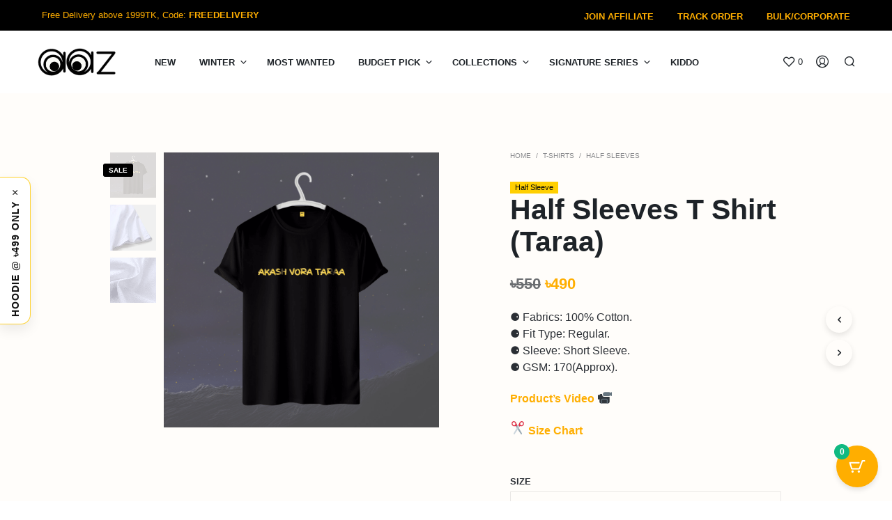

--- FILE ---
content_type: text/html; charset=UTF-8
request_url: https://www.aazbd.com/product/half-sleeves-t-shirt-taraa/
body_size: 54301
content:
<!DOCTYPE html>

<!--[if IE 9]>
<html class="ie ie9" lang="en-US">
<![endif]-->

<html lang="en-US">

<head>
    <meta charset="UTF-8">
    <meta name="viewport" content="width=device-width, initial-scale=1.0">

    <link rel="profile" href="http://gmpg.org/xfn/11">
    <link rel="pingback" href="https://www.aazbd.com/xmlrpc.php">

	
    				<script>document.documentElement.className = document.documentElement.className + ' yes-js js_active js'</script>
				<script type="text/javascript">function theChampLoadEvent(e){var t=window.onload;if(typeof window.onload!="function"){window.onload=e}else{window.onload=function(){t();e()}}}</script>
		<script type="text/javascript">var theChampDefaultLang = 'en_US', theChampCloseIconPath = 'https://www.aazbd.com/wp-content/plugins/super-socializer/images/close.png';</script>
		<script>var theChampSiteUrl = 'https://www.aazbd.com', theChampVerified = 0, theChampEmailPopup = 0, heateorSsMoreSharePopupSearchText = 'Search';</script>
			<script>var theChampLoadingImgPath = 'https://www.aazbd.com/wp-content/plugins/super-socializer/images/ajax_loader.gif'; var theChampAjaxUrl = 'https://www.aazbd.com/wp-admin/admin-ajax.php'; var theChampRedirectionUrl = 'https://www.aazbd.com/product/half-sleeves-t-shirt-taraa/'; var theChampRegRedirectionUrl = 'https://www.aazbd.com/product/half-sleeves-t-shirt-taraa/'; </script>
				<script> var theChampFBKey = '2496835434037592', theChampSameTabLogin = '1', theChampVerified = 0; var theChampAjaxUrl = 'https://www.aazbd.com/wp-admin/admin-ajax.php'; var theChampPopupTitle = ''; var theChampEmailPopup = 0; var theChampEmailAjaxUrl = 'https://www.aazbd.com/wp-admin/admin-ajax.php'; var theChampEmailPopupTitle = ''; var theChampEmailPopupErrorMsg = ''; var theChampEmailPopupUniqueId = ''; var theChampEmailPopupVerifyMessage = ''; var theChampSteamAuthUrl = ""; var theChampCurrentPageUrl = 'https%3A%2F%2Fwww.aazbd.com%2Fproduct%2Fhalf-sleeves-t-shirt-taraa%2F';  var heateorMSEnabled = 0, theChampTwitterAuthUrl = theChampSiteUrl + "?SuperSocializerAuth=Twitter&super_socializer_redirect_to=" + theChampCurrentPageUrl, theChampLineAuthUrl = theChampSiteUrl + "?SuperSocializerAuth=Line&super_socializer_redirect_to=" + theChampCurrentPageUrl, theChampLiveAuthUrl = theChampSiteUrl + "?SuperSocializerAuth=Live&super_socializer_redirect_to=" + theChampCurrentPageUrl, theChampFacebookAuthUrl = theChampSiteUrl + "?SuperSocializerAuth=Facebook&super_socializer_redirect_to=" + theChampCurrentPageUrl, theChampYahooAuthUrl = theChampSiteUrl + "?SuperSocializerAuth=Yahoo&super_socializer_redirect_to=" + theChampCurrentPageUrl, theChampGoogleAuthUrl = theChampSiteUrl + "?SuperSocializerAuth=Google&super_socializer_redirect_to=" + theChampCurrentPageUrl, theChampYoutubeAuthUrl = theChampSiteUrl + "?SuperSocializerAuth=Youtube&super_socializer_redirect_to=" + theChampCurrentPageUrl, theChampVkontakteAuthUrl = theChampSiteUrl + "?SuperSocializerAuth=Vkontakte&super_socializer_redirect_to=" + theChampCurrentPageUrl, theChampLinkedinAuthUrl = theChampSiteUrl + "?SuperSocializerAuth=Linkedin&super_socializer_redirect_to=" + theChampCurrentPageUrl, theChampInstagramAuthUrl = theChampSiteUrl + "?SuperSocializerAuth=Instagram&super_socializer_redirect_to=" + theChampCurrentPageUrl, theChampWordpressAuthUrl = theChampSiteUrl + "?SuperSocializerAuth=Wordpress&super_socializer_redirect_to=" + theChampCurrentPageUrl, theChampDribbbleAuthUrl = theChampSiteUrl + "?SuperSocializerAuth=Dribbble&super_socializer_redirect_to=" + theChampCurrentPageUrl, theChampGithubAuthUrl = theChampSiteUrl + "?SuperSocializerAuth=Github&super_socializer_redirect_to=" + theChampCurrentPageUrl, theChampSpotifyAuthUrl = theChampSiteUrl + "?SuperSocializerAuth=Spotify&super_socializer_redirect_to=" + theChampCurrentPageUrl, theChampKakaoAuthUrl = theChampSiteUrl + "?SuperSocializerAuth=Kakao&super_socializer_redirect_to=" + theChampCurrentPageUrl, theChampTwitchAuthUrl = theChampSiteUrl + "?SuperSocializerAuth=Twitch&super_socializer_redirect_to=" + theChampCurrentPageUrl, theChampRedditAuthUrl = theChampSiteUrl + "?SuperSocializerAuth=Reddit&super_socializer_redirect_to=" + theChampCurrentPageUrl, theChampDisqusAuthUrl = theChampSiteUrl + "?SuperSocializerAuth=Disqus&super_socializer_redirect_to=" + theChampCurrentPageUrl, theChampDropboxAuthUrl = theChampSiteUrl + "?SuperSocializerAuth=Dropbox&super_socializer_redirect_to=" + theChampCurrentPageUrl, theChampFoursquareAuthUrl = theChampSiteUrl + "?SuperSocializerAuth=Foursquare&super_socializer_redirect_to=" + theChampCurrentPageUrl, theChampAmazonAuthUrl = theChampSiteUrl + "?SuperSocializerAuth=Amazon&super_socializer_redirect_to=" + theChampCurrentPageUrl, theChampStackoverflowAuthUrl = theChampSiteUrl + "?SuperSocializerAuth=Stackoverflow&super_socializer_redirect_to=" + theChampCurrentPageUrl, theChampDiscordAuthUrl = theChampSiteUrl + "?SuperSocializerAuth=Discord&super_socializer_redirect_to=" + theChampCurrentPageUrl, theChampMailruAuthUrl = theChampSiteUrl + "?SuperSocializerAuth=Mailru&super_socializer_redirect_to=" + theChampCurrentPageUrl, theChampYandexAuthUrl = theChampSiteUrl + "?SuperSocializerAuth=Yandex&super_socializer_redirect_to=" + theChampCurrentPageUrl; theChampOdnoklassnikiAuthUrl = theChampSiteUrl + "?SuperSocializerAuth=Odnoklassniki&super_socializer_redirect_to=" + theChampCurrentPageUrl;</script>
				<script> var theChampFBKey = '2496835434037592', theChampFBLang = 'en_US', theChampFbLikeMycred = 0, theChampSsga = 0, theChampCommentNotification = 0, theChampHeateorFcmRecentComments = 0, theChampFbIosLogin = 0; </script>
						<script type="text/javascript">var theChampFBCommentUrl = 'https://www.aazbd.com/product/half-sleeves-t-shirt-taraa/'; var theChampFBCommentColor = 'light'; var theChampFBCommentNumPosts = ''; var theChampFBCommentWidth = '100%'; var theChampFBCommentOrderby = 'social'; var theChampCommentingTabs = "wordpress,facebook", theChampGpCommentsUrl = 'https://www.aazbd.com/product/half-sleeves-t-shirt-taraa/', theChampDisqusShortname = '', theChampScEnabledTabs = 'wordpress,fb', theChampScLabel = 'Leave a reply', theChampScTabLabels = {"wordpress":"Default Comments (0)","fb":"Facebook Comments","disqus":"Disqus Comments"}, theChampGpCommentsWidth = 0, theChampCommentingId = 'respond'</script>
					<style type="text/css">
						.the_champ_button_instagram span.the_champ_svg,a.the_champ_instagram span.the_champ_svg{background:radial-gradient(circle at 30% 107%,#fdf497 0,#fdf497 5%,#fd5949 45%,#d6249f 60%,#285aeb 90%)}
					.the_champ_horizontal_sharing .the_champ_svg,.heateor_ss_standard_follow_icons_container .the_champ_svg{
					color: #fff;
				border-width: 0px;
		border-style: solid;
		border-color: transparent;
	}
		.the_champ_horizontal_sharing .theChampTCBackground{
		color:#666;
	}
		.the_champ_horizontal_sharing span.the_champ_svg:hover,.heateor_ss_standard_follow_icons_container span.the_champ_svg:hover{
				border-color: transparent;
	}
		.the_champ_vertical_sharing span.the_champ_svg,.heateor_ss_floating_follow_icons_container span.the_champ_svg{
					color: #fff;
				border-width: 0px;
		border-style: solid;
		border-color: transparent;
	}
		.the_champ_vertical_sharing .theChampTCBackground{
		color:#666;
	}
		.the_champ_vertical_sharing span.the_champ_svg:hover,.heateor_ss_floating_follow_icons_container span.the_champ_svg:hover{
						border-color: transparent;
		}
	@media screen and (max-width:783px){.the_champ_vertical_sharing{display:none!important}}</style>
	<meta name='robots' content='index, follow, max-image-preview:large, max-snippet:-1, max-video-preview:-1' />

<!-- Google Tag Manager for WordPress by gtm4wp.com -->
<script data-cfasync="false" data-pagespeed-no-defer>
	var gtm4wp_datalayer_name = "dataLayer";
	var dataLayer = dataLayer || [];
	const gtm4wp_use_sku_instead = 0;
	const gtm4wp_currency = 'BDT';
	const gtm4wp_product_per_impression = 15;
	const gtm4wp_clear_ecommerce = true;
	const gtm4wp_datalayer_max_timeout = 2000;

	const gtm4wp_scrollerscript_debugmode         = false;
	const gtm4wp_scrollerscript_callbacktime      = 100;
	const gtm4wp_scrollerscript_readerlocation    = 150;
	const gtm4wp_scrollerscript_contentelementid  = "content";
	const gtm4wp_scrollerscript_scannertime       = 60;
</script>
<!-- End Google Tag Manager for WordPress by gtm4wp.com -->
	<!-- This site is optimized with the Yoast SEO plugin v26.7 - https://yoast.com/wordpress/plugins/seo/ -->
	<title>Half Sleeves T Shirt (Taraa) - AAZ</title>
	<link rel="canonical" href="https://www.aazbd.com/product/half-sleeves-t-shirt-taraa/" />
	<meta property="og:locale" content="en_US" />
	<meta property="og:type" content="article" />
	<meta property="og:title" content="Half Sleeves T Shirt (Taraa) - AAZ" />
	<meta property="og:description" content="⚈ Fabrics: 100% Cotton. ⚈ Fit Type: Regular. ⚈ Sleeve: Short Sleeve. ⚈ GSM: 170(Approx).  Product’s Video     Size Chart " />
	<meta property="og:url" content="https://www.aazbd.com/product/half-sleeves-t-shirt-taraa/" />
	<meta property="og:site_name" content="AAZ" />
	<meta property="article:publisher" content="https://www.facebook.com/aazbd" />
	<meta property="article:modified_time" content="2025-12-31T19:31:21+00:00" />
	<meta property="og:image" content="https://www.aazbd.com/wp-content/uploads/2023/01/Half-Sleeves-1-9.png" />
	<meta property="og:image:width" content="1080" />
	<meta property="og:image:height" content="1080" />
	<meta property="og:image:type" content="image/png" />
	<meta name="twitter:card" content="summary_large_image" />
	<script type="application/ld+json" class="yoast-schema-graph">{"@context":"https://schema.org","@graph":[{"@type":"WebPage","@id":"https://www.aazbd.com/product/half-sleeves-t-shirt-taraa/","url":"https://www.aazbd.com/product/half-sleeves-t-shirt-taraa/","name":"Half Sleeves T Shirt (Taraa) - AAZ","isPartOf":{"@id":"https://www.aazbd.com/#website"},"primaryImageOfPage":{"@id":"https://www.aazbd.com/product/half-sleeves-t-shirt-taraa/#primaryimage"},"image":{"@id":"https://www.aazbd.com/product/half-sleeves-t-shirt-taraa/#primaryimage"},"thumbnailUrl":"https://www.aazbd.com/wp-content/uploads/2023/01/Half-Sleeves-1-9.png","datePublished":"2023-01-20T18:47:17+00:00","dateModified":"2025-12-31T19:31:21+00:00","breadcrumb":{"@id":"https://www.aazbd.com/product/half-sleeves-t-shirt-taraa/#breadcrumb"},"inLanguage":"en-US","potentialAction":[{"@type":"ReadAction","target":["https://www.aazbd.com/product/half-sleeves-t-shirt-taraa/"]}]},{"@type":"ImageObject","inLanguage":"en-US","@id":"https://www.aazbd.com/product/half-sleeves-t-shirt-taraa/#primaryimage","url":"https://www.aazbd.com/wp-content/uploads/2023/01/Half-Sleeves-1-9.png","contentUrl":"https://www.aazbd.com/wp-content/uploads/2023/01/Half-Sleeves-1-9.png","width":1080,"height":1080},{"@type":"BreadcrumbList","@id":"https://www.aazbd.com/product/half-sleeves-t-shirt-taraa/#breadcrumb","itemListElement":[{"@type":"ListItem","position":1,"name":"Home","item":"https://www.aazbd.com/"},{"@type":"ListItem","position":2,"name":"Shop","item":"https://www.aazbd.com/shop/"},{"@type":"ListItem","position":3,"name":"Half Sleeves T Shirt (Taraa)"}]},{"@type":"WebSite","@id":"https://www.aazbd.com/#website","url":"https://www.aazbd.com/","name":"AAZ","description":"Just Try AAZ Once :D","publisher":{"@id":"https://www.aazbd.com/#organization"},"potentialAction":[{"@type":"SearchAction","target":{"@type":"EntryPoint","urlTemplate":"https://www.aazbd.com/?s={search_term_string}"},"query-input":{"@type":"PropertyValueSpecification","valueRequired":true,"valueName":"search_term_string"}}],"inLanguage":"en-US"},{"@type":"Organization","@id":"https://www.aazbd.com/#organization","name":"AAZ","url":"https://www.aazbd.com/","logo":{"@type":"ImageObject","inLanguage":"en-US","@id":"https://www.aazbd.com/#/schema/logo/image/","url":"https://www.aazbd.com/wp-content/uploads/2020/09/cropped-AAZ-logo-Copy-1.png","contentUrl":"https://www.aazbd.com/wp-content/uploads/2020/09/cropped-AAZ-logo-Copy-1.png","width":450,"height":150,"caption":"AAZ"},"image":{"@id":"https://www.aazbd.com/#/schema/logo/image/"},"sameAs":["https://www.facebook.com/aazbd","https://www.instagram.com/aaz_bd/"]}]}</script>
	<!-- / Yoast SEO plugin. -->


<script type='application/javascript' id='pys-version-script'>console.log('PixelYourSite PRO version 10.0.0');</script>
<link rel='dns-prefetch' href='//fonts.googleapis.com' />
<link rel="alternate" type="application/rss+xml" title="AAZ &raquo; Feed" href="https://www.aazbd.com/feed/" />
<link rel="alternate" type="application/rss+xml" title="AAZ &raquo; Comments Feed" href="https://www.aazbd.com/comments/feed/" />

<!-- Google Tag Manager for WordPress by gtm4wp.com -->
<!-- GTM Container placement set to automatic -->
<script data-cfasync="false" data-pagespeed-no-defer type="text/javascript">
	var dataLayer_content = {"pagePostType":"product","pagePostType2":"single-product","pagePostAuthor":"Team AAZ","customerTotalOrders":0,"customerTotalOrderValue":0,"customerFirstName":"","customerLastName":"","customerBillingFirstName":"","customerBillingLastName":"","customerBillingCompany":"","customerBillingAddress1":"","customerBillingAddress2":"","customerBillingCity":"","customerBillingState":"","customerBillingPostcode":"","customerBillingCountry":"","customerBillingEmail":"","customerBillingEmailHash":"","customerBillingPhone":"","customerShippingFirstName":"","customerShippingLastName":"","customerShippingCompany":"","customerShippingAddress1":"","customerShippingAddress2":"","customerShippingCity":"","customerShippingState":"","customerShippingPostcode":"","customerShippingCountry":"","cartContent":{"totals":{"applied_coupons":[],"discount_total":0,"subtotal":0,"total":0},"items":[]},"productRatingCounts":[],"productAverageRating":0,"productReviewCount":0,"productType":"variable","productIsVariable":1};
	dataLayer.push( dataLayer_content );
</script>
<script data-cfasync="false" data-pagespeed-no-defer type="text/javascript">
(function(w,d,s,l,i){w[l]=w[l]||[];w[l].push({'gtm.start':
new Date().getTime(),event:'gtm.js'});var f=d.getElementsByTagName(s)[0],
j=d.createElement(s),dl=l!='dataLayer'?'&l='+l:'';j.async=true;j.src=
'//www.googletagmanager.com/gtm.js?id='+i+dl;f.parentNode.insertBefore(j,f);
})(window,document,'script','dataLayer','GTM-NQ8N996');
</script>
<!-- End Google Tag Manager for WordPress by gtm4wp.com --><link rel="alternate" type="application/rss+xml" title="AAZ &raquo; Half Sleeves T Shirt (Taraa) Comments Feed" href="https://www.aazbd.com/product/half-sleeves-t-shirt-taraa/feed/" />
<link rel="alternate" title="oEmbed (JSON)" type="application/json+oembed" href="https://www.aazbd.com/wp-json/oembed/1.0/embed?url=https%3A%2F%2Fwww.aazbd.com%2Fproduct%2Fhalf-sleeves-t-shirt-taraa%2F" />
<link rel="alternate" title="oEmbed (XML)" type="text/xml+oembed" href="https://www.aazbd.com/wp-json/oembed/1.0/embed?url=https%3A%2F%2Fwww.aazbd.com%2Fproduct%2Fhalf-sleeves-t-shirt-taraa%2F&#038;format=xml" />
<style id='wp-img-auto-sizes-contain-inline-css' type='text/css'>
img:is([sizes=auto i],[sizes^="auto," i]){contain-intrinsic-size:3000px 1500px}
/*# sourceURL=wp-img-auto-sizes-contain-inline-css */
</style>

<style id='wp-emoji-styles-inline-css' type='text/css'>

	img.wp-smiley, img.emoji {
		display: inline !important;
		border: none !important;
		box-shadow: none !important;
		height: 1em !important;
		width: 1em !important;
		margin: 0 0.07em !important;
		vertical-align: -0.1em !important;
		background: none !important;
		padding: 0 !important;
	}
/*# sourceURL=wp-emoji-styles-inline-css */
</style>
<link rel='stylesheet' id='wp-block-library-css' href='https://www.aazbd.com/wp-includes/css/dist/block-library/style.min.css?ver=6.9' type='text/css' media='all' />
<style id='wp-block-library-theme-inline-css' type='text/css'>
.wp-block-audio :where(figcaption){color:#555;font-size:13px;text-align:center}.is-dark-theme .wp-block-audio :where(figcaption){color:#ffffffa6}.wp-block-audio{margin:0 0 1em}.wp-block-code{border:1px solid #ccc;border-radius:4px;font-family:Menlo,Consolas,monaco,monospace;padding:.8em 1em}.wp-block-embed :where(figcaption){color:#555;font-size:13px;text-align:center}.is-dark-theme .wp-block-embed :where(figcaption){color:#ffffffa6}.wp-block-embed{margin:0 0 1em}.blocks-gallery-caption{color:#555;font-size:13px;text-align:center}.is-dark-theme .blocks-gallery-caption{color:#ffffffa6}:root :where(.wp-block-image figcaption){color:#555;font-size:13px;text-align:center}.is-dark-theme :root :where(.wp-block-image figcaption){color:#ffffffa6}.wp-block-image{margin:0 0 1em}.wp-block-pullquote{border-bottom:4px solid;border-top:4px solid;color:currentColor;margin-bottom:1.75em}.wp-block-pullquote :where(cite),.wp-block-pullquote :where(footer),.wp-block-pullquote__citation{color:currentColor;font-size:.8125em;font-style:normal;text-transform:uppercase}.wp-block-quote{border-left:.25em solid;margin:0 0 1.75em;padding-left:1em}.wp-block-quote cite,.wp-block-quote footer{color:currentColor;font-size:.8125em;font-style:normal;position:relative}.wp-block-quote:where(.has-text-align-right){border-left:none;border-right:.25em solid;padding-left:0;padding-right:1em}.wp-block-quote:where(.has-text-align-center){border:none;padding-left:0}.wp-block-quote.is-large,.wp-block-quote.is-style-large,.wp-block-quote:where(.is-style-plain){border:none}.wp-block-search .wp-block-search__label{font-weight:700}.wp-block-search__button{border:1px solid #ccc;padding:.375em .625em}:where(.wp-block-group.has-background){padding:1.25em 2.375em}.wp-block-separator.has-css-opacity{opacity:.4}.wp-block-separator{border:none;border-bottom:2px solid;margin-left:auto;margin-right:auto}.wp-block-separator.has-alpha-channel-opacity{opacity:1}.wp-block-separator:not(.is-style-wide):not(.is-style-dots){width:100px}.wp-block-separator.has-background:not(.is-style-dots){border-bottom:none;height:1px}.wp-block-separator.has-background:not(.is-style-wide):not(.is-style-dots){height:2px}.wp-block-table{margin:0 0 1em}.wp-block-table td,.wp-block-table th{word-break:normal}.wp-block-table :where(figcaption){color:#555;font-size:13px;text-align:center}.is-dark-theme .wp-block-table :where(figcaption){color:#ffffffa6}.wp-block-video :where(figcaption){color:#555;font-size:13px;text-align:center}.is-dark-theme .wp-block-video :where(figcaption){color:#ffffffa6}.wp-block-video{margin:0 0 1em}:root :where(.wp-block-template-part.has-background){margin-bottom:0;margin-top:0;padding:1.25em 2.375em}
/*# sourceURL=/wp-includes/css/dist/block-library/theme.min.css */
</style>
<style id='classic-theme-styles-inline-css' type='text/css'>
/*! This file is auto-generated */
.wp-block-button__link{color:#fff;background-color:#32373c;border-radius:9999px;box-shadow:none;text-decoration:none;padding:calc(.667em + 2px) calc(1.333em + 2px);font-size:1.125em}.wp-block-file__button{background:#32373c;color:#fff;text-decoration:none}
/*# sourceURL=/wp-includes/css/classic-themes.min.css */
</style>
<link rel='stylesheet' id='jquery-selectBox-css' href='https://www.aazbd.com/wp-content/plugins/yith-woocommerce-wishlist/assets/css/jquery.selectBox.css?ver=1.2.0' type='text/css' media='all' />
<link rel='stylesheet' id='woocommerce_prettyPhoto_css-css' href='//www.aazbd.com/wp-content/plugins/woocommerce/assets/css/prettyPhoto.css?ver=3.1.6' type='text/css' media='all' />
<link rel='stylesheet' id='yith-wcwl-main-css' href='https://www.aazbd.com/wp-content/plugins/yith-woocommerce-wishlist/assets/css/style.css?ver=4.11.0' type='text/css' media='all' />
<style id='yith-wcwl-main-inline-css' type='text/css'>
 :root { --color-add-to-wishlist-background: #333333; --color-add-to-wishlist-text: #FFFFFF; --color-add-to-wishlist-border: #333333; --color-add-to-wishlist-background-hover: #333333; --color-add-to-wishlist-text-hover: #FFFFFF; --color-add-to-wishlist-border-hover: #333333; --rounded-corners-radius: 16px; --color-add-to-cart-background: #333333; --color-add-to-cart-text: #FFFFFF; --color-add-to-cart-border: #333333; --color-add-to-cart-background-hover: #4F4F4F; --color-add-to-cart-text-hover: #FFFFFF; --color-add-to-cart-border-hover: #4F4F4F; --add-to-cart-rounded-corners-radius: 16px; --color-button-style-1-background: #333333; --color-button-style-1-text: #FFFFFF; --color-button-style-1-border: #333333; --color-button-style-1-background-hover: #4F4F4F; --color-button-style-1-text-hover: #FFFFFF; --color-button-style-1-border-hover: #4F4F4F; --color-button-style-2-background: #333333; --color-button-style-2-text: #FFFFFF; --color-button-style-2-border: #333333; --color-button-style-2-background-hover: #4F4F4F; --color-button-style-2-text-hover: #FFFFFF; --color-button-style-2-border-hover: #4F4F4F; --color-wishlist-table-background: #FFFFFF; --color-wishlist-table-text: #6d6c6c; --color-wishlist-table-border: #FFFFFF; --color-headers-background: #F4F4F4; --color-share-button-color: #FFFFFF; --color-share-button-color-hover: #FFFFFF; --color-fb-button-background: #39599E; --color-fb-button-background-hover: #595A5A; --color-tw-button-background: #45AFE2; --color-tw-button-background-hover: #595A5A; --color-pr-button-background: #AB2E31; --color-pr-button-background-hover: #595A5A; --color-em-button-background: #FBB102; --color-em-button-background-hover: #595A5A; --color-wa-button-background: #00A901; --color-wa-button-background-hover: #595A5A; --feedback-duration: 3s } 
 :root { --color-add-to-wishlist-background: #333333; --color-add-to-wishlist-text: #FFFFFF; --color-add-to-wishlist-border: #333333; --color-add-to-wishlist-background-hover: #333333; --color-add-to-wishlist-text-hover: #FFFFFF; --color-add-to-wishlist-border-hover: #333333; --rounded-corners-radius: 16px; --color-add-to-cart-background: #333333; --color-add-to-cart-text: #FFFFFF; --color-add-to-cart-border: #333333; --color-add-to-cart-background-hover: #4F4F4F; --color-add-to-cart-text-hover: #FFFFFF; --color-add-to-cart-border-hover: #4F4F4F; --add-to-cart-rounded-corners-radius: 16px; --color-button-style-1-background: #333333; --color-button-style-1-text: #FFFFFF; --color-button-style-1-border: #333333; --color-button-style-1-background-hover: #4F4F4F; --color-button-style-1-text-hover: #FFFFFF; --color-button-style-1-border-hover: #4F4F4F; --color-button-style-2-background: #333333; --color-button-style-2-text: #FFFFFF; --color-button-style-2-border: #333333; --color-button-style-2-background-hover: #4F4F4F; --color-button-style-2-text-hover: #FFFFFF; --color-button-style-2-border-hover: #4F4F4F; --color-wishlist-table-background: #FFFFFF; --color-wishlist-table-text: #6d6c6c; --color-wishlist-table-border: #FFFFFF; --color-headers-background: #F4F4F4; --color-share-button-color: #FFFFFF; --color-share-button-color-hover: #FFFFFF; --color-fb-button-background: #39599E; --color-fb-button-background-hover: #595A5A; --color-tw-button-background: #45AFE2; --color-tw-button-background-hover: #595A5A; --color-pr-button-background: #AB2E31; --color-pr-button-background-hover: #595A5A; --color-em-button-background: #FBB102; --color-em-button-background-hover: #595A5A; --color-wa-button-background: #00A901; --color-wa-button-background-hover: #595A5A; --feedback-duration: 3s } 
/*# sourceURL=yith-wcwl-main-inline-css */
</style>
<style id='global-styles-inline-css' type='text/css'>
:root{--wp--preset--aspect-ratio--square: 1;--wp--preset--aspect-ratio--4-3: 4/3;--wp--preset--aspect-ratio--3-4: 3/4;--wp--preset--aspect-ratio--3-2: 3/2;--wp--preset--aspect-ratio--2-3: 2/3;--wp--preset--aspect-ratio--16-9: 16/9;--wp--preset--aspect-ratio--9-16: 9/16;--wp--preset--color--black: #000000;--wp--preset--color--cyan-bluish-gray: #abb8c3;--wp--preset--color--white: #ffffff;--wp--preset--color--pale-pink: #f78da7;--wp--preset--color--vivid-red: #cf2e2e;--wp--preset--color--luminous-vivid-orange: #ff6900;--wp--preset--color--luminous-vivid-amber: #fcb900;--wp--preset--color--light-green-cyan: #7bdcb5;--wp--preset--color--vivid-green-cyan: #00d084;--wp--preset--color--pale-cyan-blue: #8ed1fc;--wp--preset--color--vivid-cyan-blue: #0693e3;--wp--preset--color--vivid-purple: #9b51e0;--wp--preset--gradient--vivid-cyan-blue-to-vivid-purple: linear-gradient(135deg,rgb(6,147,227) 0%,rgb(155,81,224) 100%);--wp--preset--gradient--light-green-cyan-to-vivid-green-cyan: linear-gradient(135deg,rgb(122,220,180) 0%,rgb(0,208,130) 100%);--wp--preset--gradient--luminous-vivid-amber-to-luminous-vivid-orange: linear-gradient(135deg,rgb(252,185,0) 0%,rgb(255,105,0) 100%);--wp--preset--gradient--luminous-vivid-orange-to-vivid-red: linear-gradient(135deg,rgb(255,105,0) 0%,rgb(207,46,46) 100%);--wp--preset--gradient--very-light-gray-to-cyan-bluish-gray: linear-gradient(135deg,rgb(238,238,238) 0%,rgb(169,184,195) 100%);--wp--preset--gradient--cool-to-warm-spectrum: linear-gradient(135deg,rgb(74,234,220) 0%,rgb(151,120,209) 20%,rgb(207,42,186) 40%,rgb(238,44,130) 60%,rgb(251,105,98) 80%,rgb(254,248,76) 100%);--wp--preset--gradient--blush-light-purple: linear-gradient(135deg,rgb(255,206,236) 0%,rgb(152,150,240) 100%);--wp--preset--gradient--blush-bordeaux: linear-gradient(135deg,rgb(254,205,165) 0%,rgb(254,45,45) 50%,rgb(107,0,62) 100%);--wp--preset--gradient--luminous-dusk: linear-gradient(135deg,rgb(255,203,112) 0%,rgb(199,81,192) 50%,rgb(65,88,208) 100%);--wp--preset--gradient--pale-ocean: linear-gradient(135deg,rgb(255,245,203) 0%,rgb(182,227,212) 50%,rgb(51,167,181) 100%);--wp--preset--gradient--electric-grass: linear-gradient(135deg,rgb(202,248,128) 0%,rgb(113,206,126) 100%);--wp--preset--gradient--midnight: linear-gradient(135deg,rgb(2,3,129) 0%,rgb(40,116,252) 100%);--wp--preset--font-size--small: 13px;--wp--preset--font-size--medium: 20px;--wp--preset--font-size--large: 36px;--wp--preset--font-size--x-large: 42px;--wp--preset--spacing--20: 0.44rem;--wp--preset--spacing--30: 0.67rem;--wp--preset--spacing--40: 1rem;--wp--preset--spacing--50: 1.5rem;--wp--preset--spacing--60: 2.25rem;--wp--preset--spacing--70: 3.38rem;--wp--preset--spacing--80: 5.06rem;--wp--preset--shadow--natural: 6px 6px 9px rgba(0, 0, 0, 0.2);--wp--preset--shadow--deep: 12px 12px 50px rgba(0, 0, 0, 0.4);--wp--preset--shadow--sharp: 6px 6px 0px rgba(0, 0, 0, 0.2);--wp--preset--shadow--outlined: 6px 6px 0px -3px rgb(255, 255, 255), 6px 6px rgb(0, 0, 0);--wp--preset--shadow--crisp: 6px 6px 0px rgb(0, 0, 0);}:where(.is-layout-flex){gap: 0.5em;}:where(.is-layout-grid){gap: 0.5em;}body .is-layout-flex{display: flex;}.is-layout-flex{flex-wrap: wrap;align-items: center;}.is-layout-flex > :is(*, div){margin: 0;}body .is-layout-grid{display: grid;}.is-layout-grid > :is(*, div){margin: 0;}:where(.wp-block-columns.is-layout-flex){gap: 2em;}:where(.wp-block-columns.is-layout-grid){gap: 2em;}:where(.wp-block-post-template.is-layout-flex){gap: 1.25em;}:where(.wp-block-post-template.is-layout-grid){gap: 1.25em;}.has-black-color{color: var(--wp--preset--color--black) !important;}.has-cyan-bluish-gray-color{color: var(--wp--preset--color--cyan-bluish-gray) !important;}.has-white-color{color: var(--wp--preset--color--white) !important;}.has-pale-pink-color{color: var(--wp--preset--color--pale-pink) !important;}.has-vivid-red-color{color: var(--wp--preset--color--vivid-red) !important;}.has-luminous-vivid-orange-color{color: var(--wp--preset--color--luminous-vivid-orange) !important;}.has-luminous-vivid-amber-color{color: var(--wp--preset--color--luminous-vivid-amber) !important;}.has-light-green-cyan-color{color: var(--wp--preset--color--light-green-cyan) !important;}.has-vivid-green-cyan-color{color: var(--wp--preset--color--vivid-green-cyan) !important;}.has-pale-cyan-blue-color{color: var(--wp--preset--color--pale-cyan-blue) !important;}.has-vivid-cyan-blue-color{color: var(--wp--preset--color--vivid-cyan-blue) !important;}.has-vivid-purple-color{color: var(--wp--preset--color--vivid-purple) !important;}.has-black-background-color{background-color: var(--wp--preset--color--black) !important;}.has-cyan-bluish-gray-background-color{background-color: var(--wp--preset--color--cyan-bluish-gray) !important;}.has-white-background-color{background-color: var(--wp--preset--color--white) !important;}.has-pale-pink-background-color{background-color: var(--wp--preset--color--pale-pink) !important;}.has-vivid-red-background-color{background-color: var(--wp--preset--color--vivid-red) !important;}.has-luminous-vivid-orange-background-color{background-color: var(--wp--preset--color--luminous-vivid-orange) !important;}.has-luminous-vivid-amber-background-color{background-color: var(--wp--preset--color--luminous-vivid-amber) !important;}.has-light-green-cyan-background-color{background-color: var(--wp--preset--color--light-green-cyan) !important;}.has-vivid-green-cyan-background-color{background-color: var(--wp--preset--color--vivid-green-cyan) !important;}.has-pale-cyan-blue-background-color{background-color: var(--wp--preset--color--pale-cyan-blue) !important;}.has-vivid-cyan-blue-background-color{background-color: var(--wp--preset--color--vivid-cyan-blue) !important;}.has-vivid-purple-background-color{background-color: var(--wp--preset--color--vivid-purple) !important;}.has-black-border-color{border-color: var(--wp--preset--color--black) !important;}.has-cyan-bluish-gray-border-color{border-color: var(--wp--preset--color--cyan-bluish-gray) !important;}.has-white-border-color{border-color: var(--wp--preset--color--white) !important;}.has-pale-pink-border-color{border-color: var(--wp--preset--color--pale-pink) !important;}.has-vivid-red-border-color{border-color: var(--wp--preset--color--vivid-red) !important;}.has-luminous-vivid-orange-border-color{border-color: var(--wp--preset--color--luminous-vivid-orange) !important;}.has-luminous-vivid-amber-border-color{border-color: var(--wp--preset--color--luminous-vivid-amber) !important;}.has-light-green-cyan-border-color{border-color: var(--wp--preset--color--light-green-cyan) !important;}.has-vivid-green-cyan-border-color{border-color: var(--wp--preset--color--vivid-green-cyan) !important;}.has-pale-cyan-blue-border-color{border-color: var(--wp--preset--color--pale-cyan-blue) !important;}.has-vivid-cyan-blue-border-color{border-color: var(--wp--preset--color--vivid-cyan-blue) !important;}.has-vivid-purple-border-color{border-color: var(--wp--preset--color--vivid-purple) !important;}.has-vivid-cyan-blue-to-vivid-purple-gradient-background{background: var(--wp--preset--gradient--vivid-cyan-blue-to-vivid-purple) !important;}.has-light-green-cyan-to-vivid-green-cyan-gradient-background{background: var(--wp--preset--gradient--light-green-cyan-to-vivid-green-cyan) !important;}.has-luminous-vivid-amber-to-luminous-vivid-orange-gradient-background{background: var(--wp--preset--gradient--luminous-vivid-amber-to-luminous-vivid-orange) !important;}.has-luminous-vivid-orange-to-vivid-red-gradient-background{background: var(--wp--preset--gradient--luminous-vivid-orange-to-vivid-red) !important;}.has-very-light-gray-to-cyan-bluish-gray-gradient-background{background: var(--wp--preset--gradient--very-light-gray-to-cyan-bluish-gray) !important;}.has-cool-to-warm-spectrum-gradient-background{background: var(--wp--preset--gradient--cool-to-warm-spectrum) !important;}.has-blush-light-purple-gradient-background{background: var(--wp--preset--gradient--blush-light-purple) !important;}.has-blush-bordeaux-gradient-background{background: var(--wp--preset--gradient--blush-bordeaux) !important;}.has-luminous-dusk-gradient-background{background: var(--wp--preset--gradient--luminous-dusk) !important;}.has-pale-ocean-gradient-background{background: var(--wp--preset--gradient--pale-ocean) !important;}.has-electric-grass-gradient-background{background: var(--wp--preset--gradient--electric-grass) !important;}.has-midnight-gradient-background{background: var(--wp--preset--gradient--midnight) !important;}.has-small-font-size{font-size: var(--wp--preset--font-size--small) !important;}.has-medium-font-size{font-size: var(--wp--preset--font-size--medium) !important;}.has-large-font-size{font-size: var(--wp--preset--font-size--large) !important;}.has-x-large-font-size{font-size: var(--wp--preset--font-size--x-large) !important;}
:where(.wp-block-post-template.is-layout-flex){gap: 1.25em;}:where(.wp-block-post-template.is-layout-grid){gap: 1.25em;}
:where(.wp-block-term-template.is-layout-flex){gap: 1.25em;}:where(.wp-block-term-template.is-layout-grid){gap: 1.25em;}
:where(.wp-block-columns.is-layout-flex){gap: 2em;}:where(.wp-block-columns.is-layout-grid){gap: 2em;}
:root :where(.wp-block-pullquote){font-size: 1.5em;line-height: 1.6;}
/*# sourceURL=global-styles-inline-css */
</style>
<style id='aaz-fpt-style-inline-css' type='text/css'>

      .aaz-fpt-wrap{
        position: fixed;
        left: 0px;
        top: 50%; transform: translateY(-50%);
        z-index: 999999;
      }

      .aaz-fpt-tab{
        display: inline-flex;
        flex-direction: column;
        align-items: center;
        justify-content: center;
        gap: 8px;
        background: #ffffff;
        border: 1px solid #ffd22e;
        border-radius: 14px;
        border-left: none;border-top-left-radius: 0;border-bottom-left-radius: 0;
        padding: 10px 8px;
        box-shadow: 0 8px 18px rgba(0,0,0,0.08);
        text-decoration: none;
        cursor: pointer;
        user-select: none;
        min-width: 44px;
      }

      .aaz-fpt-text{
        color: #111111;
        font-family: -apple-system, BlinkMacSystemFont, 'Segoe UI', Roboto, Arial, sans-serif;
        font-size: 14px;
        font-weight: 800;
        letter-spacing: 1px;
        writing-mode: vertical-rl;
        transform: rotate(180deg);
        white-space: nowrap;
        line-height: 1.05;
        text-align: center;
      }

      .aaz-fpt-close{
        width: 24px;
        height: 24px;
        border-radius: 10px;

        border: 0 !important;
        outline: 0 !important;
        box-shadow: none !important;

        background: transparent;
        color: #111111;
        font-size: 16px;
        line-height: 1;
        display: inline-flex;
        align-items: center;
        justify-content: center;
        cursor: pointer;
        padding: 0;
      }
      .aaz-fpt-close:focus{ outline: 0 !important; box-shadow: none !important; }
      .aaz-fpt-close:hover{ filter: brightness(0.95); }

      
    
/*# sourceURL=aaz-fpt-style-inline-css */
</style>
<link rel='stylesheet' id='aaz-squad-member-css-css' href='https://www.aazbd.com/wp-content/plugins/aaz-squad-final-v3/assets/form.css?ver=6.9' type='text/css' media='all' />
<link rel='stylesheet' id='google-fonts-css' href='https://fonts.googleapis.com/css2?family=Poppins%3Awght%40400%3B600&#038;display=swap&#038;ver=6.9' type='text/css' media='all' />
<link rel='stylesheet' id='woocommerce-layout-css' href='https://www.aazbd.com/wp-content/plugins/woocommerce/assets/css/woocommerce-layout.css?ver=10.4.3' type='text/css' media='all' />
<link rel='stylesheet' id='woocommerce-smallscreen-css' href='https://www.aazbd.com/wp-content/plugins/woocommerce/assets/css/woocommerce-smallscreen.css?ver=10.4.3' type='text/css' media='only screen and (max-width: 767px)' />
<link rel='stylesheet' id='woocommerce-general-css' href='https://www.aazbd.com/wp-content/plugins/woocommerce/assets/css/woocommerce.css?ver=10.4.3' type='text/css' media='all' />
<style id='woocommerce-inline-inline-css' type='text/css'>
.woocommerce form .form-row .required { visibility: visible; }
/*# sourceURL=woocommerce-inline-inline-css */
</style>
<link rel='stylesheet' id='moderncart-cart-css-css' href='https://www.aazbd.com/wp-content/plugins/modern-cart/assets/css/cart.css?ver=1.0.6' type='text/css' media='all' />
<style id='moderncart-cart-css-inline-css' type='text/css'>
:root {
	--moderncart-background-color: #FFFFFF;
	--moderncart-background-color-light: #FFFFFF12;
	--moderncart-highlight-color: #10B981;
	--moderncart-highlight-color-light: #10B98112;
	--moderncart-button-font-color: #FFFFFF;
	--moderncart-button-font-color-light: #FFFFFF12;
	--moderncart-header-font-color: #1F2937;
	--moderncart-header-font-color-light: #1F293712;
	--moderncart-header-background-color: #FFFFFF;
	--moderncart-header-background-color-light: #FFFFFF12;
	--moderncart-quantity-font-color: #1F2937;
	--moderncart-quantity-font-color-light: #1F293712;
	--moderncart-quantity-background-color: #EAEFF3;
	--moderncart-quantity-background-color-light: #EAEFF312;
	--moderncart-floating-icon-color: #FFFFFF;
	--moderncart-floating-icon-color-light: #FFFFFF12;
	--moderncart-floating-count-text-color: #FFFFFF;
	--moderncart-floating-count-text-color-light: #FFFFFF12;
	--moderncart-floating-count-bg-color: #10B981;
	--moderncart-floating-count-bg-color-light: #10B98112;
	--moderncart-cart-header-text-alignment: center;
	--moderncart-cart-header-font-size: 22px;
	--moderncart-floating-icon-bg-color: #ffae00;
	--moderncart-floating-icon-bg-color-light: #ffae0012;
	--moderncart-primary-color: #ffae00;
	--moderncart-primary-color-light: #ffae0012;
	--moderncart-heading-color: #1F2937;
	--moderncart-heading-color-light: #1F293712;
	--moderncart-body-color: #374151;
	--moderncart-body-color-light: #37415112;
	--moderncart-slide-out-desktop-width: 450px;
	--moderncart-slide-out-mobile-width: 80%;
	--moderncart-animation-duration: 300ms;
	--moderncart-cart-item-padding: 20px;
}.moderncart-cart-item {
			padding-left: var(--moderncart-cart-item-padding);
			padding-right: var(--moderncart-cart-item-padding);
		}#moderncart-floating-cart {
				left: auto;
				right: 20px;
				flex-direction: row-reverse;
			}.moderncart-slide-out-footer #cpsw-payment-request-wrapper {
				display: none !important;
			}
/*# sourceURL=moderncart-cart-css-inline-css */
</style>
<link rel='stylesheet' id='animate-css' href='https://www.aazbd.com/wp-content/themes/shopkeeper/css/vendor/animate.css?ver=1.0.0' type='text/css' media='all' />
<link rel='stylesheet' id='fresco-css' href='https://www.aazbd.com/wp-content/themes/shopkeeper/css/vendor/fresco/fresco.css?ver=2.3.0' type='text/css' media='all' />
<link rel='stylesheet' id='shopkeeper-mixed-plugins-styles-css' href='https://www.aazbd.com/wp-content/themes/shopkeeper/css/plugins/misc.css?ver=8.0' type='text/css' media='all' />
<link rel='stylesheet' id='shopkeeper-wishlist-styles-css' href='https://www.aazbd.com/wp-content/themes/shopkeeper/css/plugins/wishlist.css?ver=8.0' type='text/css' media='all' />
<link rel='stylesheet' id='shopkeeper-elementor-styles-css' href='https://www.aazbd.com/wp-content/themes/shopkeeper/css/plugins/elementor.css?ver=8.0' type='text/css' media='all' />
<link rel='stylesheet' id='shopkeeper-wc-cart-css' href='https://www.aazbd.com/wp-content/themes/shopkeeper/css/public/wc-cart.css?ver=8.0' type='text/css' media='all' />
<link rel='stylesheet' id='shopkeeper-product-card-animation-css' href='https://www.aazbd.com/wp-content/themes/shopkeeper/css/public/misc-product-card-animation.css?ver=8.0' type='text/css' media='all' />
<link rel='stylesheet' id='shopkeeper-wc-product-layout-default-css' href='https://www.aazbd.com/wp-content/themes/shopkeeper/css/public/wc-product-layout-default.css?ver=8.0' type='text/css' media='all' />
<link rel='stylesheet' id='shopkeeper-wc-product-mobile-css' href='https://www.aazbd.com/wp-content/themes/shopkeeper/css/public/wc-product-mobile.css?ver=8.0' type='text/css' media='all' />
<link rel='stylesheet' id='elementor-icons-css' href='https://www.aazbd.com/wp-content/plugins/elementor/assets/lib/eicons/css/elementor-icons.min.css?ver=5.45.0' type='text/css' media='all' />
<link rel='stylesheet' id='elementor-frontend-css' href='https://www.aazbd.com/wp-content/plugins/elementor/assets/css/frontend.min.css?ver=3.34.1' type='text/css' media='all' />
<link rel='stylesheet' id='elementor-post-86700-css' href='https://www.aazbd.com/wp-content/uploads/elementor/css/post-86700.css?ver=1768332276' type='text/css' media='all' />
<link rel='stylesheet' id='font-awesome-5-all-css' href='https://www.aazbd.com/wp-content/plugins/elementor/assets/lib/font-awesome/css/all.min.css?ver=3.34.1' type='text/css' media='all' />
<link rel='stylesheet' id='font-awesome-4-shim-css' href='https://www.aazbd.com/wp-content/plugins/elementor/assets/lib/font-awesome/css/v4-shims.min.css?ver=3.34.1' type='text/css' media='all' />
<link rel='stylesheet' id='dashicons-css' href='https://www.aazbd.com/wp-includes/css/dashicons.min.css?ver=6.9' type='text/css' media='all' />
<style id='dashicons-inline-css' type='text/css'>
[data-font="Dashicons"]:before {font-family: 'Dashicons' !important;content: attr(data-icon) !important;speak: none !important;font-weight: normal !important;font-variant: normal !important;text-transform: none !important;line-height: 1 !important;font-style: normal !important;-webkit-font-smoothing: antialiased !important;-moz-osx-font-smoothing: grayscale !important;}
/*# sourceURL=dashicons-inline-css */
</style>
<link rel='stylesheet' id='thickbox-css' href='https://www.aazbd.com/wp-includes/js/thickbox/thickbox.css?ver=6.9' type='text/css' media='all' />
<link rel='stylesheet' id='the_champ_frontend_css-css' href='https://www.aazbd.com/wp-content/plugins/super-socializer/css/front.css?ver=7.14.5' type='text/css' media='all' />
<link rel='stylesheet' id='thwepof-public-style-css' href='https://www.aazbd.com/wp-content/plugins/woo-extra-product-options/public/assets/css/thwepof-public.min.css?ver=6.9' type='text/css' media='all' />
<link rel='stylesheet' id='jquery-ui-style-css' href='https://www.aazbd.com/wp-content/plugins/woo-extra-product-options/public/assets/css/jquery-ui/jquery-ui.css?ver=6.9' type='text/css' media='all' />
<link rel='stylesheet' id='jquery-timepicker-css' href='https://www.aazbd.com/wp-content/plugins/woo-extra-product-options/public/assets/js/timepicker/jquery.timepicker.css?ver=6.9' type='text/css' media='all' />
<link rel='stylesheet' id='getbowtied-custom-notifications-styles-css' href='https://www.aazbd.com/wp-content/themes/shopkeeper/inc/notifications/custom/assets/css/style.css?ver=8.0' type='text/css' media='all' />
<link rel='stylesheet' id='shopkeeper-google-main-font-css' href='//fonts.googleapis.com/css?display=swap&#038;family=Montserrat+Bold%3A400%2C500%2C600%2C700%2C400italic%2C700italic&#038;ver=8.0' type='text/css' media='all' />
<link rel='stylesheet' id='shopkeeper-google-body-font-css' href='//fonts.googleapis.com/css?display=swap&#038;family=Open+Sans+Regular%3A400%2C500%2C600%2C700%2C400italic%2C700italic&#038;ver=8.0' type='text/css' media='all' />
<link rel='stylesheet' id='shopkeeper-icon-font-css' href='https://www.aazbd.com/wp-content/themes/shopkeeper/inc/fonts/shopkeeper-icon-font/style.css?ver=8.0' type='text/css' media='all' />
<link rel='stylesheet' id='shopkeeper-styles-css' href='https://www.aazbd.com/wp-content/themes/shopkeeper/css/styles.css?ver=8.0' type='text/css' media='all' />
<style id='shopkeeper-styles-inline-css' type='text/css'>
 .st-content, .categories_grid .category_name, .cd-top, .product_socials_wrapper .product_socials_wrapper_inner a, .product_navigation #nav-below .product-nav-next a, .product_navigation #nav-below .product-nav-previous a{background-color:#fffdfa}.categories_grid .category_item:hover .category_name{color:#fffdfa}h1, h2, h3, h4, h5, h6, .comments-title, .comment-author, #reply-title, .site-footer .widget-title, .accordion_title, .ui-tabs-anchor, .products .button, .site-title a, .post_meta_archive a, .post_meta a, .post_tags a, #nav-below a, .list_categories a, .list_shop_categories a, .main-navigation > ul > li > a, .main-navigation .mega-menu > ul > li > a, .more-link, .top-page-excerpt, .select2-search input, .product_after_shop_loop_buttons a, .woocommerce .products-grid a.button, .page-numbers, input.qty, .button, button, .button_text, input[type="button"], input[type="reset"], input[type="submit"], button[type="submit"], .woocommerce a.button, .woocommerce-page a.button, .woocommerce button.button, .woocommerce-page button.button, .woocommerce input.button, .woocommerce-page input.button, .woocommerce #respond input#submit, .woocommerce-page #respond input#submit, .woocommerce #content input.button, .woocommerce-page #content input.button, .woocommerce a.button.alt, .woocommerce button.button.alt, .woocommerce input.button.alt, .woocommerce #respond input#submit.alt, .woocommerce #content input.button.alt, .woocommerce-page a.button.alt, .woocommerce-page button.button.alt, .woocommerce-page input.button.alt, .woocommerce-page #respond input#submit.alt, .woocommerce-page #content input.button.alt, .yith-wcwl-wishlistexistsbrowse.show a, .yith-add-to-wishlist-button-block a, .share-product-text, .tabs > li > a, label, .shopkeeper_new_product, .comment-respond label, .product_meta_title, .woocommerce table.shop_table th, .woocommerce-page table.shop_table th, #map_button, .woocommerce .cart-collaterals .cart_totals tr.order-total td strong, .woocommerce-page .cart-collaterals .cart_totals tr.order-total td strong, .cart-wishlist-empty, .wishlist-empty, .cart-empty, .return-to-shop .wc-backward, .order-number a, .post-edit-link, .from_the_blog_title, .icon_box_read_more, .vc_pie_chart_value, .shortcode_banner_simple_bullet, .shortcode_banner_simple_height_bullet, .product-category .woocommerce-loop-category__title, .categories_grid .category_name, .woocommerce span.onsale, .woocommerce-page span.onsale, .out_of_stock_badge_single, .out_of_stock_badge_loop, .page-numbers, .post-nav-links span, .post-nav-links a, .add_to_wishlist, .yith-wcwl-wishlistaddedbrowse, .yith-wcwl-wishlistexistsbrowse, .filters-group, .product-name, .product-quantity, .product-total, .download-product a, .woocommerce-order-details table tfoot th, .woocommerce-order-details table tfoot td, .woocommerce .woocommerce-order-downloads table tbody td:before, .woocommerce table.woocommerce-MyAccount-orders td:before, .widget h3, .widget .total .amount, .wishlist-in-stock, .wishlist-out-of-stock, .comment-reply-link, .comment-edit-link, .widget_calendar table thead tr th, .page-type, .mobile-navigation a, table thead tr th, .portfolio_single_list_cat, .portfolio-categories, .shipping-calculator-button, .vc_btn, .vc_btn2, .vc_btn3, .account-tab-item .account-tab-link, .account-tab-list .sep, ul.order_details li, ul.order_details.bacs_details li, .widget_calendar caption, .widget_recent_comments li a, .edit-account legend, .widget_shopping_cart li.empty, .cart-collaterals .cart_totals .shop_table .order-total .woocommerce-Price-amount, .woocommerce table.cart .cart_item td a, .woocommerce #content table.cart .cart_item td a, .woocommerce-page table.cart .cart_item td a, .woocommerce-page #content table.cart .cart_item td a, .woocommerce table.cart .cart_item td span, .woocommerce #content table.cart .cart_item td span, .woocommerce-page table.cart .cart_item td span, .woocommerce-page #content table.cart .cart_item td span, .woocommerce-MyAccount-navigation ul li, .woocommerce-info.wc_points_rewards_earn_points, .woocommerce-info, .woocommerce-error, .woocommerce-message, .woocommerce .cart-collaterals .cart_totals .cart-subtotal th, .woocommerce-page .cart-collaterals .cart_totals .cart-subtotal th, .woocommerce .cart-collaterals .cart_totals tr.shipping th, .woocommerce-page .cart-collaterals .cart_totals tr.shipping th, .woocommerce .cart-collaterals .cart_totals tr.order-total th, .woocommerce-page .cart-collaterals .cart_totals tr.order-total th, .woocommerce .cart-collaterals .cart_totals h2, .woocommerce .cart-collaterals .cross-sells h2, .woocommerce-cart #content table.cart td.actions .coupon #coupon_code, form.checkout_coupon #coupon_code, .woocommerce-checkout .woocommerce-info, .shopkeeper_checkout_coupon, .shopkeeper_checkout_login, .minicart-message, .woocommerce .woocommerce-checkout-review-order table.shop_table tfoot td, .woocommerce .woocommerce-checkout-review-order table.shop_table tfoot th, .woocommerce-page .woocommerce-checkout-review-order table.shop_table tfoot td, .woocommerce-page .woocommerce-checkout-review-order table.shop_table tfoot th, .no-products-info p, .getbowtied_blog_ajax_load_button a, .getbowtied_ajax_load_button a, .index-layout-2 ul.blog-posts .blog-post article .post-categories li a, .index-layout-3 .blog-posts_container ul.blog-posts .blog-post article .post-categories li a, .index-layout-2 ul.blog-posts .blog-post .post_content_wrapper .post_content .read_more, .index-layout-3 .blog-posts_container ul.blog-posts .blog-post article .post_content_wrapper .post_content .read_more, .woocommerce .woocommerce-breadcrumb, .woocommerce-page .woocommerce-breadcrumb, .woocommerce .woocommerce-breadcrumb a, .woocommerce-page .woocommerce-breadcrumb a, .product_meta, .product_meta span, .product_meta a, .product_layout_classic div.product span.price, .product_layout_classic div.product p.price, .product_layout_cascade div.product span.price, .product_layout_cascade div.product p.price, .product_layout_2 div.product span.price, .product_layout_2 div.product p.price, .product_layout_scattered div.product span.price, .product_layout_scattered div.product p.price, .product_layout_4 div.product span.price, .product_layout_4 div.product p.price, .related-products-title, .product_socials_wrapper .share-product-text, #button_offcanvas_sidebar_left .filters-text, .woocommerce-ordering select.orderby, .fr-position-text, .woocommerce-checkout-review-order .woocommerce-checkout-review-order-table tr td, .catalog-ordering .select2-container.orderby a, .catalog-ordering .select2-container span, .widget_product_categories ul li .count, .widget_layered_nav ul li .count, .woocommerce-mini-cart__empty-message, .woocommerce-ordering select.orderby, .woocommerce .cart-collaterals .cart_totals table.shop_table_responsive tr td::before, .woocommerce-page .cart-collaterals .cart_totals table.shop_table_responsive tr td::before, .login-register-container .lost-pass-link, .woocommerce-cart .cart-collaterals .cart_totals table td .amount, .wpb_wrapper .add_to_cart_inline .woocommerce-Price-amount.amount, .woocommerce-page .cart-collaterals .cart_totals tr.shipping td, .woocommerce-page .cart-collaterals .cart_totals tr.shipping td, .woocommerce .cart-collaterals .cart_totals tr.cart-discount th, .woocommerce-page .cart-collaterals .cart_totals tr.cart-discount th, .woocommerce-thankyou-order-received, .woocommerce-order-received .woocommerce table.shop_table tfoot th, .woocommerce-order-received .woocommerce-page table.shop_table tfoot th, .woocommerce-view-order .woocommerce table.shop_table tfoot th, .woocommerce-view-order .woocommerce-page table.shop_table tfoot th, .woocommerce-order-received .woocommerce table.shop_table tfoot td, .woocommerce-order-received .woocommerce-page table.shop_table tfoot td, .woocommerce-view-order .woocommerce table.shop_table tfoot td, .woocommerce-view-order .woocommerce-page table.shop_table tfoot td, .language-and-currency #top_bar_language_list > ul > li, .language-and-currency .wcml_currency_switcher > ul > li.wcml-cs-active-currency, .language-and-currency-offcanvas #top_bar_language_list > ul > li, .language-and-currency-offcanvas .wcml_currency_switcher > ul > li.wcml-cs-active-currency, .woocommerce-order-pay .woocommerce .woocommerce-form-login p.lost_password a, .woocommerce-MyAccount-content .woocommerce-orders-table__cell-order-number a, .woocommerce form.login .lost_password, .comment-reply-title, .product_content_wrapper .product_infos .out_of_stock_wrapper .out_of_stock_badge_single, .product_content_wrapper .product_infos .woocommerce-variation-availability p.stock.out-of-stock, .site-search .widget_product_search .search-field, .site-search .widget_search .search-field, .site-search .search-form .search-field, .site-search .search-text, .site-search .search-no-suggestions, .latest_posts_grid_wrapper .latest_posts_grid_title, p.has-drop-cap:not(:focus):first-letter, .paypal-button-tagline .paypal-button-text, .tinvwl_add_to_wishlist_button, .product-addon-totals, body.gbt_custom_notif .page-notifications .gbt-custom-notification-message, body.gbt_custom_notif .page-notifications .gbt-custom-notification-message *, body.gbt_custom_notif .page-notifications .product_notification_text, body.gbt_custom_notif .page-notifications .product_notification_text *, body.gbt_classic_notif .woocommerce-error a, body.gbt_classic_notif .woocommerce-info a, body.gbt_classic_notif .woocommerce-message a, body.gbt_classic_notif .woocommerce-notice a, .shop_table.cart .product-price .amount, p.has-drop-cap:first-letter, .woocommerce-result-count, .widget_price_filter .price_slider_amount, .woocommerce ul.products li.product .price, .product_content_wrapper .product_infos table.variations td.label, .woocommerce div.product form.cart .reset_variations, #powerTip, div.wcva_shop_textblock, .wcva_filter_textblock, .wcva_single_textblock, .added_to_cart, .upper a, .wp-block-woocommerce-active-filters ul.wc-block-active-filters-list li *, .wp-block-woocommerce-active-filters .wc-block-active-filters__clear-all, .product_navigation #nav-below span, .order-info mark, .top-headers-wrapper .site-header .site-header-wrapper .site-title, .mobile-navigation > ul > li > ul > li.menu-item-has-children > a, .mobile-navigation > ul > li > ul li.upper > a{font-family:"Montserrat Bold", -apple-system, BlinkMacSystemFont, Arial, Helvetica, 'Helvetica Neue', Verdana, sans-serif}body, p, .site-navigation-top-bar, .site-title, .widget_product_search #searchsubmit, .widget_search #searchsubmit, .widget_product_search .search-submit, .widget_search .search-submit, #site-menu, .copyright_text, blockquote cite, table thead th, .recently_viewed_in_single h2, .woocommerce .cart-collaterals .cart_totals table th, .woocommerce-page .cart-collaterals .cart_totals table th, .woocommerce .cart-collaterals .shipping_calculator h2, .woocommerce-page .cart-collaterals .shipping_calculator h2, .woocommerce table.woocommerce-checkout-review-order-table tfoot th, .woocommerce-page table.woocommerce-checkout-review-order-table tfoot th, .qty, .shortcode_banner_simple_inside h4, .shortcode_banner_simple_height h4, .fr-caption, .post_meta_archive, .post_meta, .yith-wcwl-wishlistaddedbrowse .feedback, .yith-wcwl-wishlistexistsbrowse .feedback, .product-name span, .widget_calendar table tbody a, .fr-touch-caption-wrapper, .woocommerce .checkout_login p.form-row label[for="rememberme"], .wpb_widgetised_column aside ul li span.count, .woocommerce td.product-name dl.variation dt, .woocommerce td.product-name dl.variation dd, .woocommerce td.product-name dl.variation dt p, .woocommerce td.product-name dl.variation dd p, .woocommerce-page td.product-name dl.variation dt, .woocommerce-page td.product-name dl.variation dd p, .woocommerce-page td.product-name dl.variation dt p, .woocommerce .select2-container, .check_label, .woocommerce-page #payment .terms label, ul.order_details li strong, .widget_recent_comments li, .widget_shopping_cart p.total, .widget_shopping_cart p.total .amount, .mobile-navigation li ul li a, .woocommerce #payment div.payment_box p, .woocommerce-page #payment div.payment_box p, .woocommerce table.cart .cart_item td:before, .woocommerce #content table.cart .cart_item td:before, .woocommerce-page table.cart .cart_item td:before, .woocommerce-page #content table.cart .cart_item td:before, .language-and-currency #top_bar_language_list > ul > li > ul > li > a, .language-and-currency .wcml_currency_switcher > ul > li.wcml-cs-active-currency > ul.wcml-cs-submenu li a, .language-and-currency #top_bar_language_list > ul > li.menu-item-first > ul.sub-menu li.sub-menu-item span.icl_lang_sel_current, .language-and-currency-offcanvas #top_bar_language_list > ul > li > ul > li > a, .language-and-currency-offcanvas .wcml_currency_switcher > ul > li.wcml-cs-active-currency > ul.wcml-cs-submenu li a, .language-and-currency-offcanvas #top_bar_language_list > ul > li.menu-item-first > ul.sub-menu li.sub-menu-item span.icl_lang_sel_current, .woocommerce-order-pay .woocommerce .woocommerce-info, .select2-results__option, body.gbt_classic_notif .woocommerce-error, body.gbt_classic_notif .woocommerce-info, body.gbt_classic_notif .woocommerce-message, body.gbt_classic_notif .woocommerce-notice, .gbt_18_sk_editor_banner_subtitle, .gbt_18_sk_editor_slide_description_input, .woocommerce td.product-name .wc-item-meta li, .woocommerce ul.products li.product .woocommerce-loop-product__title, .product_content_wrapper .product_infos span.belowtext, .wc-block-grid__product-title, .wp-block-woocommerce-attribute-filter ul.wc-block-checkbox-list li label, .wp-block-woocommerce-active-filters ul.wc-block-active-filters-list li .wc-block-active-filters-list-item__name{font-family:"Open Sans Regular", -apple-system, BlinkMacSystemFont, Arial, Helvetica, 'Helvetica Neue', Verdana, sans-serif}h1, .woocommerce h1, .woocommerce-page h1{font-size:30.797px}h2, .woocommerce h2, .woocommerce-page h2{font-size:23.101px}h3, .woocommerce h3, .woocommerce-page h3{font-size:17.329px}h4, .woocommerce h4, .woocommerce-page h4{font-size:13px}h5, .woocommerce h5, .woocommerce-page h5{font-size:9.75px}.woocommerce-account .account-tab-list .account-tab-item .account-tab-link{font-size:54.487px}.page-title.blog-listing, .woocommerce .page-title, .page-title, .single .entry-title, .woocommerce-cart .page-title, .woocommerce-checkout .page-title, .woocommerce-account .page-title{font-size:41.041px}p.has-drop-cap:first-letter{font-size:41.041px !important}.entry-title-archive, .wp-block-latest-posts li > a{font-size:30.659px}.woocommerce #content div.product .product_title, .woocommerce div.product .product_title, .woocommerce-page #content div.product .product_title, .woocommerce-page div.product .product_title{font-size:23.101px}h2.woocommerce-order-details__title, h2.woocommerce-column__title, h2.woocommerce-order-downloads__title{font-size:17.329px}.woocommerce-checkout .content-area h3, .woocommerce-edit-address h3, .woocommerce-edit-account legend{font-size:13px}@media only screen and (max-width:768px){.woocommerce-account .account-tab-list .account-tab-item .account-tab-link{font-size:30.797px}}@media only screen and (min-width:768px){h1, .woocommerce h1, .woocommerce-page h1{font-size:54.487px}h2, .woocommerce h2, .woocommerce-page h2{font-size:40.871px}h3, .woocommerce h3, .woocommerce-page h3{font-size:30.659px}h4, .woocommerce h4, .woocommerce-page h4{font-size:23px}h5, .woocommerce h5, .woocommerce-page h5{font-size:17.25px}.page-title.blog-listing, .woocommerce .page-title, .page-title, .single .entry-title, .woocommerce-cart .page-title, .woocommerce-checkout .page-title, .woocommerce-account .page-title{font-size:72.611px}p.has-drop-cap:first-letter{font-size:72.611px !important}.entry-title-archive, .wp-block-latest-posts li > a{font-size:30.659px}.woocommerce-checkout .content-area h3, h2.woocommerce-order-details__title, h2.woocommerce-column__title, h2.woocommerce-order-downloads__title, .woocommerce-edit-address h3, .woocommerce-edit-account legend, .woocommerce-order-received h2, .fr-position-text{font-size:23px}}@media only screen and (min-width:1024px){.woocommerce #content div.product .product_title, .woocommerce div.product .product_title, .woocommerce-page #content div.product .product_title, .woocommerce-page div.product .product_title{font-size:40.871px}}@media only screen and (max-width:1023px){.woocommerce #content div.product .product_title, .woocommerce div.product .product_title, .woocommerce-page #content div.product .product_title, .woocommerce-page div.product .product_title{font-size:23.101px}}@media only screen and (min-width:1024px){p, .woocommerce table.shop_attributes th, .woocommerce-page table.shop_attributes th, .woocommerce table.shop_attributes td, .woocommerce-page table.shop_attributes td, .woocommerce-review-link, .blog-isotope .entry-content-archive, .blog-isotope .entry-content-archive *, body.gbt_classic_notif .woocommerce-message, body.gbt_classic_notif .woocommerce-error, body.gbt_classic_notif .woocommerce-info, body.gbt_classic_notif .woocommerce-notice, .woocommerce-store-notice, p.demo_store, .woocommerce-account .woocommerce-MyAccount-content table.woocommerce-MyAccount-orders td, ul li ul, ul li ol, ul, ol, dl{font-size:16px}}.woocommerce ul.order_details li strong, .fr-caption, .woocommerce-order-pay .woocommerce .woocommerce-info{font-size:16px !important}@media only screen and (min-width:768px){.woocommerce ul.products li.product .woocommerce-loop-product__title, .wc-block-grid__products .wc-block-grid__product .wc-block-grid__product-link .wc-block-grid__product-title{font-size:13px !important}}body, table tr th, table tr td, table thead tr th, blockquote p, pre, del, label, .select2-dropdown-open.select2-drop-above .select2-choice, .select2-dropdown-open.select2-drop-above .select2-choices, .select2-container, .big-select, .select.big-select, .post_meta_archive a, .post_meta a, .nav-next a, .nav-previous a, .blog-single h6, .page-description, .woocommerce #content nav.woocommerce-pagination ul li a:focus, .woocommerce #content nav.woocommerce-pagination ul li a:hover, .woocommerce #content nav.woocommerce-pagination ul li span.current, .woocommerce nav.woocommerce-pagination ul li a:focus, .woocommerce nav.woocommerce-pagination ul li a:hover, .woocommerce nav.woocommerce-pagination ul li span.current, .woocommerce-page #content nav.woocommerce-pagination ul li a:focus, .woocommerce-page #content nav.woocommerce-pagination ul li a:hover, .woocommerce-page #content nav.woocommerce-pagination ul li span.current, .woocommerce-page nav.woocommerce-pagination ul li a:focus, .woocommerce-page nav.woocommerce-pagination ul li a:hover, .woocommerce-page nav.woocommerce-pagination ul li span.current, .posts-navigation .page-numbers a:hover, .woocommerce table.shop_table th, .woocommerce-page table.shop_table th, .woocommerce-checkout .woocommerce-info, .wpb_widgetised_column .widget.widget_product_categories a:hover, .wpb_widgetised_column .widget.widget_layered_nav a:hover, .wpb_widgetised_column .widget.widget_layered_nav li, .portfolio_single_list_cat a, .gallery-caption-trigger, .widget_shopping_cart p.total, .widget_shopping_cart p.total .amount, .wpb_widgetised_column .widget_shopping_cart li.empty, .index-layout-2 ul.blog-posts .blog-post article .post-date, form.checkout_coupon #coupon_code, .woocommerce .product_infos .quantity input.qty, .woocommerce #content .product_infos .quantity input.qty, .woocommerce-page .product_infos .quantity input.qty, .woocommerce-page #content .product_infos .quantity input.qty, #button_offcanvas_sidebar_left, .fr-position-text, .quantity.custom input.custom-qty, .add_to_wishlist, .product_infos .add_to_wishlist:before, .product_infos .yith-wcwl-wishlistaddedbrowse:before, .product_infos .yith-wcwl-wishlistexistsbrowse:before, #add_payment_method #payment .payment_method_paypal .about_paypal, .woocommerce-cart #payment .payment_method_paypal .about_paypal, .woocommerce-checkout #payment .payment_method_paypal .about_paypal, #stripe-payment-data > p > a, .product-name .product-quantity, .woocommerce #payment div.payment_box, .woocommerce-order-pay #order_review .shop_table tr.order_item td.product-quantity strong, .tinvwl_add_to_wishlist_button:before, body.gbt_classic_notif .woocommerce-info, .select2-search--dropdown:after, body.gbt_classic_notif .woocommerce-notice, .woocommerce-cart #content table.cart td.actions .coupon #coupon_code, .woocommerce ul.products li.product .price del, .off-canvas .woocommerce .price del, .select2-container--default .select2-selection--multiple .select2-selection__choice__remove, .wc-block-grid__product-price.price del{color:#2a2e34}a.woocommerce-remove-coupon:after, .fr-caption, .woocommerce-order-pay .woocommerce .woocommerce-info, body.gbt_classic_notif .woocommerce-info::before, table.shop_attributes td{color:#2a2e34!important}.nav-previous-title, .nav-next-title{color:rgba(42,46,52,0.4)}.required{color:rgba(42,46,52,0.4) !important}.yith-wcwl-add-button, .share-product-text, .product_meta, .product_meta a, .product_meta_separator, .tob_bar_shop, .post_meta_archive, .post_meta, .wpb_widgetised_column .widget li, .wpb_widgetised_column .widget_calendar table thead tr th, .wpb_widgetised_column .widget_calendar table thead tr td, .wpb_widgetised_column .widget .post-date, .wpb_widgetised_column .recentcomments, .wpb_widgetised_column .amount, .wpb_widgetised_column .quantity, .wpb_widgetised_column .widget_price_filter .price_slider_amount, .woocommerce .woocommerce-breadcrumb, .woocommerce-page .woocommerce-breadcrumb, .woocommerce .woocommerce-breadcrumb a, .woocommerce-page .woocommerce-breadcrumb a, .archive .products-grid li .product_thumbnail_wrapper > .price .woocommerce-Price-amount, .site-search .search-text, .site-search .site-search-close .close-button:hover, .site-search .woocommerce-product-search:after, .site-search .widget_search .search-form:after, .product_navigation #nav-below .product-nav-previous *, .product_navigation #nav-below .product-nav-next *{color:rgba(42,46,52,0.55)}.woocommerce-account .woocommerce-MyAccount-content table.woocommerce-MyAccount-orders td.woocommerce-orders-table__cell-order-actions .button:after, .woocommerce-account .woocommerce-MyAccount-content table.account-payment-methods-table td.payment-method-actions .button:after{color:rgba(42,46,52,0.15)}.products a.button.add_to_cart_button.loading, .woocommerce ul.products li.product .price, .off-canvas .woocommerce .price, .wc-block-grid__product-price span, .wpb_wrapper .add_to_cart_inline del .woocommerce-Price-amount.amount, .wp-block-getbowtied-scattered-product-list .gbt_18_product_price{color:rgba(42,46,52,0.8) !important}.yith-wcwl-add-to-wishlist:after, .yith-add-to-wishlist-button-block:after, .bg-image-wrapper.no-image, .site-search .spin:before, .site-search .spin:after{background-color:rgba(42,46,52,0.55)}.product_layout_cascade .product_content_wrapper .product-images-wrapper .product-images-style-2 .product_images .product-image .caption:before, .product_layout_2 .product_content_wrapper .product-images-wrapper .product-images-style-2 .product_images .product-image .caption:before, .fr-caption:before, .product_content_wrapper .product-images-wrapper .product_images .product-images-controller .dot.current{background-color:#2a2e34}.product_content_wrapper .product-images-wrapper .product_images .product-images-controller .dot{background-color:rgba(42,46,52,0.55)}#add_payment_method #payment div.payment_box .wc-credit-card-form, .woocommerce-account.woocommerce-add-payment-method #add_payment_method #payment div.payment_box .wc-payment-form, .woocommerce-cart #payment div.payment_box .wc-credit-card-form, .woocommerce-checkout #payment div.payment_box .wc-credit-card-form, .product_content_wrapper .product_infos .woocommerce-variation-availability p.stock.out-of-stock, .product_layout_classic .product_infos .out_of_stock_wrapper .out_of_stock_badge_single, .product_layout_cascade .product_content_wrapper .product_infos .out_of_stock_wrapper .out_of_stock_badge_single, .product_layout_2 .product_content_wrapper .product_infos .out_of_stock_wrapper .out_of_stock_badge_single, .product_layout_scattered .product_content_wrapper .product_infos .out_of_stock_wrapper .out_of_stock_badge_single, .product_layout_4 .product_content_wrapper .product_infos .out_of_stock_wrapper .out_of_stock_badge_single{border-color:rgba(42,46,52,0.55)}.add_to_cart_inline .amount, .wpb_widgetised_column .widget, .widget_layered_nav, .wpb_widgetised_column aside ul li span.count, .shop_table.cart .product-price .amount, .quantity.custom .minus-btn, .quantity.custom .plus-btn, .woocommerce td.product-name dl.variation dt, .woocommerce td.product-name dl.variation dd, .woocommerce td.product-name dl.variation dt p, .woocommerce td.product-name dl.variation dd p, .woocommerce-page td.product-name dl.variation dt, .woocommerce-page td.product-name dl.variation dd p, .woocommerce-page td.product-name dl.variation dt p, .woocommerce-page td.product-name dl.variation dd p, .woocommerce a.remove, .woocommerce a.remove:after, .woocommerce td.product-name .wc-item-meta li, .wpb_widgetised_column .tagcloud a, .post_tags a, .select2-container--default .select2-selection--multiple .select2-selection__choice, .wpb_widgetised_column .widget.widget_layered_nav li.select2-selection__choice, .products .add_to_wishlist:before{color:rgba(42,46,52,0.8)}#coupon_code::-webkit-input-placeholder{color:rgba(42,46,52,0.8)}#coupon_code::-moz-placeholder{color:rgba(42,46,52,0.8)}#coupon_code:-ms-input-placeholder{color:rgba(42,46,52,0.8)}.woocommerce #content table.wishlist_table.cart a.remove, .woocommerce.widget_shopping_cart .cart_list li a.remove{color:rgba(42,46,52,0.8) !important}input[type="text"], input[type="password"], input[type="date"], input[type="datetime"], input[type="datetime-local"], input[type="month"], input[type="week"], input[type="email"], input[type="number"], input[type="search"], input[type="tel"], input[type="time"], input[type="url"], textarea, select, .woocommerce-checkout .select2-container--default .select2-selection--single, .country_select.select2-container, #billing_country_field .select2-container, #billing_state_field .select2-container, #calc_shipping_country_field .select2-container, #calc_shipping_state_field .select2-container, .woocommerce-widget-layered-nav-dropdown .select2-container .select2-selection--single, .woocommerce-widget-layered-nav-dropdown .select2-container .select2-selection--multiple, #shipping_country_field .select2-container, #shipping_state_field .select2-container, .woocommerce-address-fields .select2-container--default .select2-selection--single, .woocommerce-shipping-calculator .select2-container--default .select2-selection--single, .select2-container--default .select2-search--dropdown .select2-search__field, .woocommerce form .form-row.woocommerce-validated .select2-container .select2-selection, .woocommerce form .form-row.woocommerce-validated .select2-container, .woocommerce form .form-row.woocommerce-validated input.input-text, .woocommerce form .form-row.woocommerce-validated select, .woocommerce form .form-row.woocommerce-invalid .select2-container, .woocommerce form .form-row.woocommerce-invalid input.input-text, .woocommerce form .form-row.woocommerce-invalid select, .country_select.select2-container, .state_select.select2-container, .widget form.search-form .search-field{border-color:rgba(42,46,52,0.1) !important}input[type="radio"]:after, .input-radio:after, input[type="checkbox"]:after, .input-checkbox:after, .widget_product_categories ul li a:before, .widget_layered_nav ul li a:before, .post_tags a, .wpb_widgetised_column .tagcloud a, .select2-container--default .select2-selection--multiple .select2-selection__choice{border-color:rgba(42,46,52,0.8)}input[type="text"]:focus, input[type="password"]:focus, input[type="date"]:focus, input[type="datetime"]:focus, input[type="datetime-local"]:focus, input[type="month"]:focus, input[type="week"]:focus, input[type="email"]:focus, input[type="number"]:focus, input[type="search"]:focus, input[type="tel"]:focus, input[type="time"]:focus, input[type="url"]:focus, textarea:focus, select:focus, .select2-dropdown, .woocommerce .product_infos .quantity input.qty, .woocommerce #content .product_infos .quantity input.qty, .woocommerce-page .product_infos .quantity input.qty, .woocommerce-page #content .product_infos .quantity input.qty, .woocommerce ul.digital-downloads:before, .woocommerce-page ul.digital-downloads:before, .woocommerce ul.digital-downloads li:after, .woocommerce-page ul.digital-downloads li:after, .widget_search .search-form, .woocommerce-cart.woocommerce-page #content .quantity input.qty, .select2-container .select2-dropdown--below, .wcva_layered_nav div.wcva_filter_textblock, ul.products li.product div.wcva_shop_textblock, .woocommerce-account #customer_login form.woocommerce-form-login, .woocommerce-account #customer_login form.woocommerce-form-register{border-color:rgba(42,46,52,0.15) !important}.product_content_wrapper .product_infos table.variations .wcvaswatchlabel.wcva_single_textblock{border-color:rgba(42,46,52,0.15) !important}input#coupon_code, .site-search .spin{border-color:rgba(42,46,52,0.55) !important}.list-centered li a, .woocommerce-account .woocommerce-MyAccount-navigation ul li a, .woocommerce .shop_table.order_details tbody tr:last-child td, .woocommerce-page .shop_table.order_details tbody tr:last-child td, .woocommerce #payment ul.payment_methods li, .woocommerce-page #payment ul.payment_methods li, .comment-separator, .comment-list .pingback, .wpb_widgetised_column .widget, .search_result_item, .woocommerce div.product .woocommerce-tabs ul.tabs li:after, .woocommerce #content div.product .woocommerce-tabs ul.tabs li:after, .woocommerce-page div.product .woocommerce-tabs ul.tabs li:after, .woocommerce-page #content div.product .woocommerce-tabs ul.tabs li:after, .woocommerce-checkout .woocommerce-customer-details h2, .off-canvas .menu-close{border-bottom-color:rgba(42,46,52,0.15)}table tr td, .woocommerce table.shop_table td, .woocommerce-page table.shop_table td, .product_socials_wrapper, .woocommerce-tabs, .comments_section, .portfolio_content_nav #nav-below, .product_meta, .woocommerce-checkout form.checkout .woocommerce-checkout-review-order table.woocommerce-checkout-review-order-table .cart-subtotal th, .woocommerce-checkout form.checkout .woocommerce-checkout-review-order table.woocommerce-checkout-review-order-table .cart-subtotal td, .product_navigation, .product_meta, .woocommerce-cart .cart-collaterals .cart_totals table.shop_table tr.order-total th, .woocommerce-cart .cart-collaterals .cart_totals table.shop_table tr.order-total td{border-top-color:rgba(42,46,52,0.15)}.woocommerce .woocommerce-order-details tfoot tr:first-child td, .woocommerce .woocommerce-order-details tfoot tr:first-child th{border-top-color:#2a2e34}.woocommerce-cart .woocommerce table.shop_table.cart tr, .woocommerce-page table.cart tr, .woocommerce-page #content table.cart tr, .widget_shopping_cart .widget_shopping_cart_content ul.cart_list li, .woocommerce-cart .woocommerce-cart-form .shop_table.cart tbody tr td.actions .coupon{border-bottom-color:rgba(42,46,52,0.05)}.woocommerce .cart-collaterals .cart_totals tr.shipping th, .woocommerce-page .cart-collaterals .cart_totals tr.shipping th, .woocommerce .cart-collaterals .cart_totals tr.order-total th, .woocommerce-page .cart-collaterals .cart_totals h2{border-top-color:rgba(42,46,52,0.05)}.woocommerce .cart-collaterals .cart_totals .order-total td, .woocommerce .cart-collaterals .cart_totals .order-total th, .woocommerce-page .cart-collaterals .cart_totals .order-total td, .woocommerce-page .cart-collaterals .cart_totals .order-total th, .woocommerce .cart-collaterals .cart_totals h2, .woocommerce .cart-collaterals .cross-sells h2, .woocommerce-page .cart-collaterals .cart_totals h2{border-bottom-color:rgba(42,46,52,0.15)}table.shop_attributes tr td, .wishlist_table tr td, .shop_table.cart tr td{border-bottom-color:rgba(42,46,52,0.1)}.woocommerce .cart-collaterals, .woocommerce-page .cart-collaterals, .woocommerce-form-track-order, .woocommerce-thankyou-order-details, .order-info, #add_payment_method #payment ul.payment_methods li div.payment_box, .woocommerce #payment ul.payment_methods li div.payment_box{background:rgba(42,46,52,0.05)}.woocommerce-cart .cart-collaterals:before, .woocommerce-cart .cart-collaterals:after, .custom_border:before, .custom_border:after, .woocommerce-order-pay #order_review:before, .woocommerce-order-pay #order_review:after{background-image:radial-gradient(closest-side, transparent 9px, rgba(42,46,52,0.05) 100%)}.wpb_widgetised_column aside ul li span.count, .product-video-icon{background:rgba(42,46,52,0.05)}.comments_section{background-color:rgba(42,46,52,0.01) !important}h1, h2, h3, h4, h5, h6, .entry-title-archive a, .shop_table.woocommerce-checkout-review-order-table tr td, .shop_table.woocommerce-checkout-review-order-table tr th, .index-layout-2 ul.blog-posts .blog-post .post_content_wrapper .post_content h3.entry-title a, .index-layout-3 .blog-posts_container ul.blog-posts .blog-post article .post_content_wrapper .post_content .entry-title > a, .woocommerce #content div.product .woocommerce-tabs ul.tabs li.active a, .woocommerce div.product .woocommerce-tabs ul.tabs li.active a, .woocommerce-page #content div.product .woocommerce-tabs ul.tabs li.active a, .woocommerce-page div.product .woocommerce-tabs ul.tabs li.active a, .woocommerce #content div.product .woocommerce-tabs ul.tabs li.active a:hover, .woocommerce div.product .woocommerce-tabs ul.tabs li.active a:hover, .woocommerce-page #content div.product .woocommerce-tabs ul.tabs li.active a:hover, .woocommerce-page div.product .woocommerce-tabs ul.tabs li.active a:hover, .woocommerce ul.products li.product .woocommerce-loop-product__title, .wpb_widgetised_column .widget .product_list_widget a, .woocommerce .cart-collaterals .cart_totals .cart-subtotal th, .woocommerce-page .cart-collaterals .cart_totals .cart-subtotal th, .woocommerce .cart-collaterals .cart_totals tr.shipping th, .woocommerce-page .cart-collaterals .cart_totals tr.shipping th, .woocommerce-page .cart-collaterals .cart_totals tr.shipping th, .woocommerce-page .cart-collaterals .cart_totals tr.shipping td, .woocommerce-page .cart-collaterals .cart_totals tr.shipping td, .woocommerce .cart-collaterals .cart_totals tr.cart-discount th, .woocommerce-page .cart-collaterals .cart_totals tr.cart-discount th, .woocommerce .cart-collaterals .cart_totals tr.order-total th, .woocommerce-page .cart-collaterals .cart_totals tr.order-total th, .woocommerce .cart-collaterals .cart_totals h2, .woocommerce .cart-collaterals .cross-sells h2, .index-layout-2 ul.blog-posts .blog-post .post_content_wrapper .post_content .read_more, .index-layout-2 .with-sidebar ul.blog-posts .blog-post .post_content_wrapper .post_content .read_more, .index-layout-2 ul.blog-posts .blog-post .post_content_wrapper .post_content .read_more, .index-layout-3 .blog-posts_container ul.blog-posts .blog-post article .post_content_wrapper .post_content .read_more, .fr-window-skin-fresco.fr-svg .fr-side-next .fr-side-button-icon:before, .fr-window-skin-fresco.fr-svg .fr-side-previous .fr-side-button-icon:before, .fr-window-skin-fresco.fr-svg .fr-close .fr-close-icon:before, #button_offcanvas_sidebar_left .filters-icon, #button_offcanvas_sidebar_left .filters-text, .select2-container .select2-choice, .shop_header .list_shop_categories li.category_item > a, .shortcode_getbowtied_slider .shortcode-slider-pagination, .yith-wcwl-wishlistexistsbrowse.show a, .product_socials_wrapper .product_socials_wrapper_inner a, .cd-top, .fr-position-outside .fr-position-text, .fr-position-inside .fr-position-text, .cart-collaterals .cart_totals .shop_table tr.cart-subtotal td, .cart-collaterals .cart_totals .shop_table tr.shipping td label, .cart-collaterals .cart_totals .shop_table tr.order-total td, .woocommerce-checkout .woocommerce-checkout-review-order-table ul#shipping_method li label, .catalog-ordering select.orderby, .woocommerce .cart-collaterals .cart_totals table.shop_table_responsive tr td::before, .woocommerce .cart-collaterals .cart_totals table.shop_table_responsive tr td .woocommerce-page .cart-collaterals .cart_totals table.shop_table_responsive tr td::before, .shopkeeper_checkout_coupon, .shopkeeper_checkout_login, .woocommerce-checkout .checkout_coupon_box > .row form.checkout_coupon button[type="submit"]:after, .wpb_wrapper .add_to_cart_inline .woocommerce-Price-amount.amount, .list-centered li a, .woocommerce-account .woocommerce-MyAccount-navigation ul li a, tr.cart-discount td, section.woocommerce-customer-details table.woocommerce-table--customer-details th, .woocommerce-checkout-review-order table.woocommerce-checkout-review-order-table tfoot tr.order-total .amount, ul.payment_methods li > label, #reply-title, .product_infos .out_of_stock_wrapper .out_of_stock_badge_single, .product_content_wrapper .product_infos .woocommerce-variation-availability p.stock.out-of-stock, .tinvwl_add_to_wishlist_button, .woocommerce-cart table.shop_table td.product-subtotal *, .woocommerce-cart.woocommerce-page #content .quantity input.qty, .woocommerce-cart .entry-content .woocommerce .actions>.button, .woocommerce-cart #content table.cart td.actions .coupon:before, form .coupon.focus:after, .checkout_coupon_inner.focus:after, .checkout_coupon_inner:before, .widget_product_categories ul li .count, .widget_layered_nav ul li .count, .error-banner:before, .cart-empty, .cart-empty:before, .wishlist-empty, .wishlist-empty:before, .from_the_blog_title, .wc-block-grid__products .wc-block-grid__product .wc-block-grid__product-title, .wc-block-grid__products .wc-block-grid__product .wc-block-grid__product-title a, .wpb_widgetised_column .widget.widget_product_categories a, .wpb_widgetised_column .widget.widget_layered_nav a, .widget_layered_nav ul li.chosen a, .widget_product_categories ul li.current-cat > a, .widget_layered_nav_filters a, .reset_variations:hover, .wc-block-review-list-item__product a, .woocommerce-loop-product__title a, label.wcva_single_textblock, .wp-block-woocommerce-reviews-by-product .wc-block-review-list-item__text__read_more:hover, .woocommerce ul.products h3 a, .wpb_widgetised_column .widget a, table.shop_attributes th, #masonry_grid a.more-link, .gbt_18_sk_posts_grid a.more-link, .woocommerce-page #content table.cart.wishlist_table .product-name a, .wc-block-grid .wc-block-pagination button:hover, .wc-block-grid .wc-block-pagination button.wc-block-pagination-page--active, .wc-block-sort-select__select, .wp-block-woocommerce-attribute-filter ul.wc-block-checkbox-list li label, .wp-block-woocommerce-attribute-filter ul.wc-block-checkbox-list li.show-more button:hover, .wp-block-woocommerce-attribute-filter ul.wc-block-checkbox-list li.show-less button:hover, .wp-block-woocommerce-active-filters .wc-block-active-filters__clear-all:hover, .product_infos .group_table label a, .woocommerce-account .account-tab-list .account-tab-item .account-tab-link, .woocommerce-account .account-tab-list .sep, .categories_grid .category_name, .woocommerce-cart .cart-collaterals .cart_totals table small, .woocommerce table.cart .product-name a, .shopkeeper-continue-shopping a.button, .woocommerce-cart td.actions .coupon button[name=apply_coupon]{color:#1e2328}.cd-top{box-shadow:inset 0 0 0 2px rgba(30,35,40, 0.2)}.cd-top svg.progress-circle path{stroke:#1e2328}.product_content_wrapper .product_infos label.selectedswatch.wcvaround, ul.products li.product div.wcva_shop_textblock:hover{border-color:#1e2328 !important}#powerTip:before{border-top-color:#1e2328 !important}ul.sk_social_icons_list li svg:not(.has-color){fill:#1e2328}@media all and (min-width:75.0625em){.product_navigation #nav-below .product-nav-previous a i, .product_navigation #nav-below .product-nav-next a i{color:#1e2328}}.account-tab-link:hover, .account-tab-link:active, .account-tab-link:focus, .catalog-ordering span.select2-container span, .catalog-ordering .select2-container .selection .select2-selection__arrow:before, .latest_posts_grid_wrapper .latest_posts_grid_title, .wcva_layered_nav div.wcvashopswatchlabel, ul.products li.product div.wcvashopswatchlabel, .product_infos .yith-wcwl-add-button a.add_to_wishlist{color:#1e2328!important}.product_content_wrapper .product_infos table.variations .wcvaswatchlabel:hover, label.wcvaswatchlabel, .product_content_wrapper .product_infos label.selectedswatch, div.wcvashopswatchlabel.wcva-selected-filter, div.wcvashopswatchlabel:hover, div.wcvashopswatchlabel.wcvasquare:hover, .wcvaswatchinput div.wcva-selected-filter.wcvasquare:hover{outline-color:#1e2328!important}.product_content_wrapper .product_infos table.variations .wcvaswatchlabel.wcva_single_textblock:hover, .product_content_wrapper .product_infos table.variations .wcvaswatchlabel.wcvaround:hover, div.wcvashopswatchlabel.wcvaround:hover, .wcvaswatchinput div.wcva-selected-filter.wcvaround{border-color:#1e2328!important}div.wcvaround:hover, .wcvaswatchinput div.wcva-selected-filter.wcvaround, .product_content_wrapper .product_infos table.variations .wcvaswatchlabel.wcvaround:hover{box-shadow:0px 0px 0px 2px #FFFFFF inset}#powerTip, .product_content_wrapper .product_infos table.variations .wcva_single_textblock.selectedswatch, .wcvashopswatchlabel.wcvasquare.wcva-selected-filter.wcva_filter_textblock, .woocommerce .wishlist_table td.product-add-to-cart a{color:#FFFFFF !important}label.wcvaswatchlabel, .product_content_wrapper .product_infos label.selectedswatch.wcvasquare, div.wcvashopswatchlabel, div.wcvashopswatchlabel:hover, div.wcvashopswatchlabel.wcvasquare:hover, .wcvaswatchinput div.wcva-selected-filter.wcvasquare:hover{border-color:#FFFFFF !important}.index-layout-2 ul.blog-posts .blog-post .post_content_wrapper .post_content .read_more:before, .index-layout-3 .blog-posts_container ul.blog-posts .blog-post article .post_content_wrapper .post_content .read_more:before, #masonry_grid a.more-link:before, .gbt_18_sk_posts_grid a.more-link:before, .product_content_wrapper .product_infos label.selectedswatch.wcva_single_textblock, #powerTip, .product_content_wrapper .product_infos table.variations .wcva_single_textblock.selectedswatch, .wcvashopswatchlabel.wcvasquare.wcva-selected-filter.wcva_filter_textblock, .categories_grid .category_item:hover .category_name{background-color:#1e2328}#masonry_grid a.more-link:hover:before, .gbt_18_sk_posts_grid a.more-link:hover:before{background-color:#ffae00}.woocommerce div.product .woocommerce-tabs ul.tabs li a, .woocommerce #content div.product .woocommerce-tabs ul.tabs li a, .woocommerce-page div.product .woocommerce-tabs ul.tabs li a, .woocommerce-page #content div.product .woocommerce-tabs ul.tabs li a{color:rgba(30,35,40,0.35)}.woocommerce #content div.product .woocommerce-tabs ul.tabs li a:hover, .woocommerce div.product .woocommerce-tabs ul.tabs li a:hover, .woocommerce-page #content div.product .woocommerce-tabs ul.tabs li a:hover, .woocommerce-page div.product .woocommerce-tabs ul.tabs li a:hover{color:rgba(30,35,40,0.45)}.fr-thumbnail-loading-background, .fr-loading-background, .blockUI.blockOverlay:before, .yith-wcwl-add-button.show_overlay.show:after, .fr-spinner:after, .fr-overlay-background:after, .search-preloader-wrapp:after, .product_thumbnail .overlay:after, .easyzoom.is-loading:after, .wc-block-grid .wc-block-grid__products .wc-block-grid__product .wc-block-grid__product-add-to-cart .wp-block-button__link.loading:after{border-color:rgba(30,35,40,0.35) !important;border-right-color:#1e2328!important}.index-layout-2 ul.blog-posts .blog-post:first-child .post_content_wrapper, .index-layout-2 ul.blog-posts .blog-post:nth-child(5n+5) .post_content_wrapper, .fr-ui-outside .fr-info-background, .fr-info-background, .fr-overlay-background{background-color:#FFFFFF!important}.wc-block-featured-product h2.wc-block-featured-category__title, .wc-block-featured-category h2.wc-block-featured-category__title, .wc-block-featured-product *{color:#FFFFFF}.product_content_wrapper .product-images-wrapper .product_images .product-images-controller .dot:not(.current), .product_content_wrapper .product-images-wrapper .product_images .product-images-controller li.video-icon .dot:not(.current){border-color:#FFFFFF!important}.blockUI.blockOverlay{background:rgba(255,255,255,0.5) !important;}a, a:hover, a:focus, .woocommerce #respond input#submit:hover, .woocommerce a.button:hover, .woocommerce input.button:hover, .comments-area a, .edit-link, .post_meta_archive a:hover, .post_meta a:hover, .entry-title-archive a:hover, .no-results-text:before, .list-centered a:hover, .comment-edit-link, .filters-group li:hover, #map_button, .widget_shopkeeper_social_media a, .lost-reset-pass-text:before, .list_shop_categories a:hover, .add_to_wishlist:hover, .woocommerce div.product span.price, .woocommerce-page div.product span.price, .woocommerce #content div.product span.price, .woocommerce-page #content div.product span.price, .woocommerce div.product p.price, .woocommerce-page div.product p.price, .product_infos p.price, .woocommerce #content div.product p.price, .woocommerce-page #content div.product p.price, .comment-metadata time, .woocommerce p.stars a.star-1.active:after, .woocommerce p.stars a.star-1:hover:after, .woocommerce-page p.stars a.star-1.active:after, .woocommerce-page p.stars a.star-1:hover:after, .woocommerce p.stars a.star-2.active:after, .woocommerce p.stars a.star-2:hover:after, .woocommerce-page p.stars a.star-2.active:after, .woocommerce-page p.stars a.star-2:hover:after, .woocommerce p.stars a.star-3.active:after, .woocommerce p.stars a.star-3:hover:after, .woocommerce-page p.stars a.star-3.active:after, .woocommerce-page p.stars a.star-3:hover:after, .woocommerce p.stars a.star-4.active:after, .woocommerce p.stars a.star-4:hover:after, .woocommerce-page p.stars a.star-4.active:after, .woocommerce-page p.stars a.star-4:hover:after, .woocommerce p.stars a.star-5.active:after, .woocommerce p.stars a.star-5:hover:after, .woocommerce-page p.stars a.star-5.active:after, .woocommerce-page p.stars a.star-5:hover:after, .yith-wcwl-add-button:before, .yith-wcwl-wishlistaddedbrowse .feedback:before, .yith-wcwl-wishlistexistsbrowse .feedback:before, .woocommerce .star-rating span:before, .woocommerce-page .star-rating span:before, .product_meta a:hover, .woocommerce .shop-has-sidebar .no-products-info .woocommerce-info:before, .woocommerce-page .shop-has-sidebar .no-products-info .woocommerce-info:before, .woocommerce .woocommerce-breadcrumb a:hover, .woocommerce-page .woocommerce-breadcrumb a:hover, .from_the_blog_link:hover .from_the_blog_title, .portfolio_single_list_cat a:hover, .widget .recentcomments:before, .widget.widget_recent_entries ul li:before, .wpb_widgetised_column aside ul li.current-cat > span.count, .shopkeeper-mini-cart .widget.woocommerce.widget_shopping_cart .widget_shopping_cart_content p.buttons a.button.checkout.wc-forward, .getbowtied_blog_ajax_load_button:before, .getbowtied_blog_ajax_load_more_loader:before, .getbowtied_ajax_load_button:before, .getbowtied_ajax_load_more_loader:before, .list-centered li.current-cat > a:hover, #button_offcanvas_sidebar_left:hover, .shop_header .list_shop_categories li.category_item > a:hover, #button_offcanvas_sidebar_left .filters-text:hover, .products .yith-wcwl-wishlistaddedbrowse a:before, .products .yith-wcwl-wishlistexistsbrowse a:before, .product_infos .yith-wcwl-wishlistaddedbrowse:before, .product_infos .yith-wcwl-wishlistexistsbrowse:before, .shopkeeper_checkout_coupon a.showcoupon, .woocommerce-checkout .showcoupon, .woocommerce-checkout .showlogin, .woocommerce table.my_account_orders .woocommerce-orders-table__cell-order-actions .button, .woocommerce-account table.account-payment-methods-table td.payment-method-actions .button, .woocommerce-MyAccount-content .woocommerce-pagination .woocommerce-button, body.gbt_classic_notif .woocommerce-message, body.gbt_classic_notif .woocommerce-error, body.gbt_classic_notif .wc-forward, body.gbt_classic_notif .woocommerce-error::before, body.gbt_classic_notif .woocommerce-message::before, body.gbt_classic_notif .woocommerce-info::before, .tinvwl_add_to_wishlist_button:hover, .tinvwl_add_to_wishlist_button.tinvwl-product-in-list:before, .return-to-shop .button.wc-backward, .wc-block-grid__products .wc-block-grid__product .wc-block-grid__product-rating .star-rating span::before, .wpb_widgetised_column .widget.widget_product_categories a:hover, .wpb_widgetised_column .widget.widget_layered_nav a:hover, .wpb_widgetised_column .widget a:hover, .wc-block-review-list-item__rating>.wc-block-review-list-item__rating__stars span:before, #masonry_grid a.more-link:hover, .gbt_18_sk_posts_grid a.more-link:hover, .index-layout-2 ul.blog-posts .blog-post .post_content_wrapper .post_content h3.entry-title a:hover, .index-layout-3 .blog-posts_container ul.blog-posts .blog-post article .post_content_wrapper .post_content .entry-title > a:hover, .index-layout-2 ul.blog-posts .blog-post .post_content_wrapper .post_content .read_more:hover, .index-layout-2 .with-sidebar ul.blog-posts .blog-post .post_content_wrapper .post_content .read_more:hover, .index-layout-2 ul.blog-posts .blog-post .post_content_wrapper .post_content .read_more:hover, .index-layout-3 .blog-posts_container ul.blog-posts .blog-post article .post_content_wrapper .post_content .read_more:hover, .wc-block-grid .wc-block-pagination button, .wc-block-grid__product-rating .wc-block-grid__product-rating__stars span:before, .wp-block-woocommerce-attribute-filter ul.wc-block-checkbox-list li.show-more button, .wp-block-woocommerce-attribute-filter ul.wc-block-checkbox-list li.show-less button, .wp-block-woocommerce-attribute-filter ul.wc-block-checkbox-list li label:hover, .wp-block-woocommerce-active-filters .wc-block-active-filters__clear-all, .product_navigation #nav-below a:hover *, .woocommerce-account .woocommerce-MyAccount-navigation ul li a:hover, .woocommerce-account .woocommerce-MyAccount-navigation ul li.is-active a, .shopkeeper-continue-shopping a.button:hover, .woocommerce-cart td.actions .coupon button[name=apply_coupon]:hover, .woocommerce-cart td.actions .button[name=update_cart]:hover{color:#ffae00}@media only screen and (min-width:40.063em){.nav-next a:hover, .nav-previous a:hover{color:#ffae00}}.widget_shopping_cart .buttons a.view_cart, .widget.widget_price_filter .price_slider_amount .button, .products a.button, .woocommerce .products .added_to_cart.wc-forward, .woocommerce-page .products .added_to_cart.wc-forward, body.gbt_classic_notif .woocommerce-info .button, .url:hover, .product_infos .yith-wcwl-wishlistexistsbrowse a:hover, .wc-block-grid__product-add-to-cart .wp-block-button__link, .products .yith-wcwl-add-to-wishlist:hover .add_to_wishlist:before, .catalog-ordering span.select2-container .selection:hover .select2-selection__rendered, .catalog-ordering .select2-container .selection:hover .select2-selection__arrow:before, .woocommerce-account .woocommerce-MyAccount-content table.woocommerce-MyAccount-orders td.woocommerce-orders-table__cell-order-actions .button:hover, .woocommerce-account .woocommerce-MyAccount-content table.account-payment-methods-table td.payment-method-actions .button:hover, .woocommerce-account .woocommerce-MyAccount-content .woocommerce-pagination .woocommerce-button:hover, .yith-wcwl-add-to-wishlist-button--added svg.yith-wcwl-add-to-wishlist-button-icon{color:#ffae00!important}.post_tags a:hover, .with_thumb_icon, .wpb_wrapper .wpb_toggle:before, #content .wpb_wrapper h4.wpb_toggle:before, .wpb_wrapper .wpb_accordion .wpb_accordion_wrapper .ui-state-default .ui-icon, .wpb_wrapper .wpb_accordion .wpb_accordion_wrapper .ui-state-active .ui-icon, .widget .tagcloud a:hover, section.related h2:after, .single_product_summary_upsell h2:after, .page-title.portfolio_item_title:after, .thumbnail_archive_container:before, .from_the_blog_overlay, .select2-results .select2-highlighted, .wpb_widgetised_column aside ul li.chosen span.count, .woocommerce .widget_product_categories ul li.current-cat > a:before, .woocommerce-page .widget_product_categories ul li.current-cat > a:before, .widget_product_categories ul li.current-cat > a:before, #header-loader .bar, .index-layout-2 ul.blog_posts .blog_post .post_content_wrapper .post_content .read_more:before, .index-layout-3 .blog_posts_container ul.blog_posts .blog_post article .post_content_wrapper .post_content .read_more:before, .page-notifications .gbt-custom-notification-notice, input[type="radio"]:before, .input-radio:before, .wc-block-featured-product .wp-block-button__link, .wc-block-featured-category .wp-block-button__link{background:#ffae00}.select2-container--default .select2-results__option--highlighted[aria-selected], .select2-container--default .select2-results__option--highlighted[data-selected]{background-color:#ffae00!important}@media only screen and (max-width:40.063em){.nav-next a:hover, .nav-previous a:hover{background:#ffae00}}.woocommerce .widget_layered_nav ul li.chosen a:before, .woocommerce-page .widget_layered_nav ul li.chosen a:before, .widget_layered_nav ul li.chosen a:before, .woocommerce .widget_layered_nav ul li.chosen:hover a:before, .woocommerce-page .widget_layered_nav ul li.chosen:hover a:before, .widget_layered_nav ul li.chosen:hover a:before, .woocommerce .widget_layered_nav_filters ul li a:before, .woocommerce-page .widget_layered_nav_filters ul li a:before, .widget_layered_nav_filters ul li a:before, .woocommerce .widget_layered_nav_filters ul li a:hover:before, .woocommerce-page .widget_layered_nav_filters ul li a:hover:before, .widget_layered_nav_filters ul li a:hover:before, .woocommerce .widget_rating_filter ul li.chosen a:before, .shopkeeper-mini-cart, .minicart-message, .woocommerce-message, .woocommerce-store-notice, p.demo_store, input[type="checkbox"]:checked:after, .input-checkbox:checked:after, .wp-block-woocommerce-active-filters .wc-block-active-filters-list button:before{background-color:#ffae00}.woocommerce .widget_price_filter .ui-slider .ui-slider-range, .woocommerce-page .widget_price_filter .ui-slider .ui-slider-range, .woocommerce .quantity .plus, .woocommerce .quantity .minus, .woocommerce #content .quantity .plus, .woocommerce #content .quantity .minus, .woocommerce-page .quantity .plus, .woocommerce-page .quantity .minus, .woocommerce-page #content .quantity .plus, .woocommerce-page #content .quantity .minus, .widget_shopping_cart .buttons .button.wc-forward.checkout{background:#ffae00!important}.button, input[type="button"], input[type="reset"], input[type="submit"], .woocommerce-widget-layered-nav-dropdown__submit, .wc-stripe-checkout-button, .wp-block-search .wp-block-search__button, .wpb_wrapper .add_to_cart_inline .added_to_cart, .woocommerce #respond input#submit.alt, .woocommerce a.button.alt, .woocommerce button.button.alt, .woocommerce input.button.alt, .woocommerce #respond input#submit, .woocommerce a.button, .woocommerce button.button, .woocommerce input.button, .woocommerce #respond input#submit.alt.disabled, .woocommerce #respond input#submit.alt.disabled:hover, .woocommerce #respond input#submit.alt:disabled, .woocommerce #respond input#submit.alt:disabled:hover, .woocommerce #respond input#submit.alt:disabled[disabled], .woocommerce #respond input#submit.alt:disabled[disabled]:hover, .woocommerce a.button.alt.disabled, .woocommerce a.button.alt.disabled:hover, .woocommerce a.button.alt:disabled, .woocommerce a.button.alt:disabled:hover, .woocommerce a.button.alt:disabled[disabled], .woocommerce a.button.alt:disabled[disabled]:hover, .woocommerce button.button.alt.disabled, .woocommerce button.button.alt.disabled:hover, .woocommerce button.button.alt:disabled, .woocommerce button.button.alt:disabled:hover, .woocommerce button.button.alt:disabled[disabled], .woocommerce button.button.alt:disabled[disabled]:hover, .woocommerce input.button.alt.disabled, .woocommerce input.button.alt.disabled:hover, .woocommerce input.button.alt:disabled, .woocommerce input.button.alt:disabled:hover, .woocommerce input.button.alt:disabled[disabled], .woocommerce input.button.alt:disabled[disabled]:hover, .widget_shopping_cart .buttons .button, .wpb_wrapper .add_to_cart_inline .add_to_cart_button, .woocommerce .wishlist_table td.product-add-to-cart a, .index-layout-2 ul.blog-posts .blog-post .post_content_wrapper .post_content .read_more:hover:before, .index-layout-2 .with-sidebar ul.blog-posts .blog-post .post_content_wrapper .post_content .read_more:hover:before, .index-layout-2 ul.blog-posts .blog-post .post_content_wrapper .post_content .read_more:hover:before, .index-layout-3 .blog-posts_container ul.blog-posts .blog-post article .post_content_wrapper .post_content .read_more:hover:before{background-color:#ffae00}.product_infos .yith-wcwl-wishlistaddedbrowse a:hover, .shipping-calculator-button:hover, .products a.button:hover, .woocommerce .products .added_to_cart.wc-forward:hover, .woocommerce-page .products .added_to_cart.wc-forward:hover, .products .yith-wcwl-wishlistexistsbrowse:hover a, .products .yith-wcwl-wishlistaddedbrowse:hover a, .order-number a:hover, .post-edit-link:hover, .getbowtied_ajax_load_button a:not(.disabled):hover, .getbowtied_blog_ajax_load_button a:not(.disabled):hover{color:rgba(255,174,0,0.8) !important}.woocommerce ul.products li.product .woocommerce-loop-product__title:hover, .woocommerce-loop-product__title a:hover{color:rgba(30,35,40,0.8)}.woocommerce #respond input#submit.alt:hover, .woocommerce a.button.alt:hover, .woocommerce button.button.alt:hover, .woocommerce input.button.alt:hover, .widget_shopping_cart .buttons .button:hover, .woocommerce #respond input#submit:hover, .woocommerce a.button:hover, .woocommerce button.button:hover, .woocommerce input.button:hover, .button:hover, input[type="button"]:hover, input[type="reset"]:hover, input[type="submit"]:hover, .woocommerce .product_infos .quantity .minus:hover, .woocommerce #content .product_infos .quantity .minus:hover, .woocommerce-page .product_infos .quantity .minus:hover, .woocommerce-page #content .product_infos .quantity .minus:hover, .woocommerce .quantity .plus:hover, .woocommerce #content .quantity .plus:hover, .woocommerce-page .quantity .plus:hover, .woocommerce-page #content .quantity .plus:hover, .wpb_wrapper .add_to_cart_inline .add_to_cart_button:hover, .woocommerce-widget-layered-nav-dropdown__submit:hover, .woocommerce-checkout a.button.wc-backward:hover{background:rgba(255,174,0,0.7)}.post_tags a:hover, .widget .tagcloud a:hover, .widget_shopping_cart .buttons a.view_cart, .woocommerce .widget_price_filter .ui-slider .ui-slider-handle, .woocommerce-page .widget_price_filter .ui-slider .ui-slider-handle, .woocommerce .widget_product_categories ul li.current-cat > a:before, .woocommerce-page .widget_product_categories ul li.current-cat > a:before, .widget_product_categories ul li.current-cat > a:before, .widget_product_categories ul li a:hover:before, .widget_layered_nav ul li a:hover:before, input[type="radio"]:checked:after, .input-radio:checked:after, input[type="checkbox"]:checked:after, .input-checkbox:checked:after, .return-to-shop .button.wc-backward{border-color:#ffae00}.wpb_tour.wpb_content_element .wpb_tabs_nav li.ui-tabs-active a, .wpb_tabs.wpb_content_element .wpb_tabs_nav li.ui-tabs-active a, .woocommerce div.product .woocommerce-tabs ul.tabs li.active a, .woocommerce #content div.product .woocommerce-tabs ul.tabs li.active a, .woocommerce-page div.product .woocommerce-tabs ul.tabs li.active a, .woocommerce-page #content div.product .woocommerce-tabs ul.tabs li.active a, .language-and-currency #top_bar_language_list > ul > li.menu-item-first > ul.sub-menu li a:hover, .language-and-currency .wcml_currency_switcher > ul > li.wcml-cs-active-currency ul.wcml-cs-submenu li a:hover{border-bottom-color:#ffae00}.woocommerce div.product .woocommerce-tabs ul.tabs li.active, .woocommerce #content div.product .woocommerce-tabs ul.tabs li.active, .woocommerce-page div.product .woocommerce-tabs ul.tabs li.active, .woocommerce-page #content div.product .woocommerce-tabs ul.tabs li.active{border-top-color:#ffae00!important}.off-canvas, .offcanvas_content_left, .offcanvas_content_right{background-color:#ffffff;color:#545454}.off-canvas .menu-close .close-button{color:#ffffff}.off-canvas table tr th, .off-canvas table tr td, .off-canvas table thead tr th, .off-canvas blockquote p, .off-canvas label, .off-canvas .widget_search .search-form:after, .off-canvas .woocommerce-product-search:after, .off-canvas .submit_icon, .off-canvas .widget_search #searchsubmit, .off-canvas .widget_product_search .search-submit, .off-canvas .widget_search .search-submit, .off-canvas .woocommerce-product-search button[type="submit"], .off-canvas .wpb_widgetised_column .widget_calendar table thead tr th, .off-canvas .add_to_cart_inline .amount, .off-canvas .wpb_widgetised_column .widget, .off-canvas .wpb_widgetised_column .widget.widget_layered_nav a, .off-canvas .widget_layered_nav ul li a, .widget_layered_nav, .off-canvas .shop_table.cart .product-price .amount, .off-canvas .site-search-close .close-button{color:#545454!important}.off-canvas .menu-close .close-button{background:#545454}.off-canvas .wpb_widgetised_column .widget a:not(.button):hover, .product_infos .yith-wcwl-add-button a.add_to_wishlist:hover{color:#ffae00!important}.off-canvas .widget-title, .off-canvas .mobile-navigation li a, .off-canvas .mobile-navigation ul li .spk-icon-down-small:before, .off-canvas .mobile-navigation ul li .spk-icon-up-small:before, .off-canvas.site-search .widget_product_search .search-field, .off-canvas.site-search .widget_search .search-field, .off-canvas.site-search input[type="search"], .off-canvas .widget_product_search input[type="submit"], .off-canvas.site-search .search-form .search-field, .off-canvas .woocommerce ul.products li.product .woocommerce-loop-product__title, .off-canvas .wpb_widgetised_column .widget.widget_product_categories a, .off-canvas .wpb_widgetised_column .widget a:not(.button){color:#000000!important}.off-canvas ul.sk_social_icons_list li svg{fill:#000000}.off-canvas .site-search-close .close-button:hover, .off-canvas .search-text, .off-canvas .widget_search .search-form:after, .off-canvas .woocommerce-product-search:after, .off-canvas .submit_icon, .off-canvas .widget_search #searchsubmit, .off-canvas .widget_product_search .search-submit, .off-canvas .widget_search .search-submit, .off-canvas .woocommerce-product-search button[type="submit"], .off-canvas .wpb_widgetised_column .widget_price_filter .price_slider_amount{color:rgba(84,84,84,0.55) !important}.off-canvas.site-search input[type="search"], .off-canvas .menu-close, .off-canvas .wpb_widgetised_column .widget, .wcva-filter-widget{border-color:rgba(84,84,84,0.1) !important}.off-canvas.site-search input[type="search"]::-webkit-input-placeholder{color:rgba(84,84,84,0.55) !important}.off-canvas.site-search input[type="search"]::-moz-placeholder{color:rgba(84,84,84,0.55) !important}.off-canvas.site-search input[type="search"]:-ms-input-placeholder{color:rgba(84,84,84,0.55) !important}.off-canvas.site-search input[type="search"]:-moz-placeholder{color:rgba(84,84,84,0.55) !important}#site-top-bar, .site-navigation-top-bar .sf-menu ul{background:#000000}#site-top-bar, #site-top-bar a, #site-top-bar .main-navigation > ul > li:after, .language-and-currency .wcml_currency_switcher > ul > li.wcml-cs-active-currency > a{color:#ffae00}#site-top-bar ul.sk_social_icons_list li svg{fill:#ffae00}.top-headers-wrapper .site-header .site-header-wrapper, #site-top-bar .site-top-bar-inner{max-width:1680px}.top-headers-wrapper.sticky .site-header{background-color:#fff}.site-header, .default-navigation{font-size:13px}.top-headers-wrapper .site-header .main-navigation > ul > li ul, #site-top-bar .main-navigation > ul > li ul{background-color:#ffffff}.top-headers-wrapper .site-header .main-navigation > ul > li ul li a, #site-top-bar .main-navigation > ul > li ul li a, .main-navigation > ul ul li.menu-item-has-children:after{color:#1e2328}.main-navigation ul ul li a, #site-top-bar .main-navigation ul ul li a{background-image:linear-gradient(transparent calc(100% - 2px), rgba(30,35,40,1) 2px)}.site-header, .main-navigation a, .main-navigation > ul > li:after, .site-tools > ul > li > a > span, .shopping_bag_items_number, .wishlist_items_number, .site-title a, .widget_product_search .search-but-added, .widget_search .search-but-added, .site-header .site-header-wrapper .site-title{color:#1e2328}.site-header-sticky.sticky .site-header, .site-header-sticky.sticky .main-navigation a, .site-header-sticky.sticky .main-navigation > ul > li:after, .site-header-sticky.sticky .site-tools > ul > li > a > span, .site-header-sticky.sticky .shopping_bag_items_number, .site-header-sticky.sticky .wishlist_items_number, .site-header-sticky.sticky .site-title a, .site-header-sticky.sticky .widget_product_search .search-but-added, .site-header-sticky.sticky .widget_search .search-but-added, .site-header-sticky.sticky .site-header .site-header-wrapper .site-title, #page_wrapper.transparent_header .site-header-sticky.sticky .site-header .site-header-wrapper .site-title{color:#000}.site-branding{border-color:#1e2328}.site-header{background-color:#FFFFFF}@media only screen and (max-width:1024px){.top-headers-wrapper .site-header .site-branding img.mobile-logo-img{max-height:33px}.off-canvas .mobile-navigation{border-color:rgba(84,84,84,0.1) !important}.mobile-navigation ul li .more{background:rgba(84,84,84, 0.1)}}@media only screen and (min-width:1025px){.transparent_header .content-area{padding-top:175px}.transparent_header .single-post-header.with-thumb, .transparent_header .page-title-hidden:not(.boxed-page), .transparent_header .entry-header-page.with-featured-img, .transparent_header .shop_header.with_featured_img, .transparent_header .entry-header.with_featured_img{margin-top:-175px}.top-headers-wrapper:not(.sticky) .site-header .site-branding img.site-logo-img{max-height:50px}.top-headers-wrapper.sticky .site-header .site-branding img.sticky-logo-img{max-height:33px}.top-headers-wrapper:not(.sticky) .site-header{padding-top:20px;padding-bottom:20px}.top-headers-wrapper.sticky .site-header{padding-top:15px;padding-bottom:15px}.site-header, .main-navigation a, .site-tools ul li a, .shopping_bag_items_number, .wishlist_items_number, .site-title a, .widget_product_search .search-but-added, .widget_search .search-but-added{color:#1e2328}.site-branding{border-color:#1e2328}#page_wrapper.transparent_header.transparency_light .top-headers-wrapper:not(.sticky) .site-header, #page_wrapper.transparent_header.transparency_light .top-headers-wrapper:not(.sticky) .site-header .main-navigation > ul > li > a, #page_wrapper.transparent_header.transparency_light .top-headers-wrapper:not(.sticky) .site-header .main-navigation > ul > li:after, #page_wrapper.transparent_header.transparency_light .top-headers-wrapper:not(.sticky) .site-header .site-tools > ul > li > a > span, #page_wrapper.transparent_header.transparency_light .top-headers-wrapper:not(.sticky) .site-header .shopping_bag_items_number, #page_wrapper.transparent_header.transparency_light .top-headers-wrapper:not(.sticky) .site-header .wishlist_items_number, #page_wrapper.transparent_header.transparency_light .top-headers-wrapper:not(.sticky) .site-header .site-title a, #page_wrapper.transparent_header.transparency_light .top-headers-wrapper:not(.sticky) .site-header .widget_product_search .search-but-added, #page_wrapper.transparent_header.transparency_light .top-headers-wrapper:not(.sticky) .site-header .widget_search .search-but-added, #page_wrapper.transparent_header.transparency_light .site-header .site-header-wrapper .site-title{color:#fff}#page_wrapper.transparent_header.transparency_dark .top-headers-wrapper:not(.sticky) .site-header, #page_wrapper.transparent_header.transparency_dark .top-headers-wrapper:not(.sticky) .site-header .main-navigation > ul > li > a, #page_wrapper.transparent_header.transparency_dark .top-headers-wrapper:not(.sticky) .site-header .main-navigation > ul > li:after, #page_wrapper.transparent_header.transparency_dark .top-headers-wrapper:not(.sticky) .site-header .site-tools > ul > li > a > span, #page_wrapper.transparent_header.transparency_dark .top-headers-wrapper:not(.sticky) .site-header .shopping_bag_items_number, #page_wrapper.transparent_header.transparency_dark .top-headers-wrapper:not(.sticky) .site-header .wishlist_items_number, #page_wrapper.transparent_header.transparency_dark .top-headers-wrapper:not(.sticky) .site-header .site-title a, #page_wrapper.transparent_header.transparency_dark .top-headers-wrapper:not(.sticky) .site-header .widget_product_search .search-but-added, #page_wrapper.transparent_header.transparency_dark .top-headers-wrapper:not(.sticky) .site-header .widget_search .search-but-added, #page_wrapper.transparent_header.transparency_dark .site-header .site-header-wrapper .site-title{color:#000}.site-header.sticky, #page_wrapper.transparent_header .top-headers-wrapper.sticky .site-header{background:#fff}.site-header.sticky, .site-header.sticky .main-navigation a, .site-header.sticky .site-tools ul li a, .site-header.sticky .shopping_bag_items_number, .site-header.sticky .wishlist_items_number, .site-header.sticky .site-title a, .site-header.sticky .widget_product_search .search-but-added, .site-header.sticky .widget_search .search-but-added, #page_wrapper.transparent_header .top-headers-wrapper.sticky .site-header, #page_wrapper.transparent_header .top-headers-wrapper.sticky .site-header .main-navigation > ul > li > a, #page_wrapper.transparent_header .top-headers-wrapper.sticky .site-header .main-navigation > ul > li:after, #page_wrapper.transparent_header .top-headers-wrapper.sticky .site-header .site-tools > ul > li > a > span, #page_wrapper.transparent_header .top-headers-wrapper.sticky .site-header .shopping_bag_items_number, #page_wrapper.transparent_header .top-headers-wrapper.sticky .site-header .wishlist_items_number, #page_wrapper.transparent_header .top-headers-wrapper.sticky .site-header .site-title a, #page_wrapper.transparent_header .top-headers-wrapper.sticky .site-header .widget_product_search .search-but-added, #page_wrapper.transparent_header .top-headers-wrapper.sticky .site-header .widget_search .search-but-added{color:#000}.top-headers-wrapper.sticky .site-header .site-branding{border-color:#000}}.site-footer{background:#ffffff}.site-footer, .site-footer .copyright_text a{color:#868686}.site-footer a, .site-footer .widget-title, .footer-navigation-wrapper ul li:after{color:#000}.footer_socials_wrapper ul.sk_social_icons_list li svg, .site-footer-widget-area ul.sk_social_icons_list li svg{fill:#000}.trigger-footer-widget-area{display:none}.site-footer-widget-area{display:block}.wp-block-latest-posts a, .wp-block-button, .wp-block-cover .wp-block-cover-text, .wp-block-subhead, .wp-block-image	figcaption, .wp-block-quote p, .wp-block-quote cite, .wp-block-quote .editor-rich-text, .wp-block-pullquote p, .wp-block-pullquote cite, .wp-block-pullquote .editor-rich-text, .gbt_18_sk_latest_posts_title, .gbt_18_sk_editor_banner_title, .gbt_18_sk_editor_slide_title_input, .gbt_18_sk_editor_slide_button_input, .wp-block-media-text .wp-block-media-text__content p, .wp-block-getbowtied-vertical-slider .gbt_18_current_slide, .wp-block-getbowtied-vertical-slider .gbt_18_number_of_items, .wp-block-woocommerce-all-reviews .wc-block-review-list-item__product a, .wc-block-grid__product-price, .wc-block-order-select__select, .gbt_18_sk_slider_wrapper .gbt_18_sk_slide_button, .gbt_18_sk_posts_grid .gbt_18_sk_posts_grid_title, .gbt_18_sk_editor_portfolio_item_title, .editor-post-title .editor-post-title__input, .wc-products-block-preview .product-title, .wc-products-block-preview .product-add-to-cart, .wc-block-products-category .wc-product-preview__title, .wc-block-products-category .wc-product-preview__add-to-cart, .wc-block-grid__product-onsale, .wc-block-featured-product__price .woocommerce-Price-amount, .wp-block-getbowtied-vertical-slider a.added_to_cart, .wp-block-getbowtied-vertical-slider .gbt_18_slide_link a, .wp-block-getbowtied-vertical-slider .price, .wp-block-getbowtied-lookbook-reveal .gbt_18_product_price *, .gbt_18_pagination a, .gbt_18_snap_look_book .gbt_18_hero_section_content .gbt_18_hero_subtitle, .gbt_18_snap_look_book .gbt_18_look_book_item .gbt_18_shop_this_book .gbt_18_current_book, .wp-block-getbowtied-scattered-product-list .gbt_18_product_price, .wc-block-grid__product-price span{font-family:"Montserrat Bold", -apple-system, BlinkMacSystemFont, Arial, Helvetica, 'Helvetica Neue', Verdana, sans-serif}.gbt_18_sk_latest_posts_title, .wp-block-quote p, .wp-block-pullquote p, .wp-block-quote cite, .wp-block-pullquote cite, .wp-block-media-text p, .wc-block-order-select__select, .wp-block-getbowtied-vertical-slider .gbt_18_slide_title a, .wp-block-getbowtied-vertical-slider .gbt_18_slide_link a, .gbt_18_sk_posts_grid_title{color:#1e2328}.gbt_18_sk_latest_posts_title:hover, .gbt_18_sk_posts_grid_title:hover, .wp-block-getbowtied-vertical-slider .price, .wp-block-getbowtied-scattered-product-list a:hover .gbt_18_product_title{color:#ffae00}.wp-block-latest-posts__post-date, .wp-block-audio figcaption, .wp-block-video figcaption{color:#2a2e34}.wp-block-getbowtied-vertical-slider .gbt_18_slide_link{border-top-color:rgba(42,46,52,0.1) !important}.wp-block-quote:not(.is-large):not(.is-style-large), .wp-block-quote{border-left-color:#1e2328}.gbt_18_default_slider .gbt_18_content .gbt_18_content_wrapper .gbt_18_next_slide, .gbt_18_default_slider .gbt_18_content .gbt_18_content_wrapper .gbt_18_prev_slide{border:2px solid #1e2328 !important}.wp-block-pullquote{border-top-color:#1e2328;border-bottom-color:#1e2328}.gbt_18_sk_latest_posts_item_link:hover .gbt_18_sk_latest_posts_img_overlay, .wp-block-getbowtied-vertical-slider a.added_to_cart{background:#ffae00}p.has-drop-cap:first-letter{font-size:41.041px !important}@media only screen and (min-width:768px){p.has-drop-cap:first-letter{font-size:72.611px !important}}.gbt_18_snap_look_book .gbt_18_hero_section_content .gbt_18_hero_title{font-size:41.041px}@media only screen and (min-width:768px){.gbt_18_snap_look_book .gbt_18_hero_section_content .gbt_18_hero_title{font-size:72.611px}}.wp-block-getbowtied-vertical-slider .gbt_18_slide_title a{font-size:40.871px}@media only screen and (max-width:1024px){.wp-block-getbowtied-vertical-slider .gbt_18_slide_title a{font-size:23.101px}}@media only screen and (min-width:1024px){.gbt_18_lookbook_reveal_wrapper .gbt_18_distorsion_lookbook_content .gbt_18_text_wrapper .gbt_18_description, .gbt_18_lookbook_reveal_wrapper .gbt_18_distorsion_lookbook_content .gbt_18_text_wrapper .gbt_18_description *{font-size:16px}}@media only screen and (max-width:767px){body.single-product .product_content_wrapper .product_infos form.cart .button:hover{background:#ffae00!important}}.woocommerce ul.products li.product .onsale, .woocommerce .products span.onsale, .woocommerce-page .products span.onsale, .woocommerce span.onsale, .wp-block-getbowtied-carousel ul.products li.product .onsale, .wc-block-grid .wc-block-grid__products .wc-block-grid__product .wc-block-grid__product-onsale{background:#000000}.shopkeeper_new_product{background-color:#000000}
/*# sourceURL=shopkeeper-styles-inline-css */
</style>
<link rel='stylesheet' id='shopkeeper-default-style-css' href='https://www.aazbd.com/wp-content/themes/shopkeeper/style.css?ver=8.0' type='text/css' media='all' />
<script type="text/javascript" src="https://www.aazbd.com/wp-includes/js/jquery/jquery.min.js?ver=3.7.1" id="jquery-core-js"></script>
<script type="text/javascript" src="https://www.aazbd.com/wp-includes/js/jquery/jquery-migrate.min.js?ver=3.4.1" id="jquery-migrate-js"></script>
<script type="text/javascript" src="https://www.aazbd.com/wp-content/plugins/woocommerce/assets/js/jquery-blockui/jquery.blockUI.min.js?ver=2.7.0-wc.10.4.3" id="wc-jquery-blockui-js" data-wp-strategy="defer"></script>
<script type="text/javascript" id="wc-add-to-cart-js-extra">
/* <![CDATA[ */
var wc_add_to_cart_params = {"ajax_url":"/wp-admin/admin-ajax.php","wc_ajax_url":"/?wc-ajax=%%endpoint%%","i18n_view_cart":"View cart","cart_url":"https://www.aazbd.com/cart/","is_cart":"","cart_redirect_after_add":"no"};
//# sourceURL=wc-add-to-cart-js-extra
/* ]]> */
</script>
<script type="text/javascript" src="https://www.aazbd.com/wp-content/plugins/woocommerce/assets/js/frontend/add-to-cart.min.js?ver=10.4.3" id="wc-add-to-cart-js" data-wp-strategy="defer"></script>
<script type="text/javascript" src="https://www.aazbd.com/wp-content/plugins/woocommerce/assets/js/flexslider/jquery.flexslider.min.js?ver=2.7.2-wc.10.4.3" id="wc-flexslider-js" defer="defer" data-wp-strategy="defer"></script>
<script type="text/javascript" id="wc-single-product-js-extra">
/* <![CDATA[ */
var wc_single_product_params = {"i18n_required_rating_text":"Please select a rating","i18n_rating_options":["1 of 5 stars","2 of 5 stars","3 of 5 stars","4 of 5 stars","5 of 5 stars"],"i18n_product_gallery_trigger_text":"View full-screen image gallery","review_rating_required":"yes","flexslider":{"rtl":false,"animation":"slide","smoothHeight":true,"directionNav":false,"controlNav":"thumbnails","slideshow":false,"animationSpeed":500,"animationLoop":false,"allowOneSlide":false},"zoom_enabled":"","zoom_options":[],"photoswipe_enabled":"","photoswipe_options":{"shareEl":false,"closeOnScroll":false,"history":false,"hideAnimationDuration":0,"showAnimationDuration":0},"flexslider_enabled":"1"};
//# sourceURL=wc-single-product-js-extra
/* ]]> */
</script>
<script type="text/javascript" src="https://www.aazbd.com/wp-content/plugins/woocommerce/assets/js/frontend/single-product.min.js?ver=10.4.3" id="wc-single-product-js" defer="defer" data-wp-strategy="defer"></script>
<script type="text/javascript" src="https://www.aazbd.com/wp-content/plugins/woocommerce/assets/js/js-cookie/js.cookie.min.js?ver=2.1.4-wc.10.4.3" id="wc-js-cookie-js" defer="defer" data-wp-strategy="defer"></script>
<script type="text/javascript" id="woocommerce-js-extra">
/* <![CDATA[ */
var woocommerce_params = {"ajax_url":"/wp-admin/admin-ajax.php","wc_ajax_url":"/?wc-ajax=%%endpoint%%","i18n_password_show":"Show password","i18n_password_hide":"Hide password"};
//# sourceURL=woocommerce-js-extra
/* ]]> */
</script>
<script type="text/javascript" src="https://www.aazbd.com/wp-content/plugins/woocommerce/assets/js/frontend/woocommerce.min.js?ver=10.4.3" id="woocommerce-js" defer="defer" data-wp-strategy="defer"></script>
<script type="text/javascript" src="https://www.aazbd.com/wp-content/plugins/duracelltomi-google-tag-manager/dist/js/analytics-talk-content-tracking.js?ver=1.22.3" id="gtm4wp-scroll-tracking-js"></script>
<script type="text/javascript" src="https://www.aazbd.com/wp-content/plugins/js_composer/assets/js/vendors/woocommerce-add-to-cart.js?ver=8.6.1" id="vc_woocommerce-add-to-cart-js-js"></script>
<script type="text/javascript" src="https://www.aazbd.com/wp-content/plugins/elementor/assets/lib/font-awesome/js/v4-shims.min.js?ver=3.34.1" id="font-awesome-4-shim-js"></script>
<script type="text/javascript" src="https://www.aazbd.com/wp-content/plugins/pixelyoursite-pro/dist/scripts/js.cookie-2.1.3.min.js?ver=2.1.3" id="js-cookie-pys-js"></script>
<script type="text/javascript" src="https://www.aazbd.com/wp-content/plugins/pixelyoursite-pro/dist/scripts/jquery.bind-first-0.2.3.min.js?ver=6.9" id="jquery-bind-first-js"></script>
<script type="text/javascript" src="https://www.aazbd.com/wp-content/plugins/pixelyoursite-pro/dist/scripts/vimeo.min.js?ver=6.9" id="vimeo-js"></script>
<script type="text/javascript" id="pys-js-extra">
/* <![CDATA[ */
var pysOptions = {"staticEvents":{"facebook":{"woo_view_content":[{"delay":0,"type":"static","name":"ViewContent","eventID":"400dd00d-c530-4c1a-8fa6-377a3e7c309a","pixelIds":["1084708715276504"],"params":{"content_ids":["4129"],"content_type":"product_group","content_name":"Half Sleeves T Shirt (Taraa)","category_name":"Half Sleeves, T-Shirts","value":490,"currency":"BDT","contents":[{"id":"4129","quantity":1}],"product_price":490,"page_title":"Half Sleeves T Shirt (Taraa)","post_type":"product","post_id":4129,"plugin":"PixelYourSite","event_url":"www.aazbd.com/product/half-sleeves-t-shirt-taraa/","user_role":"guest"},"e_id":"woo_view_content","ids":[],"hasTimeWindow":false,"timeWindow":0,"woo_order":"","edd_order":""}],"init_event":[{"delay":0,"type":"static","name":"PageView","eventID":"c4e4a899-a798-4874-8892-4ce5d8081a4d","pixelIds":["1084708715276504"],"params":{"categories":"Half Sleeves, T-Shirts","page_title":"Half Sleeves T Shirt (Taraa)","post_type":"product","post_id":4129,"plugin":"PixelYourSite","event_url":"www.aazbd.com/product/half-sleeves-t-shirt-taraa/","user_role":"guest"},"e_id":"init_event","ids":[],"hasTimeWindow":false,"timeWindow":0,"woo_order":"","edd_order":""}]},"ga":{"woo_view_content":[{"delay":0,"type":"static","unify":true,"trackingIds":["G-MQSKZXG89F","AW-561363463"],"name":"view_item","params":{"items":[{"id":"4129","google_business_vertical":"retail","name":"Half Sleeves T Shirt (Taraa)","quantity":1,"price":490,"affiliation":"AAZ","item_category":"Half Sleeves","item_category2":"T-Shirts"},{"id":"4130","name":"Half Sleeves T Shirt (Taraa)","quantity":1,"price":490,"affiliation":"AAZ","google_business_vertical":"retail","item_category":"Half Sleeves","item_category2":"T-Shirts"},{"id":"4131","name":"Half Sleeves T Shirt (Taraa)","quantity":1,"price":490,"affiliation":"AAZ","variant":"m","google_business_vertical":"retail","item_category":"Half Sleeves","item_category2":"T-Shirts"},{"id":"4132","name":"Half Sleeves T Shirt (Taraa)","quantity":1,"price":490,"affiliation":"AAZ","variant":"xl","google_business_vertical":"retail","item_category":"Half Sleeves","item_category2":"T-Shirts"},{"id":"4133","name":"Half Sleeves T Shirt (Taraa)","quantity":1,"price":490,"affiliation":"AAZ","variant":"xxl","google_business_vertical":"retail","item_category":"Half Sleeves","item_category2":"T-Shirts"}],"ecomm_prodid":"4129","ecomm_pagetype":"product","ecomm_totalvalue":490,"event_category":"ecommerce","value":490,"page_title":"Half Sleeves T Shirt (Taraa)","post_type":"product","post_id":4129,"plugin":"PixelYourSite","event_url":"www.aazbd.com/product/half-sleeves-t-shirt-taraa/","user_role":"guest"},"e_id":"woo_view_content","ids":[],"hasTimeWindow":false,"timeWindow":0,"eventID":"","woo_order":"","edd_order":""}],"woo_view_item_list_single":[{"delay":0,"type":"static","name":"view_item_list","trackingIds":["G-MQSKZXG89F"],"params":{"event_category":"ecommerce","event_label":"Related Products - Half Sleeves T Shirt (Taraa)","items":[{"id":"1069","name":"Solid Drop Shoulder T-Shirt (Black)","quantity":1,"price":360,"item_list_name":"Related Products - Half Sleeves T Shirt (Taraa)","item_list_id":"related_products_half-sleeves-t-shirt-taraa","affiliation":"AAZ","item_category":"Black","item_category2":"Drop Shoulder","item_category3":"Pure Solid","item_category4":"Solid Drop Shoulder","item_category5":"T-Shirts"},{"id":"1332","name":"Baseball Premium T Shirt (White)","quantity":1,"price":520,"item_list_name":"Related Products - Half Sleeves T Shirt (Taraa)","item_list_id":"related_products_half-sleeves-t-shirt-taraa","affiliation":"AAZ","item_category":"Baseball T Shirt","item_category2":"T-Shirts"},{"id":"1565","name":"Drop Shoulder T-Shirt (Satoru Gojo)","quantity":1,"price":560,"item_list_name":"Related Products - Half Sleeves T Shirt (Taraa)","item_list_id":"related_products_half-sleeves-t-shirt-taraa","affiliation":"AAZ","item_category":"Anime/Cartoon","item_category2":"Drop Shoulder","item_category3":"Lifestyle Series","item_category4":"T-Shirts"},{"id":"1822","name":"Baseball Premium T Shirt (Red)","quantity":1,"price":520,"item_list_name":"Related Products - Half Sleeves T Shirt (Taraa)","item_list_id":"related_products_half-sleeves-t-shirt-taraa","affiliation":"AAZ","item_category":"Baseball T Shirt","item_category2":"T-Shirts"},{"id":"1827","name":"Baseball Premium Drop Shoulder T Shirt (Black)","quantity":1,"price":520,"item_list_name":"Related Products - Half Sleeves T Shirt (Taraa)","item_list_id":"related_products_half-sleeves-t-shirt-taraa","affiliation":"AAZ","item_category":"Baseball T Shirt","item_category2":"T-Shirts"},{"id":"1864","name":"Drop Shoulder T-Shirt (Itachi Edition)","quantity":1,"price":560,"item_list_name":"Related Products - Half Sleeves T Shirt (Taraa)","item_list_id":"related_products_half-sleeves-t-shirt-taraa","affiliation":"AAZ","item_category":"Anime/Cartoon","item_category2":"Drop Shoulder","item_category3":"Lifestyle Series","item_category4":"T-Shirts"},{"id":"2024","name":"Solid Drop Shoulder T-Shirt (Maroon)","quantity":1,"price":360,"item_list_name":"Related Products - Half Sleeves T Shirt (Taraa)","item_list_id":"related_products_half-sleeves-t-shirt-taraa","affiliation":"AAZ","item_category":"Drop Shoulder","item_category2":"Maroon","item_category3":"Pure Solid","item_category4":"Solid Drop Shoulder","item_category5":"T-Shirts"},{"id":"2026","name":"Solid Drop Shoulder T-Shirt (White)","quantity":1,"price":360,"item_list_name":"Related Products - Half Sleeves T Shirt (Taraa)","item_list_id":"related_products_half-sleeves-t-shirt-taraa","affiliation":"AAZ","item_category":"Drop Shoulder","item_category2":"Pure Solid","item_category3":"Solid Drop Shoulder","item_category4":"T-Shirts","item_category5":"White"},{"id":"2407","name":"Solid Drop Shoulder T-Shirt (Bottle Green)","quantity":1,"price":360,"item_list_name":"Related Products - Half Sleeves T Shirt (Taraa)","item_list_id":"related_products_half-sleeves-t-shirt-taraa","affiliation":"AAZ","item_category":"Bottle Green","item_category2":"Drop Shoulder","item_category3":"Pure Solid","item_category4":"Solid Drop Shoulder","item_category5":"T-Shirts"},{"id":"2477","name":"Half Sleeves T Shirt (Guns N Roses)","quantity":1,"price":490,"item_list_name":"Related Products - Half Sleeves T Shirt (Taraa)","item_list_id":"related_products_half-sleeves-t-shirt-taraa","affiliation":"AAZ","item_category":"Flash Sale","item_category2":"Half Sleeves","item_category3":"Lifestyle Series","item_category4":"Music","item_category5":"T-Shirts"}],"page_title":"Half Sleeves T Shirt (Taraa)","post_type":"product","post_id":4129,"plugin":"PixelYourSite","event_url":"www.aazbd.com/product/half-sleeves-t-shirt-taraa/","user_role":"guest"},"e_id":"woo_view_item_list_single","ids":[],"hasTimeWindow":false,"timeWindow":0,"eventID":"","woo_order":"","edd_order":""}]},"google_ads":{"woo_view_content":[{"delay":0,"type":"static","name":"view_item","ids":[],"conversion_ids":["AW-561363463"],"params":{"ecomm_prodid":"4129","ecomm_pagetype":"product","event_category":"ecommerce","value":490,"items":[{"id":"4129","google_business_vertical":"retail"}],"page_title":"Half Sleeves T Shirt (Taraa)","post_type":"product","post_id":4129,"plugin":"PixelYourSite","event_url":"www.aazbd.com/product/half-sleeves-t-shirt-taraa/","user_role":"guest"},"e_id":"woo_view_content","hasTimeWindow":false,"timeWindow":0,"eventID":"","woo_order":"","edd_order":""}],"init_event":[{"delay":0,"type":"static","name":"page_view","conversion_ids":["AW-561363463"],"params":{"page_title":"Half Sleeves T Shirt (Taraa)","post_type":"product","post_id":4129,"plugin":"PixelYourSite","event_url":"www.aazbd.com/product/half-sleeves-t-shirt-taraa/","user_role":"guest"},"e_id":"init_event","ids":[],"hasTimeWindow":false,"timeWindow":0,"eventID":"","woo_order":"","edd_order":""}]}},"dynamicEvents":{"automatic_event_internal_link":{"facebook":{"delay":0,"type":"dyn","name":"InternalClick","eventID":"757584c5-dca4-45ac-8f4a-3ec81544fc60","pixelIds":["1084708715276504"],"params":{"page_title":"Half Sleeves T Shirt (Taraa)","post_type":"product","post_id":4129,"plugin":"PixelYourSite","event_url":"www.aazbd.com/product/half-sleeves-t-shirt-taraa/","user_role":"guest"},"e_id":"automatic_event_internal_link","ids":[],"hasTimeWindow":false,"timeWindow":0,"woo_order":"","edd_order":""},"ga":{"delay":0,"type":"dyn","name":"InternalClick","unify":true,"trackingIds":["G-MQSKZXG89F","AW-561363463"],"params":{"page_title":"Half Sleeves T Shirt (Taraa)","post_type":"product","post_id":4129,"plugin":"PixelYourSite","event_url":"www.aazbd.com/product/half-sleeves-t-shirt-taraa/","user_role":"guest"},"e_id":"automatic_event_internal_link","ids":[],"hasTimeWindow":false,"timeWindow":0,"eventID":"","woo_order":"","edd_order":""},"google_ads":{"delay":0,"type":"dyn","name":"InternalClick","conversion_ids":["AW-561363463"],"params":{"page_title":"Half Sleeves T Shirt (Taraa)","post_type":"product","post_id":4129,"plugin":"PixelYourSite","event_url":"www.aazbd.com/product/half-sleeves-t-shirt-taraa/","user_role":"guest"},"e_id":"automatic_event_internal_link","ids":[],"hasTimeWindow":false,"timeWindow":0,"eventID":"","woo_order":"","edd_order":""}},"automatic_event_outbound_link":{"facebook":{"delay":0,"type":"dyn","name":"OutboundClick","eventID":"6ba72055-493d-4a70-97e7-2df983e4c642","pixelIds":["1084708715276504"],"params":{"page_title":"Half Sleeves T Shirt (Taraa)","post_type":"product","post_id":4129,"plugin":"PixelYourSite","event_url":"www.aazbd.com/product/half-sleeves-t-shirt-taraa/","user_role":"guest"},"e_id":"automatic_event_outbound_link","ids":[],"hasTimeWindow":false,"timeWindow":0,"woo_order":"","edd_order":""},"ga":{"delay":0,"type":"dyn","name":"OutboundClick","unify":true,"trackingIds":["G-MQSKZXG89F","AW-561363463"],"params":{"page_title":"Half Sleeves T Shirt (Taraa)","post_type":"product","post_id":4129,"plugin":"PixelYourSite","event_url":"www.aazbd.com/product/half-sleeves-t-shirt-taraa/","user_role":"guest"},"e_id":"automatic_event_outbound_link","ids":[],"hasTimeWindow":false,"timeWindow":0,"eventID":"","woo_order":"","edd_order":""},"google_ads":{"delay":0,"type":"dyn","name":"OutboundClick","conversion_ids":["AW-561363463"],"params":{"page_title":"Half Sleeves T Shirt (Taraa)","post_type":"product","post_id":4129,"plugin":"PixelYourSite","event_url":"www.aazbd.com/product/half-sleeves-t-shirt-taraa/","user_role":"guest"},"e_id":"automatic_event_outbound_link","ids":[],"hasTimeWindow":false,"timeWindow":0,"eventID":"","woo_order":"","edd_order":""}},"automatic_event_video":{"facebook":{"delay":0,"type":"dyn","name":"WatchVideo","eventID":"fbdf83f5-321b-4966-8dfe-71d1b78d3955","pixelIds":["1084708715276504"],"params":{"page_title":"Half Sleeves T Shirt (Taraa)","post_type":"product","post_id":4129,"plugin":"PixelYourSite","event_url":"www.aazbd.com/product/half-sleeves-t-shirt-taraa/","user_role":"guest"},"e_id":"automatic_event_video","ids":[],"hasTimeWindow":false,"timeWindow":0,"woo_order":"","edd_order":""},"ga":{"delay":0,"type":"dyn","name":"WatchVideo","unify":true,"trackingIds":["G-MQSKZXG89F","AW-561363463"],"youtube_disabled":false,"params":{"page_title":"Half Sleeves T Shirt (Taraa)","post_type":"product","post_id":4129,"plugin":"PixelYourSite","event_url":"www.aazbd.com/product/half-sleeves-t-shirt-taraa/","user_role":"guest"},"e_id":"automatic_event_video","ids":[],"hasTimeWindow":false,"timeWindow":0,"eventID":"","woo_order":"","edd_order":""},"google_ads":{"delay":0,"type":"dyn","name":"WatchVideo","conversion_ids":["AW-561363463"],"params":{"page_title":"Half Sleeves T Shirt (Taraa)","post_type":"product","post_id":4129,"plugin":"PixelYourSite","event_url":"www.aazbd.com/product/half-sleeves-t-shirt-taraa/","user_role":"guest"},"e_id":"automatic_event_video","ids":[],"hasTimeWindow":false,"timeWindow":0,"eventID":"","woo_order":"","edd_order":""}},"automatic_event_tel_link":{"facebook":{"delay":0,"type":"dyn","name":"TelClick","eventID":"995ace76-cfd4-4096-a083-3e049bd12c14","pixelIds":["1084708715276504"],"params":{"page_title":"Half Sleeves T Shirt (Taraa)","post_type":"product","post_id":4129,"plugin":"PixelYourSite","event_url":"www.aazbd.com/product/half-sleeves-t-shirt-taraa/","user_role":"guest"},"e_id":"automatic_event_tel_link","ids":[],"hasTimeWindow":false,"timeWindow":0,"woo_order":"","edd_order":""},"ga":{"delay":0,"type":"dyn","name":"TelClick","unify":true,"trackingIds":["G-MQSKZXG89F","AW-561363463"],"params":{"page_title":"Half Sleeves T Shirt (Taraa)","post_type":"product","post_id":4129,"plugin":"PixelYourSite","event_url":"www.aazbd.com/product/half-sleeves-t-shirt-taraa/","user_role":"guest"},"e_id":"automatic_event_tel_link","ids":[],"hasTimeWindow":false,"timeWindow":0,"eventID":"","woo_order":"","edd_order":""},"google_ads":{"delay":0,"type":"dyn","name":"TelClick","conversion_ids":["AW-561363463"],"params":{"page_title":"Half Sleeves T Shirt (Taraa)","post_type":"product","post_id":4129,"plugin":"PixelYourSite","event_url":"www.aazbd.com/product/half-sleeves-t-shirt-taraa/","user_role":"guest"},"e_id":"automatic_event_tel_link","ids":[],"hasTimeWindow":false,"timeWindow":0,"eventID":"","woo_order":"","edd_order":""}},"automatic_event_email_link":{"facebook":{"delay":0,"type":"dyn","name":"EmailClick","eventID":"8e723457-8265-49e0-aedf-a5d12d21c454","pixelIds":["1084708715276504"],"params":{"page_title":"Half Sleeves T Shirt (Taraa)","post_type":"product","post_id":4129,"plugin":"PixelYourSite","event_url":"www.aazbd.com/product/half-sleeves-t-shirt-taraa/","user_role":"guest"},"e_id":"automatic_event_email_link","ids":[],"hasTimeWindow":false,"timeWindow":0,"woo_order":"","edd_order":""},"ga":{"delay":0,"type":"dyn","name":"EmailClick","unify":true,"trackingIds":["G-MQSKZXG89F","AW-561363463"],"params":{"page_title":"Half Sleeves T Shirt (Taraa)","post_type":"product","post_id":4129,"plugin":"PixelYourSite","event_url":"www.aazbd.com/product/half-sleeves-t-shirt-taraa/","user_role":"guest"},"e_id":"automatic_event_email_link","ids":[],"hasTimeWindow":false,"timeWindow":0,"eventID":"","woo_order":"","edd_order":""},"google_ads":{"delay":0,"type":"dyn","name":"EmailClick","conversion_ids":["AW-561363463"],"params":{"page_title":"Half Sleeves T Shirt (Taraa)","post_type":"product","post_id":4129,"plugin":"PixelYourSite","event_url":"www.aazbd.com/product/half-sleeves-t-shirt-taraa/","user_role":"guest"},"e_id":"automatic_event_email_link","ids":[],"hasTimeWindow":false,"timeWindow":0,"eventID":"","woo_order":"","edd_order":""}},"automatic_event_form":{"facebook":{"delay":0,"type":"dyn","name":"Form","eventID":"ee8c80f8-68ee-49b6-a742-45adfd1f132c","pixelIds":["1084708715276504"],"params":{"page_title":"Half Sleeves T Shirt (Taraa)","post_type":"product","post_id":4129,"plugin":"PixelYourSite","event_url":"www.aazbd.com/product/half-sleeves-t-shirt-taraa/","user_role":"guest"},"e_id":"automatic_event_form","ids":[],"hasTimeWindow":false,"timeWindow":0,"woo_order":"","edd_order":""},"ga":{"delay":0,"type":"dyn","name":"Form","unify":true,"trackingIds":["G-MQSKZXG89F","AW-561363463"],"params":{"page_title":"Half Sleeves T Shirt (Taraa)","post_type":"product","post_id":4129,"plugin":"PixelYourSite","event_url":"www.aazbd.com/product/half-sleeves-t-shirt-taraa/","user_role":"guest"},"e_id":"automatic_event_form","ids":[],"hasTimeWindow":false,"timeWindow":0,"eventID":"","woo_order":"","edd_order":""},"google_ads":{"delay":0,"type":"dyn","name":"Form","conversion_ids":["AW-561363463"],"params":{"page_title":"Half Sleeves T Shirt (Taraa)","post_type":"product","post_id":4129,"plugin":"PixelYourSite","event_url":"www.aazbd.com/product/half-sleeves-t-shirt-taraa/","user_role":"guest"},"e_id":"automatic_event_form","ids":[],"hasTimeWindow":false,"timeWindow":0,"eventID":"","woo_order":"","edd_order":""}},"automatic_event_download":{"facebook":{"delay":0,"type":"dyn","name":"Download","extensions":["","doc","exe","js","pdf","ppt","tgz","zip","xls"],"eventID":"2d8dcaae-c366-4956-94dd-27102841dd00","pixelIds":["1084708715276504"],"params":{"page_title":"Half Sleeves T Shirt (Taraa)","post_type":"product","post_id":4129,"plugin":"PixelYourSite","event_url":"www.aazbd.com/product/half-sleeves-t-shirt-taraa/","user_role":"guest"},"e_id":"automatic_event_download","ids":[],"hasTimeWindow":false,"timeWindow":0,"woo_order":"","edd_order":""},"ga":{"delay":0,"type":"dyn","name":"Download","extensions":["","doc","exe","js","pdf","ppt","tgz","zip","xls"],"unify":true,"trackingIds":["G-MQSKZXG89F","AW-561363463"],"params":{"page_title":"Half Sleeves T Shirt (Taraa)","post_type":"product","post_id":4129,"plugin":"PixelYourSite","event_url":"www.aazbd.com/product/half-sleeves-t-shirt-taraa/","user_role":"guest"},"e_id":"automatic_event_download","ids":[],"hasTimeWindow":false,"timeWindow":0,"eventID":"","woo_order":"","edd_order":""},"google_ads":{"delay":0,"type":"dyn","name":"Download","extensions":["","doc","exe","js","pdf","ppt","tgz","zip","xls"],"conversion_ids":["AW-561363463"],"params":{"page_title":"Half Sleeves T Shirt (Taraa)","post_type":"product","post_id":4129,"plugin":"PixelYourSite","event_url":"www.aazbd.com/product/half-sleeves-t-shirt-taraa/","user_role":"guest"},"e_id":"automatic_event_download","ids":[],"hasTimeWindow":false,"timeWindow":0,"eventID":"","woo_order":"","edd_order":""}},"automatic_event_comment":{"facebook":{"delay":0,"type":"dyn","name":"Comment","eventID":"90d66f94-89dd-4bfc-a160-2c573791e8c3","pixelIds":["1084708715276504"],"params":{"page_title":"Half Sleeves T Shirt (Taraa)","post_type":"product","post_id":4129,"plugin":"PixelYourSite","event_url":"www.aazbd.com/product/half-sleeves-t-shirt-taraa/","user_role":"guest"},"e_id":"automatic_event_comment","ids":[],"hasTimeWindow":false,"timeWindow":0,"woo_order":"","edd_order":""},"ga":{"delay":0,"type":"dyn","name":"Comment","unify":true,"trackingIds":["G-MQSKZXG89F","AW-561363463"],"params":{"page_title":"Half Sleeves T Shirt (Taraa)","post_type":"product","post_id":4129,"plugin":"PixelYourSite","event_url":"www.aazbd.com/product/half-sleeves-t-shirt-taraa/","user_role":"guest"},"e_id":"automatic_event_comment","ids":[],"hasTimeWindow":false,"timeWindow":0,"eventID":"","woo_order":"","edd_order":""},"google_ads":{"delay":0,"type":"dyn","name":"Comment","conversion_ids":["AW-561363463"],"params":{"page_title":"Half Sleeves T Shirt (Taraa)","post_type":"product","post_id":4129,"plugin":"PixelYourSite","event_url":"www.aazbd.com/product/half-sleeves-t-shirt-taraa/","user_role":"guest"},"e_id":"automatic_event_comment","ids":[],"hasTimeWindow":false,"timeWindow":0,"eventID":"","woo_order":"","edd_order":""}},"automatic_event_adsense":{"facebook":{"delay":0,"type":"dyn","name":"AdSense","eventID":"2972db7b-90d6-43ce-9590-6bd24fe1bfc7","pixelIds":["1084708715276504"],"params":{"page_title":"Half Sleeves T Shirt (Taraa)","post_type":"product","post_id":4129,"plugin":"PixelYourSite","event_url":"www.aazbd.com/product/half-sleeves-t-shirt-taraa/","user_role":"guest"},"e_id":"automatic_event_adsense","ids":[],"hasTimeWindow":false,"timeWindow":0,"woo_order":"","edd_order":""},"ga":{"delay":0,"type":"dyn","name":"AdSense","unify":true,"trackingIds":["G-MQSKZXG89F","AW-561363463"],"params":{"page_title":"Half Sleeves T Shirt (Taraa)","post_type":"product","post_id":4129,"plugin":"PixelYourSite","event_url":"www.aazbd.com/product/half-sleeves-t-shirt-taraa/","user_role":"guest"},"e_id":"automatic_event_adsense","ids":[],"hasTimeWindow":false,"timeWindow":0,"eventID":"","woo_order":"","edd_order":""},"google_ads":{"delay":0,"type":"dyn","name":"AdSense","conversion_ids":["AW-561363463"],"params":{"page_title":"Half Sleeves T Shirt (Taraa)","post_type":"product","post_id":4129,"plugin":"PixelYourSite","event_url":"www.aazbd.com/product/half-sleeves-t-shirt-taraa/","user_role":"guest"},"e_id":"automatic_event_adsense","ids":[],"hasTimeWindow":false,"timeWindow":0,"eventID":"","woo_order":"","edd_order":""}},"automatic_event_scroll":{"facebook":{"delay":0,"type":"dyn","name":"PageScroll","scroll_percent":30,"eventID":"8212781d-a192-4b28-bc1b-fda5e9dba804","pixelIds":["1084708715276504"],"params":{"page_title":"Half Sleeves T Shirt (Taraa)","post_type":"product","post_id":4129,"plugin":"PixelYourSite","event_url":"www.aazbd.com/product/half-sleeves-t-shirt-taraa/","user_role":"guest"},"e_id":"automatic_event_scroll","ids":[],"hasTimeWindow":false,"timeWindow":0,"woo_order":"","edd_order":""},"ga":{"delay":0,"type":"dyn","name":"PageScroll","scroll_percent":30,"unify":true,"trackingIds":["G-MQSKZXG89F","AW-561363463"],"params":{"page_title":"Half Sleeves T Shirt (Taraa)","post_type":"product","post_id":4129,"plugin":"PixelYourSite","event_url":"www.aazbd.com/product/half-sleeves-t-shirt-taraa/","user_role":"guest"},"e_id":"automatic_event_scroll","ids":[],"hasTimeWindow":false,"timeWindow":0,"eventID":"","woo_order":"","edd_order":""},"google_ads":{"delay":0,"type":"dyn","name":"PageScroll","scroll_percent":30,"conversion_ids":["AW-561363463"],"params":{"page_title":"Half Sleeves T Shirt (Taraa)","post_type":"product","post_id":4129,"plugin":"PixelYourSite","event_url":"www.aazbd.com/product/half-sleeves-t-shirt-taraa/","user_role":"guest"},"e_id":"automatic_event_scroll","ids":[],"hasTimeWindow":false,"timeWindow":0,"eventID":"","woo_order":"","edd_order":""}},"automatic_event_time_on_page":{"facebook":{"delay":0,"type":"dyn","name":"TimeOnPage","time_on_page":30,"eventID":"e03442ba-cdb4-4ae4-8ec2-71ade6eb539b","pixelIds":["1084708715276504"],"params":{"page_title":"Half Sleeves T Shirt (Taraa)","post_type":"product","post_id":4129,"plugin":"PixelYourSite","event_url":"www.aazbd.com/product/half-sleeves-t-shirt-taraa/","user_role":"guest"},"e_id":"automatic_event_time_on_page","ids":[],"hasTimeWindow":false,"timeWindow":0,"woo_order":"","edd_order":""},"ga":{"delay":0,"type":"dyn","name":"TimeOnPage","time_on_page":30,"unify":true,"trackingIds":["G-MQSKZXG89F","AW-561363463"],"params":{"page_title":"Half Sleeves T Shirt (Taraa)","post_type":"product","post_id":4129,"plugin":"PixelYourSite","event_url":"www.aazbd.com/product/half-sleeves-t-shirt-taraa/","user_role":"guest"},"e_id":"automatic_event_time_on_page","ids":[],"hasTimeWindow":false,"timeWindow":0,"eventID":"","woo_order":"","edd_order":""},"google_ads":{"delay":0,"type":"dyn","name":"TimeOnPage","time_on_page":30,"conversion_ids":["AW-561363463"],"params":{"page_title":"Half Sleeves T Shirt (Taraa)","post_type":"product","post_id":4129,"plugin":"PixelYourSite","event_url":"www.aazbd.com/product/half-sleeves-t-shirt-taraa/","user_role":"guest"},"e_id":"automatic_event_time_on_page","ids":[],"hasTimeWindow":false,"timeWindow":0,"eventID":"","woo_order":"","edd_order":""}},"woo_select_content_single":{"2592":{"ga":{"delay":0,"type":"dyn","name":"select_item","trackingIds":["G-MQSKZXG89F"],"params":{"items":[{"id":"2592","name":"Half Sleeves T Shirt (Mob Psyco)","quantity":1,"price":490,"item_list_name":"Related Products - Half Sleeves T Shirt (Taraa)","item_list_id":"related_products_half-sleeves-t-shirt-taraa","affiliation":"AAZ","item_category":"Half Sleeves","item_category2":"T-Shirts"}],"event_category":"ecommerce","content_type":"product","page_title":"Half Sleeves T Shirt (Taraa)","post_type":"product","post_id":4129,"plugin":"PixelYourSite","event_url":"www.aazbd.com/product/half-sleeves-t-shirt-taraa/","user_role":"guest"},"e_id":"woo_select_content_single","ids":[],"hasTimeWindow":false,"timeWindow":0,"eventID":"","woo_order":"","edd_order":""}},"2477":{"ga":{"delay":0,"type":"dyn","name":"select_item","trackingIds":["G-MQSKZXG89F"],"params":{"items":[{"id":"2477","name":"Half Sleeves T Shirt (Guns N Roses)","quantity":1,"price":490,"item_list_name":"Related Products - Half Sleeves T Shirt (Taraa)","item_list_id":"related_products_half-sleeves-t-shirt-taraa","affiliation":"AAZ","item_category":"Flash Sale","item_category2":"Half Sleeves","item_category3":"Lifestyle Series","item_category4":"Music","item_category5":"T-Shirts"}],"event_category":"ecommerce","content_type":"product","page_title":"Half Sleeves T Shirt (Taraa)","post_type":"product","post_id":4129,"plugin":"PixelYourSite","event_url":"www.aazbd.com/product/half-sleeves-t-shirt-taraa/","user_role":"guest"},"e_id":"woo_select_content_single","ids":[],"hasTimeWindow":false,"timeWindow":0,"eventID":"","woo_order":"","edd_order":""}},"1822":{"ga":{"delay":0,"type":"dyn","name":"select_item","trackingIds":["G-MQSKZXG89F"],"params":{"items":[{"id":"1822","name":"Baseball Premium T Shirt (Red)","quantity":1,"price":520,"item_list_name":"Related Products - Half Sleeves T Shirt (Taraa)","item_list_id":"related_products_half-sleeves-t-shirt-taraa","affiliation":"AAZ","item_category":"Baseball T Shirt","item_category2":"T-Shirts"}],"event_category":"ecommerce","content_type":"product","page_title":"Half Sleeves T Shirt (Taraa)","post_type":"product","post_id":4129,"plugin":"PixelYourSite","event_url":"www.aazbd.com/product/half-sleeves-t-shirt-taraa/","user_role":"guest"},"e_id":"woo_select_content_single","ids":[],"hasTimeWindow":false,"timeWindow":0,"eventID":"","woo_order":"","edd_order":""}},"2645":{"ga":{"delay":0,"type":"dyn","name":"select_item","trackingIds":["G-MQSKZXG89F"],"params":{"items":[{"id":"2645","name":"Half Sleeves T Shirt (Metallica)","quantity":1,"price":490,"item_list_name":"Related Products - Half Sleeves T Shirt (Taraa)","item_list_id":"related_products_half-sleeves-t-shirt-taraa","affiliation":"AAZ","item_category":"Half Sleeves","item_category2":"Lifestyle Series","item_category3":"Music","item_category4":"T-Shirts"}],"event_category":"ecommerce","content_type":"product","page_title":"Half Sleeves T Shirt (Taraa)","post_type":"product","post_id":4129,"plugin":"PixelYourSite","event_url":"www.aazbd.com/product/half-sleeves-t-shirt-taraa/","user_role":"guest"},"e_id":"woo_select_content_single","ids":[],"hasTimeWindow":false,"timeWindow":0,"eventID":"","woo_order":"","edd_order":""}},"1864":{"ga":{"delay":0,"type":"dyn","name":"select_item","trackingIds":["G-MQSKZXG89F"],"params":{"items":[{"id":"1864","name":"Drop Shoulder T-Shirt (Itachi Edition)","quantity":1,"price":560,"item_list_name":"Related Products - Half Sleeves T Shirt (Taraa)","item_list_id":"related_products_half-sleeves-t-shirt-taraa","affiliation":"AAZ","item_category":"Anime/Cartoon","item_category2":"Drop Shoulder","item_category3":"Lifestyle Series","item_category4":"T-Shirts"}],"event_category":"ecommerce","content_type":"product","page_title":"Half Sleeves T Shirt (Taraa)","post_type":"product","post_id":4129,"plugin":"PixelYourSite","event_url":"www.aazbd.com/product/half-sleeves-t-shirt-taraa/","user_role":"guest"},"e_id":"woo_select_content_single","ids":[],"hasTimeWindow":false,"timeWindow":0,"eventID":"","woo_order":"","edd_order":""}},"2538":{"ga":{"delay":0,"type":"dyn","name":"select_item","trackingIds":["G-MQSKZXG89F"],"params":{"items":[{"id":"2538","name":"Drop Shoulder T-Shirt (Naruto)","quantity":1,"price":560,"item_list_name":"Related Products - Half Sleeves T Shirt (Taraa)","item_list_id":"related_products_half-sleeves-t-shirt-taraa","affiliation":"AAZ","item_category":"Anime/Cartoon","item_category2":"Black","item_category3":"Drop Shoulder","item_category4":"Lifestyle Series","item_category5":"Multicolor"}],"event_category":"ecommerce","content_type":"product","page_title":"Half Sleeves T Shirt (Taraa)","post_type":"product","post_id":4129,"plugin":"PixelYourSite","event_url":"www.aazbd.com/product/half-sleeves-t-shirt-taraa/","user_role":"guest"},"e_id":"woo_select_content_single","ids":[],"hasTimeWindow":false,"timeWindow":0,"eventID":"","woo_order":"","edd_order":""}},"2542":{"ga":{"delay":0,"type":"dyn","name":"select_item","trackingIds":["G-MQSKZXG89F"],"params":{"items":[{"id":"2542","name":"Drop Shoulder T-Shirt (Stranger Things)","quantity":1,"price":560,"item_list_name":"Related Products - Half Sleeves T Shirt (Taraa)","item_list_id":"related_products_half-sleeves-t-shirt-taraa","affiliation":"AAZ","item_category":"Black","item_category2":"Drop Shoulder","item_category3":"Lifestyle Series","item_category4":"Movie/Series","item_category5":"Multicolor"}],"event_category":"ecommerce","content_type":"product","page_title":"Half Sleeves T Shirt (Taraa)","post_type":"product","post_id":4129,"plugin":"PixelYourSite","event_url":"www.aazbd.com/product/half-sleeves-t-shirt-taraa/","user_role":"guest"},"e_id":"woo_select_content_single","ids":[],"hasTimeWindow":false,"timeWindow":0,"eventID":"","woo_order":"","edd_order":""}},"1332":{"ga":{"delay":0,"type":"dyn","name":"select_item","trackingIds":["G-MQSKZXG89F"],"params":{"items":[{"id":"1332","name":"Baseball Premium T Shirt (White)","quantity":1,"price":520,"item_list_name":"Related Products - Half Sleeves T Shirt (Taraa)","item_list_id":"related_products_half-sleeves-t-shirt-taraa","affiliation":"AAZ","item_category":"Baseball T Shirt","item_category2":"T-Shirts"}],"event_category":"ecommerce","content_type":"product","page_title":"Half Sleeves T Shirt (Taraa)","post_type":"product","post_id":4129,"plugin":"PixelYourSite","event_url":"www.aazbd.com/product/half-sleeves-t-shirt-taraa/","user_role":"guest"},"e_id":"woo_select_content_single","ids":[],"hasTimeWindow":false,"timeWindow":0,"eventID":"","woo_order":"","edd_order":""}},"2640":{"ga":{"delay":0,"type":"dyn","name":"select_item","trackingIds":["G-MQSKZXG89F"],"params":{"items":[{"id":"2640","name":"Half Sleeves T Shirt (Gun N' Roses)","quantity":1,"price":490,"item_list_name":"Related Products - Half Sleeves T Shirt (Taraa)","item_list_id":"related_products_half-sleeves-t-shirt-taraa","affiliation":"AAZ","item_category":"Half Sleeves","item_category2":"Lifestyle Series","item_category3":"Music","item_category4":"T-Shirts"}],"event_category":"ecommerce","content_type":"product","page_title":"Half Sleeves T Shirt (Taraa)","post_type":"product","post_id":4129,"plugin":"PixelYourSite","event_url":"www.aazbd.com/product/half-sleeves-t-shirt-taraa/","user_role":"guest"},"e_id":"woo_select_content_single","ids":[],"hasTimeWindow":false,"timeWindow":0,"eventID":"","woo_order":"","edd_order":""}},"2026":{"ga":{"delay":0,"type":"dyn","name":"select_item","trackingIds":["G-MQSKZXG89F"],"params":{"items":[{"id":"2026","name":"Solid Drop Shoulder T-Shirt (White)","quantity":1,"price":360,"item_list_name":"Related Products - Half Sleeves T Shirt (Taraa)","item_list_id":"related_products_half-sleeves-t-shirt-taraa","affiliation":"AAZ","item_category":"Drop Shoulder","item_category2":"Pure Solid","item_category3":"Solid Drop Shoulder","item_category4":"T-Shirts","item_category5":"White"}],"event_category":"ecommerce","content_type":"product","page_title":"Half Sleeves T Shirt (Taraa)","post_type":"product","post_id":4129,"plugin":"PixelYourSite","event_url":"www.aazbd.com/product/half-sleeves-t-shirt-taraa/","user_role":"guest"},"e_id":"woo_select_content_single","ids":[],"hasTimeWindow":false,"timeWindow":0,"eventID":"","woo_order":"","edd_order":""}},"2598":{"ga":{"delay":0,"type":"dyn","name":"select_item","trackingIds":["G-MQSKZXG89F"],"params":{"items":[{"id":"2598","name":"Half Sleeves T Shirt (Nakama)","quantity":1,"price":490,"item_list_name":"Related Products - Half Sleeves T Shirt (Taraa)","item_list_id":"related_products_half-sleeves-t-shirt-taraa","affiliation":"AAZ","item_category":"Anime/Cartoon","item_category2":"Half Sleeves","item_category3":"Lifestyle Series","item_category4":"T-Shirts"}],"event_category":"ecommerce","content_type":"product","page_title":"Half Sleeves T Shirt (Taraa)","post_type":"product","post_id":4129,"plugin":"PixelYourSite","event_url":"www.aazbd.com/product/half-sleeves-t-shirt-taraa/","user_role":"guest"},"e_id":"woo_select_content_single","ids":[],"hasTimeWindow":false,"timeWindow":0,"eventID":"","woo_order":"","edd_order":""}},"2582":{"ga":{"delay":0,"type":"dyn","name":"select_item","trackingIds":["G-MQSKZXG89F"],"params":{"items":[{"id":"2582","name":"Half Sleeves T Shirt (Avacado)","quantity":1,"price":490,"item_list_name":"Related Products - Half Sleeves T Shirt (Taraa)","item_list_id":"related_products_half-sleeves-t-shirt-taraa","affiliation":"AAZ","item_category":"Half Sleeves","item_category2":"T-Shirts"}],"event_category":"ecommerce","content_type":"product","page_title":"Half Sleeves T Shirt (Taraa)","post_type":"product","post_id":4129,"plugin":"PixelYourSite","event_url":"www.aazbd.com/product/half-sleeves-t-shirt-taraa/","user_role":"guest"},"e_id":"woo_select_content_single","ids":[],"hasTimeWindow":false,"timeWindow":0,"eventID":"","woo_order":"","edd_order":""}},"2632":{"ga":{"delay":0,"type":"dyn","name":"select_item","trackingIds":["G-MQSKZXG89F"],"params":{"items":[{"id":"2632","name":"Half Sleeves T Shirt (Parental Advisory)","quantity":1,"price":490,"item_list_name":"Related Products - Half Sleeves T Shirt (Taraa)","item_list_id":"related_products_half-sleeves-t-shirt-taraa","affiliation":"AAZ","item_category":"Half Sleeves","item_category2":"T-Shirts"}],"event_category":"ecommerce","content_type":"product","page_title":"Half Sleeves T Shirt (Taraa)","post_type":"product","post_id":4129,"plugin":"PixelYourSite","event_url":"www.aazbd.com/product/half-sleeves-t-shirt-taraa/","user_role":"guest"},"e_id":"woo_select_content_single","ids":[],"hasTimeWindow":false,"timeWindow":0,"eventID":"","woo_order":"","edd_order":""}},"1069":{"ga":{"delay":0,"type":"dyn","name":"select_item","trackingIds":["G-MQSKZXG89F"],"params":{"items":[{"id":"1069","name":"Solid Drop Shoulder T-Shirt (Black)","quantity":1,"price":360,"item_list_name":"Related Products - Half Sleeves T Shirt (Taraa)","item_list_id":"related_products_half-sleeves-t-shirt-taraa","affiliation":"AAZ","item_category":"Black","item_category2":"Drop Shoulder","item_category3":"Pure Solid","item_category4":"Solid Drop Shoulder","item_category5":"T-Shirts"}],"event_category":"ecommerce","content_type":"product","page_title":"Half Sleeves T Shirt (Taraa)","post_type":"product","post_id":4129,"plugin":"PixelYourSite","event_url":"www.aazbd.com/product/half-sleeves-t-shirt-taraa/","user_role":"guest"},"e_id":"woo_select_content_single","ids":[],"hasTimeWindow":false,"timeWindow":0,"eventID":"","woo_order":"","edd_order":""}},"2024":{"ga":{"delay":0,"type":"dyn","name":"select_item","trackingIds":["G-MQSKZXG89F"],"params":{"items":[{"id":"2024","name":"Solid Drop Shoulder T-Shirt (Maroon)","quantity":1,"price":360,"item_list_name":"Related Products - Half Sleeves T Shirt (Taraa)","item_list_id":"related_products_half-sleeves-t-shirt-taraa","affiliation":"AAZ","item_category":"Drop Shoulder","item_category2":"Maroon","item_category3":"Pure Solid","item_category4":"Solid Drop Shoulder","item_category5":"T-Shirts"}],"event_category":"ecommerce","content_type":"product","page_title":"Half Sleeves T Shirt (Taraa)","post_type":"product","post_id":4129,"plugin":"PixelYourSite","event_url":"www.aazbd.com/product/half-sleeves-t-shirt-taraa/","user_role":"guest"},"e_id":"woo_select_content_single","ids":[],"hasTimeWindow":false,"timeWindow":0,"eventID":"","woo_order":"","edd_order":""}},"2621":{"ga":{"delay":0,"type":"dyn","name":"select_item","trackingIds":["G-MQSKZXG89F"],"params":{"items":[{"id":"2621","name":"Drop Shoulder T-Shirt (Metallica)","quantity":1,"price":560,"item_list_name":"Related Products - Half Sleeves T Shirt (Taraa)","item_list_id":"related_products_half-sleeves-t-shirt-taraa","affiliation":"AAZ","item_category":"Black","item_category2":"Drop Shoulder","item_category3":"Lifestyle Series","item_category4":"Multicolor","item_category5":"Music"}],"event_category":"ecommerce","content_type":"product","page_title":"Half Sleeves T Shirt (Taraa)","post_type":"product","post_id":4129,"plugin":"PixelYourSite","event_url":"www.aazbd.com/product/half-sleeves-t-shirt-taraa/","user_role":"guest"},"e_id":"woo_select_content_single","ids":[],"hasTimeWindow":false,"timeWindow":0,"eventID":"","woo_order":"","edd_order":""}},"1827":{"ga":{"delay":0,"type":"dyn","name":"select_item","trackingIds":["G-MQSKZXG89F"],"params":{"items":[{"id":"1827","name":"Baseball Premium Drop Shoulder T Shirt (Black)","quantity":1,"price":520,"item_list_name":"Related Products - Half Sleeves T Shirt (Taraa)","item_list_id":"related_products_half-sleeves-t-shirt-taraa","affiliation":"AAZ","item_category":"Baseball T Shirt","item_category2":"T-Shirts"}],"event_category":"ecommerce","content_type":"product","page_title":"Half Sleeves T Shirt (Taraa)","post_type":"product","post_id":4129,"plugin":"PixelYourSite","event_url":"www.aazbd.com/product/half-sleeves-t-shirt-taraa/","user_role":"guest"},"e_id":"woo_select_content_single","ids":[],"hasTimeWindow":false,"timeWindow":0,"eventID":"","woo_order":"","edd_order":""}},"2624":{"ga":{"delay":0,"type":"dyn","name":"select_item","trackingIds":["G-MQSKZXG89F"],"params":{"items":[{"id":"2624","name":"Drop Shoulder T-Shirt (Guns N Roses)","quantity":1,"price":560,"item_list_name":"Related Products - Half Sleeves T Shirt (Taraa)","item_list_id":"related_products_half-sleeves-t-shirt-taraa","affiliation":"AAZ","item_category":"Black","item_category2":"Drop Shoulder","item_category3":"Multicolor","item_category4":"T-Shirts"}],"event_category":"ecommerce","content_type":"product","page_title":"Half Sleeves T Shirt (Taraa)","post_type":"product","post_id":4129,"plugin":"PixelYourSite","event_url":"www.aazbd.com/product/half-sleeves-t-shirt-taraa/","user_role":"guest"},"e_id":"woo_select_content_single","ids":[],"hasTimeWindow":false,"timeWindow":0,"eventID":"","woo_order":"","edd_order":""}},"2630":{"ga":{"delay":0,"type":"dyn","name":"select_item","trackingIds":["G-MQSKZXG89F"],"params":{"items":[{"id":"2630","name":"Drop Shoulder T-Shirt (Parental Advisory)","quantity":1,"price":560,"item_list_name":"Related Products - Half Sleeves T Shirt (Taraa)","item_list_id":"related_products_half-sleeves-t-shirt-taraa","affiliation":"AAZ","item_category":"Black","item_category2":"Drop Shoulder","item_category3":"Multicolor","item_category4":"T-Shirts"}],"event_category":"ecommerce","content_type":"product","page_title":"Half Sleeves T Shirt (Taraa)","post_type":"product","post_id":4129,"plugin":"PixelYourSite","event_url":"www.aazbd.com/product/half-sleeves-t-shirt-taraa/","user_role":"guest"},"e_id":"woo_select_content_single","ids":[],"hasTimeWindow":false,"timeWindow":0,"eventID":"","woo_order":"","edd_order":""}},"2613":{"ga":{"delay":0,"type":"dyn","name":"select_item","trackingIds":["G-MQSKZXG89F"],"params":{"items":[{"id":"2613","name":"Half Sleeves T Shirt (Cute Cat)","quantity":1,"price":490,"item_list_name":"Related Products - Half Sleeves T Shirt (Taraa)","item_list_id":"related_products_half-sleeves-t-shirt-taraa","affiliation":"AAZ","item_category":"Half Sleeves","item_category2":"T-Shirts"}],"event_category":"ecommerce","content_type":"product","page_title":"Half Sleeves T Shirt (Taraa)","post_type":"product","post_id":4129,"plugin":"PixelYourSite","event_url":"www.aazbd.com/product/half-sleeves-t-shirt-taraa/","user_role":"guest"},"e_id":"woo_select_content_single","ids":[],"hasTimeWindow":false,"timeWindow":0,"eventID":"","woo_order":"","edd_order":""}},"2407":{"ga":{"delay":0,"type":"dyn","name":"select_item","trackingIds":["G-MQSKZXG89F"],"params":{"items":[{"id":"2407","name":"Solid Drop Shoulder T-Shirt (Bottle Green)","quantity":1,"price":360,"item_list_name":"Related Products - Half Sleeves T Shirt (Taraa)","item_list_id":"related_products_half-sleeves-t-shirt-taraa","affiliation":"AAZ","item_category":"Bottle Green","item_category2":"Drop Shoulder","item_category3":"Pure Solid","item_category4":"Solid Drop Shoulder","item_category5":"T-Shirts"}],"event_category":"ecommerce","content_type":"product","page_title":"Half Sleeves T Shirt (Taraa)","post_type":"product","post_id":4129,"plugin":"PixelYourSite","event_url":"www.aazbd.com/product/half-sleeves-t-shirt-taraa/","user_role":"guest"},"e_id":"woo_select_content_single","ids":[],"hasTimeWindow":false,"timeWindow":0,"eventID":"","woo_order":"","edd_order":""}},"1565":{"ga":{"delay":0,"type":"dyn","name":"select_item","trackingIds":["G-MQSKZXG89F"],"params":{"items":[{"id":"1565","name":"Drop Shoulder T-Shirt (Satoru Gojo)","quantity":1,"price":560,"item_list_name":"Related Products - Half Sleeves T Shirt (Taraa)","item_list_id":"related_products_half-sleeves-t-shirt-taraa","affiliation":"AAZ","item_category":"Anime/Cartoon","item_category2":"Drop Shoulder","item_category3":"Lifestyle Series","item_category4":"T-Shirts"}],"event_category":"ecommerce","content_type":"product","page_title":"Half Sleeves T Shirt (Taraa)","post_type":"product","post_id":4129,"plugin":"PixelYourSite","event_url":"www.aazbd.com/product/half-sleeves-t-shirt-taraa/","user_role":"guest"},"e_id":"woo_select_content_single","ids":[],"hasTimeWindow":false,"timeWindow":0,"eventID":"","woo_order":"","edd_order":""}},"2579":{"ga":{"delay":0,"type":"dyn","name":"select_item","trackingIds":["G-MQSKZXG89F"],"params":{"items":[{"id":"2579","name":"Drop Shoulder T-Shirt (Psyco)","quantity":1,"price":560,"item_list_name":"Related Products - Half Sleeves T Shirt (Taraa)","item_list_id":"related_products_half-sleeves-t-shirt-taraa","affiliation":"AAZ","item_category":"Anime/Cartoon","item_category2":"Black","item_category3":"Drop Shoulder","item_category4":"Lifestyle Series","item_category5":"Multicolor"}],"event_category":"ecommerce","content_type":"product","page_title":"Half Sleeves T Shirt (Taraa)","post_type":"product","post_id":4129,"plugin":"PixelYourSite","event_url":"www.aazbd.com/product/half-sleeves-t-shirt-taraa/","user_role":"guest"},"e_id":"woo_select_content_single","ids":[],"hasTimeWindow":false,"timeWindow":0,"eventID":"","woo_order":"","edd_order":""}},"2562":{"ga":{"delay":0,"type":"dyn","name":"select_item","trackingIds":["G-MQSKZXG89F"],"params":{"items":[{"id":"2562","name":"Drop Shoulder T-Shirt (NAKAMA)","quantity":1,"price":560,"item_list_name":"Related Products - Half Sleeves T Shirt (Taraa)","item_list_id":"related_products_half-sleeves-t-shirt-taraa","affiliation":"AAZ","item_category":"Anime/Cartoon","item_category2":"Black","item_category3":"Drop Shoulder","item_category4":"Lifestyle Series","item_category5":"Multicolor"}],"event_category":"ecommerce","content_type":"product","page_title":"Half Sleeves T Shirt (Taraa)","post_type":"product","post_id":4129,"plugin":"PixelYourSite","event_url":"www.aazbd.com/product/half-sleeves-t-shirt-taraa/","user_role":"guest"},"e_id":"woo_select_content_single","ids":[],"hasTimeWindow":false,"timeWindow":0,"eventID":"","woo_order":"","edd_order":""}}}},"triggerEvents":[],"triggerEventTypes":[],"facebook":{"pixelIds":["1084708715276504"],"advancedMatchingEnabled":true,"advancedMatching":[],"removeMetadata":false,"wooVariableAsSimple":false,"serverApiEnabled":true,"wooCRSendFromServer":false,"send_external_id":true},"ga":{"trackingIds":["G-MQSKZXG89F"],"retargetingLogic":"ecomm","crossDomainEnabled":false,"crossDomainAcceptIncoming":false,"crossDomainDomains":[],"wooVariableAsSimple":false,"isDebugEnabled":["index_0"],"disableAdvertisingFeatures":null,"disableAdvertisingPersonalization":false},"google_ads":{"conversion_ids":["AW-561363463"],"enhanced_conversion":["index_0"],"woo_purchase_conversion_track":"purchase","woo_initiate_checkout_conversion_track":"initiate_checkout","edd_purchase_conversion_track":"conversion","edd_initiate_checkout_conversion_track":"conversion","wooVariableAsSimple":false,"crossDomainEnabled":false,"crossDomainAcceptIncoming":false,"crossDomainDomains":[],"user_data":[]},"debug":"","siteUrl":"https://www.aazbd.com","ajaxUrl":"https://www.aazbd.com/wp-admin/admin-ajax.php","ajax_event":"cb5d4de5a9","trackUTMs":"1","trackTrafficSource":"1","user_id":"0","enable_lading_page_param":"1","cookie_duration":"7","enable_event_day_param":"1","enable_event_month_param":"1","enable_event_time_param":"1","enable_remove_target_url_param":"1","enable_remove_download_url_param":"1","visit_data_model":"first_visit","last_visit_duration":"60","enable_auto_save_advance_matching":"1","advance_matching_fn_names":["","first_name","first-name","first name","name"],"advance_matching_ln_names":["","last_name","last-name","last name"],"advance_matching_tel_names":["","phone","tel"],"enable_success_send_form":"","enable_automatic_events":"1","enable_event_video":"1","ajaxForServerEvent":"1","send_external_id":"1","external_id_expire":"180","google_consent_mode":"1","gdpr":{"ajax_enabled":false,"all_disabled_by_api":false,"facebook_disabled_by_api":false,"tiktok_disabled_by_api":false,"analytics_disabled_by_api":false,"google_ads_disabled_by_api":false,"pinterest_disabled_by_api":false,"bing_disabled_by_api":false,"externalID_disabled_by_api":false,"facebook_prior_consent_enabled":true,"tiktok_prior_consent_enabled":true,"analytics_prior_consent_enabled":true,"google_ads_prior_consent_enabled":true,"pinterest_prior_consent_enabled":true,"bing_prior_consent_enabled":true,"cookiebot_integration_enabled":false,"cookiebot_facebook_consent_category":"marketing","cookiebot_tiktok_consent_category":"marketing","cookiebot_analytics_consent_category":"statistics","cookiebot_google_ads_consent_category":"marketing","cookiebot_pinterest_consent_category":"marketing","cookiebot_bing_consent_category":"marketing","cookie_notice_integration_enabled":false,"cookie_law_info_integration_enabled":false,"real_cookie_banner_integration_enabled":false,"consent_magic_integration_enabled":false,"analytics_storage":{"enabled":true,"value":"granted","filter":false},"ad_storage":{"enabled":true,"value":"granted","filter":false},"ad_user_data":{"enabled":true,"value":"granted","filter":false},"ad_personalization":{"enabled":true,"value":"granted","filter":false}},"cookie":{"disabled_all_cookie":false,"disabled_start_session_cookie":false,"disabled_advanced_form_data_cookie":false,"disabled_landing_page_cookie":false,"disabled_first_visit_cookie":false,"disabled_trafficsource_cookie":false,"disabled_utmTerms_cookie":false,"disabled_utmId_cookie":false},"tracking_analytics":{"TrafficSource":"direct","TrafficLanding":"https://www.aazbd.com/product/half-sleeves-t-shirt-taraa/","TrafficUtms":[],"TrafficUtmsId":[]},"automatic":{"enable_youtube":true,"enable_vimeo":true,"enable_video":true},"woo":{"enabled":true,"enabled_save_data_to_orders":true,"addToCartOnButtonEnabled":true,"addToCartOnButtonValueEnabled":true,"addToCartOnButtonValueOption":"price","woo_purchase_on_transaction":true,"singleProductId":4129,"affiliateEnabled":false,"removeFromCartSelector":"form.woocommerce-cart-form .remove","addToCartCatchMethod":"add_cart_hook","is_order_received_page":false,"containOrderId":false,"affiliateEventName":"Lead"},"edd":{"enabled":false}};
//# sourceURL=pys-js-extra
/* ]]> */
</script>
<script type="text/javascript" src="https://www.aazbd.com/wp-content/plugins/pixelyoursite-pro/dist/scripts/public.js?ver=10.0.0" id="pys-js"></script>
<script></script><link rel="https://api.w.org/" href="https://www.aazbd.com/wp-json/" /><link rel="alternate" title="JSON" type="application/json" href="https://www.aazbd.com/wp-json/wp/v2/product/4129" /><link rel="EditURI" type="application/rsd+xml" title="RSD" href="https://www.aazbd.com/xmlrpc.php?rsd" />
<meta name="generator" content="WordPress 6.9" />
<meta name="generator" content="WooCommerce 10.4.3" />
<link rel='shortlink' href='https://www.aazbd.com/?p=4129' />
    <style>
        .aaz-wc-shipment-tracker-main-container {
            width: 100%;
            max-width: 100%;
            margin: auto;
            padding: 20px;
            text-align: center;
            border-radius: 8px;
            box-shadow: 0px 4px 10px rgba(0, 0, 0, 0.1);
            background-color: #fff;
        }

        .aaz-wc-shipment-tracker-main-container input, 
        .aaz-wc-shipment-tracker-main-container textarea {
            width: 90%;
            padding: 10px;
            margin: 10px 0;
            border: 1px solid #ddd;
            border-radius: 5px;
        }

        .aaz-wc-shipment-tracker-main-container button {
            width: 94%;
            padding: 12px;
            background-color: #ffcf00;
            color: black;
            border: none;
            font-weight: bold;
            cursor: pointer;
            border-radius: 5px;
        }

        .aaz-wc-shipment-tracker-main-container button:hover {
            background-color: #000;
            color: #fff;
        }

        .aaz-wc-order-current-status-badge {
            color: red;
            font-weight: bold;
            text-transform: uppercase;
            text-align: center;  /* Align the Order Status in center */
        }

        .aaz-wc-customer-billing-details-block, 
        .aaz-wc-purchased-items-catalog-section, 
        .aaz-wc-order-financial-summary-panel {
            background: #fff;
            padding: 15px;
            border-radius: 5px;
            box-shadow: 0px 2px 8px rgba(0, 0, 0, 0.1);
            margin-top: 15px;
            text-align: left;
            width: 100%;
        }

        .aaz-wc-ordered-products-data-grid {
            width: 100%;
            border-collapse: collapse;
            margin-top: 10px;
            table-layout: fixed;
        }

        .aaz-wc-ordered-products-data-grid th, 
        .aaz-wc-ordered-products-data-grid td {
            border: 1px solid #ddd;
            padding: 8px;
            text-align: left;
            word-wrap: break-word;
        }

        .aaz-wc-ordered-products-data-grid th {
            background-color: #ffcf00;
            color: black;
        }

        .aaz-wc-customer-special-instruction-item {
            background: #ffe5b4;
            padding: 8px;
            border-radius: 5px;
            margin-bottom: 5px;
            text-align: left;
        }

        .aaz-wc-external-courier-service-tracker {
            color: red;
            font-weight: bold;
            margin-bottom: 10px;
        }

        .aaz-wc-pathao-delivery-tracking-url {
            color: #ffcf00;
            font-weight: bold;
            text-decoration: none;
        }

        .aaz-wc-pathao-delivery-tracking-url:hover {
            color: #000;
        }
    </style>
    <style>
    /* Hide qty on single product */
    .single-product form.cart .quantity,
    .single-product form.cart .qty,
    .single-product .quantity {
      display: none !important;
      visibility: hidden !important;
      width: 0 !important;
      height: 0 !important;
      overflow: hidden !important;
      margin: 0 !important;
      padding: 0 !important;
    }

    /* Make add to cart button full width */
    .single-product form.cart button.single_add_to_cart_button,
    .single-product form.cart .single_add_to_cart_button{
      width: 100% !important;
      display: block !important;
      box-sizing: border-box !important;
      text-align: center !important;
      padding: 16px 18px !important;
      min-height: 52px !important;
      border-radius: 10px !important;
      font-weight: 700 !important;
    }

    /* Ensure the cart row takes full width */
    .single-product form.cart{
      display:block !important;
      width:100% !important;
    }
  </style>	<noscript><style>.woocommerce-product-gallery{ opacity: 1 !important; }</style></noscript>
	<meta name="generator" content="Elementor 3.34.1; features: additional_custom_breakpoints; settings: css_print_method-external, google_font-enabled, font_display-swap">
			<style>
				.e-con.e-parent:nth-of-type(n+4):not(.e-lazyloaded):not(.e-no-lazyload),
				.e-con.e-parent:nth-of-type(n+4):not(.e-lazyloaded):not(.e-no-lazyload) * {
					background-image: none !important;
				}
				@media screen and (max-height: 1024px) {
					.e-con.e-parent:nth-of-type(n+3):not(.e-lazyloaded):not(.e-no-lazyload),
					.e-con.e-parent:nth-of-type(n+3):not(.e-lazyloaded):not(.e-no-lazyload) * {
						background-image: none !important;
					}
				}
				@media screen and (max-height: 640px) {
					.e-con.e-parent:nth-of-type(n+2):not(.e-lazyloaded):not(.e-no-lazyload),
					.e-con.e-parent:nth-of-type(n+2):not(.e-lazyloaded):not(.e-no-lazyload) * {
						background-image: none !important;
					}
				}
			</style>
			<meta name="generator" content="Powered by WPBakery Page Builder - drag and drop page builder for WordPress."/>
<style>
    .aaz-type-wrap { margin: 6px 0 22px; }
    .aaz-type-wrap label{
      display:block;
      font-weight:700;
      letter-spacing:0.06em;
      font-size:12px;
      text-transform:uppercase;
      margin:0 0 8px;
      color:#111;
    }
    .aaz-type-select{
      width:100%;
      box-sizing:border-box;
      background:#fffdfa !important;
      border:1px solid #e6e6e6 !important;
      border-radius:0px;
      padding:12px 44px 12px 14px;
      min-height:42px;
      line-height:1.4;
      font-size:14px;
      color:#222;
      outline:none !important;
      box-shadow:none !important;
      -webkit-appearance:none;
      -moz-appearance:none;
      appearance:none;
      background-image: url("data:image/svg+xml,%3Csvg xmlns=%27http://www.w3.org/2000/svg%27 viewBox=%270 0 24 24%27 fill=%27none%27 stroke=%27%23111%27 stroke-width=%272%27 stroke-linecap=%27round%27 stroke-linejoin=%27round%27%3E%3Cpolyline points=%276 9 12 15 18 9%27/%3E%3C/svg%3E") !important;
      background-repeat:no-repeat !important;
      background-position:right 16px center !important;
      background-size:18px 18px !important;
    }
    .aaz-type-select:focus{
      outline:none !important;
      box-shadow:none !important;
      border-color:#e6e6e6 !important;
    }
  </style><link rel="icon" href="https://www.aazbd.com/wp-content/uploads/2023/01/cropped-logotrademark_edition-32x32.png" sizes="32x32" />
<link rel="icon" href="https://www.aazbd.com/wp-content/uploads/2023/01/cropped-logotrademark_edition-192x192.png" sizes="192x192" />
<link rel="apple-touch-icon" href="https://www.aazbd.com/wp-content/uploads/2023/01/cropped-logotrademark_edition-180x180.png" />
<meta name="msapplication-TileImage" content="https://www.aazbd.com/wp-content/uploads/2023/01/cropped-logotrademark_edition-270x270.png" />
		<style type="text/css" id="wp-custom-css">
			.logout-menu-nav.main-navigation,
.mobile-navigation .logout_link {
    display: none !important;
}

img.emoji[alt="✂"], 
img.emoji[src*="2702.svg"] {
  height: 20px !important;
  width: auto !important;
  max-width: 20px !important;
  object-fit: contain !important;
}


img.emoji[alt="✂"], 
img.emoji[src*="f4f9.svg"] {
  height: 20px !important;
  width: auto !important;
  max-width: 20px !important;
  object-fit: contain !important;
}


@media (max-width: 767px) {
    
    .spk-icon-user-account,.my_account_icon {
        display: none !important;
    }
}
@media (min-width: 1024px) {
    #shopkeeper-menu-item-97551 {
        display: none !important;
    }
}


.moderncart-cart-item-actions--pricing .moderncart-price small {
    color:#1F2937;
}
		</style>
		<noscript><style> .wpb_animate_when_almost_visible { opacity: 1; }</style></noscript></head>

<body class="wp-singular product-template-default single single-product postid-4129 wp-custom-logo wp-embed-responsive wp-theme-shopkeeper theme-shopkeeper woocommerce woocommerce-page woocommerce-no-js gbt_custom_notif product-layout-default wpb-js-composer js-comp-ver-8.6.1 vc_responsive elementor-default elementor-kit-86700">

    
<!-- GTM Container placement set to automatic -->
<!-- Google Tag Manager (noscript) -->
				<noscript><iframe src="https://www.googletagmanager.com/ns.html?id=GTM-NQ8N996" height="0" width="0" style="display:none;visibility:hidden" aria-hidden="true"></iframe></noscript>
<!-- End Google Tag Manager (noscript) --><a href="https://m.me/aazbd" target="_blank"><img id="customChat" src="https://www.aazbd.com/wp-content/uploads/2025/01/2-1.png"></a>
<style>
	#customChat{
		height: 38px;
		width: 38px;
		position: fixed;
		bottom: 24px;
    right: 28px;
    transition: .5s;
    cursor: pointer;
		z-index: 9999;
	}
</style>

    
        
        
    	<div id="st-container" class="st-container">

            <div class="st-content">

                                <div id="page_wrapper" class=" ">

                    
                        
                        <div class="top-headers-wrapper site-header-sticky">

                            <div id="site-top-bar" class="show-on-mobile   ">

            <div class="row">
            <div class="large-12 columns">
            
            <div class="site-top-bar-inner">

                <div class="site-top-message">
                    Free Delivery above 1999TK,
      
        Code:
        <strong>
          FREEDELIVERY
        </strong>                </div>

                
                <div class="topbar-menu">
                                                    <nav class="site-navigation-top-bar main-navigation" role="navigation" aria-label="Main Menu">
            <ul class="menu-top-manu"><li id="menu-item-91410" class="menu-item menu-item-type-custom menu-item-object-custom menu-item-91410"><a href="https://www.aazbd.com/affiliate">Join Affiliate</a></li>
<li id="menu-item-87192" class="menu-item menu-item-type-custom menu-item-object-custom menu-item-87192"><a href="https://www.aazbd.com/track/">Track Order</a></li>
<li id="menu-item-87190" class="menu-item menu-item-type-custom menu-item-object-custom menu-item-87190"><a href="https://www.aazbd.com/bulk/">Bulk/Corporate</a></li>
</ul>        </nav>
        
                                                            </div>

            </div><!-- .site-top-bar-inner -->

                        </div><!-- .columns -->
        </div><!-- .row -->
    
</div><!-- #site-top-bar -->

<header id="masthead" class="site-header default custom-header-width" role="banner">
    <div class="row">
        <div class="site-header-wrapper">

            <div class="site-branding">
                
    <div class="site-logo">
        <a href="https://www.aazbd.com/" rel="home">
                            <img fetchpriority="high" width="450" height="184" src="https://www.aazbd.com/wp-content/uploads/2023/05/AAZ-logo-Copy.png" class="site-logo-img" alt="AAZ" decoding="async" srcset="https://www.aazbd.com/wp-content/uploads/2023/05/AAZ-logo-Copy.png 450w, https://www.aazbd.com/wp-content/uploads/2023/05/AAZ-logo-Copy-300x123.png 300w" sizes="(max-width: 450px) 100vw, 450px" />                    </a>
    </div>

            <div class="sticky-logo">
            <a href="https://www.aazbd.com/" rel="home">
                                    <img width="450" height="184" src="https://www.aazbd.com/wp-content/uploads/2023/05/AAZ-logo-Copy.png" class="sticky-logo-img" alt="AAZ" decoding="async" srcset="https://www.aazbd.com/wp-content/uploads/2023/05/AAZ-logo-Copy.png 450w, https://www.aazbd.com/wp-content/uploads/2023/05/AAZ-logo-Copy-300x123.png 300w" sizes="(max-width: 450px) 100vw, 450px" />                            </a>
        </div>
    
    <div class="mobile-logo">
        <a href="https://www.aazbd.com/" rel="home">
                            <img width="450" height="184" src="https://www.aazbd.com/wp-content/uploads/2023/05/AAZ-logo-Copy.png" class="mobile-logo-img" alt="AAZ" decoding="async" srcset="https://www.aazbd.com/wp-content/uploads/2023/05/AAZ-logo-Copy.png 450w, https://www.aazbd.com/wp-content/uploads/2023/05/AAZ-logo-Copy-300x123.png 300w" sizes="(max-width: 450px) 100vw, 450px" />                    </a>
    </div>

                </div>

            <div class="menu-wrapper">
                                            <nav class="show-for-large main-navigation default-navigation align_left" role="navigation" aria-label="Main Menu">
            <ul class="menu-main-menu"><li id="menu-item-92300" class="menu-item menu-item-type-post_type menu-item-object-page menu-item-92300"><a href="https://www.aazbd.com/new-in/">NEW</a></li>
<li id="menu-item-93134" class="menu-item menu-item-type-taxonomy menu-item-object-product_cat menu-item-has-children menu-item-93134"><a href="https://www.aazbd.com/product-category/winter-collection/">Winter</a>
<ul class="sub-menu">
	<li id="menu-item-93135" class="menu-item menu-item-type-taxonomy menu-item-object-product_cat menu-item-93135"><a href="https://www.aazbd.com/product-category/winter-collection/hoodie/">Hoodie</a></li>
	<li id="menu-item-100398" class="menu-item menu-item-type-taxonomy menu-item-object-product_cat menu-item-100398"><a href="https://www.aazbd.com/product-category/winter-collection/half-dropfit/">Half DropFit Hoodie</a></li>
	<li id="menu-item-93136" class="menu-item menu-item-type-taxonomy menu-item-object-product_cat menu-item-93136"><a href="https://www.aazbd.com/product-category/winter-collection/sweatshirt/">Sweatshirt</a></li>
	<li id="menu-item-93139" class="menu-item menu-item-type-taxonomy menu-item-object-product_cat menu-item-93139"><a href="https://www.aazbd.com/product-category/winter-collection/turtle-neck/">Turtle Neck</a></li>
	<li id="menu-item-93137" class="menu-item menu-item-type-taxonomy menu-item-object-product_cat menu-item-93137"><a href="https://www.aazbd.com/product-category/t-shirt/full-sleeves/">Full Sleeves</a></li>
</ul>
</li>
<li id="menu-item-91400" class="menu-item menu-item-type-post_type menu-item-object-page menu-item-91400"><a href="https://www.aazbd.com/bestselling/">Most Wanted</a></li>
<li id="menu-item-91374" class="menu-item menu-item-type-taxonomy menu-item-object-product_cat menu-item-has-children menu-item-91374"><a href="https://www.aazbd.com/product-category/budget-shopping/">Budget Pick</a>
<ul class="sub-menu">
	<li id="menu-item-91375" class="menu-item menu-item-type-taxonomy menu-item-object-product_cat menu-item-91375"><a href="https://www.aazbd.com/product-category/budget-shopping/clearance-sale/">Flash Sale</a></li>
	<li id="menu-item-91376" class="menu-item menu-item-type-taxonomy menu-item-object-product_cat menu-item-91376"><a href="https://www.aazbd.com/product-category/budget-shopping/combo/">Best Deal</a></li>
	<li id="menu-item-87002" class="menu-item menu-item-type-taxonomy menu-item-object-product_cat menu-item-87002"><a href="https://www.aazbd.com/product-category/budget-shopping/combo/">3 FOR 899</a></li>
	<li id="menu-item-87003" class="menu-item menu-item-type-custom menu-item-object-custom menu-item-87003"><a href="https://www.aazbd.com/product/basic-t-shirt-combo/">Summer Pack</a></li>
</ul>
</li>
<li id="menu-item-91377" class="menu-item menu-item-type-post_type menu-item-object-page menu-item-has-children current_page_parent menu-item-91377"><a href="https://www.aazbd.com/shop/">Collections</a>
<ul class="sub-menu">
	<li id="menu-item-91378" class="menu-item menu-item-type-taxonomy menu-item-object-product_cat menu-item-91378"><a href="https://www.aazbd.com/product-category/t-shirt/drop-shoulder-t-shirt/">Drop Shoulder</a></li>
	<li id="menu-item-91379" class="menu-item menu-item-type-taxonomy menu-item-object-product_cat current-product-ancestor current-menu-parent current-product-parent menu-item-91379"><a href="https://www.aazbd.com/product-category/t-shirt/printed-t-shirt/">Half Sleeves</a></li>
	<li id="menu-item-91550" class="menu-item menu-item-type-taxonomy menu-item-object-product_cat menu-item-91550"><a href="https://www.aazbd.com/product-category/t-shirt/full-sleeves/">Full Sleeves</a></li>
	<li id="menu-item-96517" class="menu-item menu-item-type-taxonomy menu-item-object-product_cat menu-item-has-children menu-item-96517"><a href="https://www.aazbd.com/product-category/bottom-wears/">Bottom Wears</a>
	<ul class="sub-menu">
		<li id="menu-item-96521" class="menu-item menu-item-type-taxonomy menu-item-object-product_cat menu-item-96521"><a href="https://www.aazbd.com/product-category/basic/solid-sweatpant/">Solid SweatPant</a></li>
		<li id="menu-item-96518" class="menu-item menu-item-type-taxonomy menu-item-object-product_cat menu-item-96518"><a href="https://www.aazbd.com/product-category/bottom-wears/sweatpant/">SweatPant</a></li>
	</ul>
</li>
	<li id="menu-item-91380" class="menu-item menu-item-type-taxonomy menu-item-object-product_cat menu-item-91380"><a href="https://www.aazbd.com/product-category/t-shirt/polo-perfection/">Polo Perfection</a></li>
	<li id="menu-item-91387" class="menu-item menu-item-type-taxonomy menu-item-object-product_cat menu-item-has-children menu-item-91387"><a href="https://www.aazbd.com/product-category/winter-collection/">Winter Essentials</a>
	<ul class="sub-menu">
		<li id="menu-item-91390" class="menu-item menu-item-type-taxonomy menu-item-object-product_cat menu-item-91390"><a href="https://www.aazbd.com/product-category/winter-collection/hoodie/">Hoodie</a></li>
		<li id="menu-item-100399" class="menu-item menu-item-type-taxonomy menu-item-object-product_cat menu-item-100399"><a href="https://www.aazbd.com/product-category/winter-collection/half-dropfit/">Half DropFit Hoodie</a></li>
		<li id="menu-item-91389" class="menu-item menu-item-type-taxonomy menu-item-object-product_cat menu-item-91389"><a href="https://www.aazbd.com/product-category/winter-collection/sweatshirt/">Sweatshirt</a></li>
		<li id="menu-item-91388" class="menu-item menu-item-type-taxonomy menu-item-object-product_cat menu-item-91388"><a href="https://www.aazbd.com/product-category/winter-collection/turtle-neck/">Turtle Neck</a></li>
		<li id="menu-item-93138" class="menu-item menu-item-type-taxonomy menu-item-object-product_cat menu-item-93138"><a href="https://www.aazbd.com/product-category/t-shirt/full-sleeves/">Full Sleeves</a></li>
	</ul>
</li>
	<li id="menu-item-91381" class="menu-item menu-item-type-taxonomy menu-item-object-product_cat menu-item-has-children menu-item-91381"><a href="https://www.aazbd.com/product-category/basic/">Pure Solid</a>
	<ul class="sub-menu">
		<li id="menu-item-91382" class="menu-item menu-item-type-taxonomy menu-item-object-product_cat menu-item-91382"><a href="https://www.aazbd.com/product-category/basic/basic-drop-shoulder-t-shirt/">Solid Drop Shoulder</a></li>
		<li id="menu-item-91385" class="menu-item menu-item-type-taxonomy menu-item-object-product_cat menu-item-91385"><a href="https://www.aazbd.com/product-category/basic/basic-t-shirt/">Solid Half Sleeves</a></li>
		<li id="menu-item-91551" class="menu-item menu-item-type-taxonomy menu-item-object-product_cat menu-item-91551"><a href="https://www.aazbd.com/product-category/basic/basic-full-sleeve/">Solid Full Sleeves</a></li>
		<li id="menu-item-96520" class="menu-item menu-item-type-taxonomy menu-item-object-product_cat menu-item-96520"><a href="https://www.aazbd.com/product-category/basic/solid-sweatpant/">Solid SweatPant</a></li>
		<li id="menu-item-91386" class="menu-item menu-item-type-taxonomy menu-item-object-product_cat menu-item-91386"><a href="https://www.aazbd.com/product-category/basic/kiddo-basic/">Kiddo Solid</a></li>
		<li id="menu-item-91383" class="menu-item menu-item-type-taxonomy menu-item-object-product_cat menu-item-91383"><a href="https://www.aazbd.com/product-category/basic/basic-hoodie/">Solid Hoodie</a></li>
		<li id="menu-item-91384" class="menu-item menu-item-type-taxonomy menu-item-object-product_cat menu-item-91384"><a href="https://www.aazbd.com/product-category/basic/basic-sweatshirt/">Solid Sweatshirt</a></li>
	</ul>
</li>
	<li id="menu-item-91403" class="menu-item menu-item-type-taxonomy menu-item-object-product_cat menu-item-has-children menu-item-91403"><a href="https://www.aazbd.com/product-category/accessories/">Accessories</a>
	<ul class="sub-menu">
		<li id="menu-item-91404" class="menu-item menu-item-type-taxonomy menu-item-object-product_cat menu-item-91404"><a href="https://www.aazbd.com/product-category/accessories/cap/">Cap</a></li>
		<li id="menu-item-91425" class="menu-item menu-item-type-taxonomy menu-item-object-product_cat menu-item-91425"><a href="https://www.aazbd.com/product-category/accessories/bag/">Bag</a></li>
		<li id="menu-item-91426" class="menu-item menu-item-type-taxonomy menu-item-object-product_cat menu-item-91426"><a href="https://www.aazbd.com/product-category/accessories/sunglasses/">Sunglasses</a></li>
	</ul>
</li>
	<li id="menu-item-91412" class="menu-item menu-item-type-taxonomy menu-item-object-product_cat menu-item-has-children menu-item-91412"><a href="https://www.aazbd.com/product-category/kids/">Junior Editions</a>
	<ul class="sub-menu">
		<li id="menu-item-91413" class="menu-item menu-item-type-taxonomy menu-item-object-product_cat menu-item-91413"><a href="https://www.aazbd.com/product-category/kids/kiddo/">Kiddo T-Shirt</a></li>
		<li id="menu-item-91414" class="menu-item menu-item-type-taxonomy menu-item-object-product_cat menu-item-91414"><a href="https://www.aazbd.com/product-category/basic/kiddo-basic/">Kiddo Solid</a></li>
	</ul>
</li>
	<li id="menu-item-91405" class="menu-item menu-item-type-taxonomy menu-item-object-product_cat menu-item-91405"><a href="https://www.aazbd.com/product-category/gift-voucher/">Presents Options</a></li>
	<li id="menu-item-91411" class="menu-item menu-item-type-taxonomy menu-item-object-product_cat menu-item-91411"><a href="https://www.aazbd.com/product-category/lifestyle-series/">Lifestyle Series</a></li>
</ul>
</li>
<li id="menu-item-91392" class="menu-item menu-item-type-post_type menu-item-object-page menu-item-has-children menu-item-91392"><a href="https://www.aazbd.com/signature-series/">Signature Series</a>
<ul class="sub-menu">
	<li id="menu-item-91395" class="menu-item menu-item-type-taxonomy menu-item-object-product_cat menu-item-91395"><a href="https://www.aazbd.com/product-category/signature-series/bangla/wear-bangladesh/">Wear Bangladesh</a></li>
	<li id="menu-item-97817" class="menu-item menu-item-type-taxonomy menu-item-object-product_cat menu-item-97817"><a href="https://www.aazbd.com/product-category/signature-series/aaz-squad/">Iconic AAZ Squad</a></li>
	<li id="menu-item-91396" class="menu-item menu-item-type-taxonomy menu-item-object-product_cat menu-item-91396"><a href="https://www.aazbd.com/product-category/signature-series/bangla/bangla-verse/">Bangla Verse</a></li>
	<li id="menu-item-91397" class="menu-item menu-item-type-taxonomy menu-item-object-product_cat menu-item-91397"><a href="https://www.aazbd.com/product-category/signature-series/bangla/deshi-talk/">Deshi Talk</a></li>
	<li id="menu-item-91398" class="menu-item menu-item-type-taxonomy menu-item-object-product_cat menu-item-91398"><a href="https://www.aazbd.com/product-category/signature-series/bangla/banglar-khadok/">Banglar Khadok</a></li>
	<li id="menu-item-91393" class="menu-item menu-item-type-taxonomy menu-item-object-product_cat menu-item-91393"><a href="https://www.aazbd.com/product-category/signature-series/premium/">Premium Items</a></li>
	<li id="menu-item-91394" class="menu-item menu-item-type-taxonomy menu-item-object-product_cat menu-item-91394"><a href="https://www.aazbd.com/product-category/signature-series/limited-edition/">Rare Release</a></li>
</ul>
</li>
<li id="menu-item-91420" class="menu-item menu-item-type-post_type menu-item-object-page menu-item-91420"><a href="https://www.aazbd.com/kiddo/">Kiddo</a></li>
</ul>        </nav>
                        
                <div class="site-tools">
                        <ul>
                    <li class="wishlist-button">
                <a href="https://www.aazbd.com/wishlist/" class="tools_button" role="button" aria-label="wishlist">
                    <span class="tools_button_icon">
                                                    <i class="spk-icon spk-icon-heart"></i>
                                            </span>
                    <span class="wishlist_items_number">0</span>
                </a>
            </li>
        
                    
                            <li class="my_account_icon">
                    <a class="tools_button" role="button" aria-label="my_account_icon" href="https://www.aazbd.com/my-account/">
                        <span class="tools_button_icon">
                                                            <i class="spk-icon spk-icon-user-account"></i>
                                                    </span>
                    </a>
                </li>
                    
                    <li class="offcanvas-menu-button search-button">
                <a class="tools_button" role="button" aria-label="offCanvasTop1" data-toggle="offCanvasTop1">
                    <span class="tools_button_icon">
                                                    <i class="spk-icon spk-icon-search"></i>
                                            </span>
                </a>
            </li>
        
                <li class="offcanvas-menu-button hide-for-large">
            <a class="tools_button" role="button" aria-label="offCanvasRight1" data-toggle="offCanvasRight1">
                <span class="tools_button_icon">
                                            <i class="spk-icon spk-icon-menu"></i>
                                    </span>
            </a>
        </li>
    </ul>
                    </div>
            </div>

        </div>
    </div>
</header>

                        </div>
                        

<div id="primary" class="content-area">
        
    <div id="content" class="site-content" role="main">

		
            
<div class="product_layout_classic default-layout">

	
		<div class="row">
			<div class="xlarge-9 xlarge-centered columns">
				<div class="woocommerce-notices-wrapper"></div>			</div>
		</div>

		<div id="product-4129" class="product type-product post-4129 status-publish first instock product_cat-printed-t-shirt product_cat-t-shirt has-post-thumbnail sale sold-individually taxable shipping-taxable purchasable product-type-variable">
			<div class="row">
		        <div class="large-12 xlarge-10 xxlarge-9 large-centered columns">
					<div class="product_content_wrapper">

						<div class="row">

							<div class="large-6 medium-12 columns">
								<div class="product-images-wrapper">

									<div class="woocommerce-product-gallery woocommerce-product-gallery--with-images woocommerce-product-gallery--columns-4 images" data-columns="4" style="opacity: 0; transition: opacity .25s ease-in-out;">
	<div class="woocommerce-product-gallery__wrapper">
		<div data-thumb="https://www.aazbd.com/wp-content/uploads/2023/01/Half-Sleeves-1-9-150x150.png" data-thumb-alt="Half Sleeves T Shirt (Taraa)" data-thumb-srcset="https://www.aazbd.com/wp-content/uploads/2023/01/Half-Sleeves-1-9-150x150.png 150w, https://www.aazbd.com/wp-content/uploads/2023/01/Half-Sleeves-1-9-300x300.png 300w, https://www.aazbd.com/wp-content/uploads/2023/01/Half-Sleeves-1-9-1024x1024.png 1024w, https://www.aazbd.com/wp-content/uploads/2023/01/Half-Sleeves-1-9-768x768.png 768w, https://www.aazbd.com/wp-content/uploads/2023/01/Half-Sleeves-1-9-60x60.png 60w, https://www.aazbd.com/wp-content/uploads/2023/01/Half-Sleeves-1-9-80x80.png 80w, https://www.aazbd.com/wp-content/uploads/2023/01/Half-Sleeves-1-9-100x100.png 100w, https://www.aazbd.com/wp-content/uploads/2023/01/Half-Sleeves-1-9-120x120.png 120w, https://www.aazbd.com/wp-content/uploads/2023/01/Half-Sleeves-1-9-140x140.png 140w, https://www.aazbd.com/wp-content/uploads/2023/01/Half-Sleeves-1-9-200x200.png 200w, https://www.aazbd.com/wp-content/uploads/2023/01/Half-Sleeves-1-9-360x360.png 360w, https://www.aazbd.com/wp-content/uploads/2023/01/Half-Sleeves-1-9-390x390.png 390w, https://www.aazbd.com/wp-content/uploads/2023/01/Half-Sleeves-1-9-460x460.png 460w, https://www.aazbd.com/wp-content/uploads/2023/01/Half-Sleeves-1-9-554x554.png 554w, https://www.aazbd.com/wp-content/uploads/2023/01/Half-Sleeves-1-9-600x600.png 600w, https://www.aazbd.com/wp-content/uploads/2023/01/Half-Sleeves-1-9-350x350.png 350w, https://www.aazbd.com/wp-content/uploads/2023/01/Half-Sleeves-1-9.png 1080w"  data-thumb-sizes="(max-width: 150px) 100vw, 150px" class="woocommerce-product-gallery__image"><a href="https://www.aazbd.com/wp-content/uploads/2023/01/Half-Sleeves-1-9.png"><img loading="lazy" width="920" height="920" src="https://www.aazbd.com/wp-content/uploads/2023/01/Half-Sleeves-1-9-1024x1024.png" class="wp-post-image" alt="Half Sleeves T Shirt (Taraa)" data-caption="" data-src="https://www.aazbd.com/wp-content/uploads/2023/01/Half-Sleeves-1-9.png" data-large_image="https://www.aazbd.com/wp-content/uploads/2023/01/Half-Sleeves-1-9.png" data-large_image_width="1080" data-large_image_height="1080" decoding="async" srcset="https://www.aazbd.com/wp-content/uploads/2023/01/Half-Sleeves-1-9-1024x1024.png 1024w, https://www.aazbd.com/wp-content/uploads/2023/01/Half-Sleeves-1-9-300x300.png 300w, https://www.aazbd.com/wp-content/uploads/2023/01/Half-Sleeves-1-9-150x150.png 150w, https://www.aazbd.com/wp-content/uploads/2023/01/Half-Sleeves-1-9-768x768.png 768w, https://www.aazbd.com/wp-content/uploads/2023/01/Half-Sleeves-1-9-60x60.png 60w, https://www.aazbd.com/wp-content/uploads/2023/01/Half-Sleeves-1-9-80x80.png 80w, https://www.aazbd.com/wp-content/uploads/2023/01/Half-Sleeves-1-9-100x100.png 100w, https://www.aazbd.com/wp-content/uploads/2023/01/Half-Sleeves-1-9-120x120.png 120w, https://www.aazbd.com/wp-content/uploads/2023/01/Half-Sleeves-1-9-140x140.png 140w, https://www.aazbd.com/wp-content/uploads/2023/01/Half-Sleeves-1-9-200x200.png 200w, https://www.aazbd.com/wp-content/uploads/2023/01/Half-Sleeves-1-9-360x360.png 360w, https://www.aazbd.com/wp-content/uploads/2023/01/Half-Sleeves-1-9-390x390.png 390w, https://www.aazbd.com/wp-content/uploads/2023/01/Half-Sleeves-1-9-460x460.png 460w, https://www.aazbd.com/wp-content/uploads/2023/01/Half-Sleeves-1-9-554x554.png 554w, https://www.aazbd.com/wp-content/uploads/2023/01/Half-Sleeves-1-9-600x600.png 600w, https://www.aazbd.com/wp-content/uploads/2023/01/Half-Sleeves-1-9-350x350.png 350w, https://www.aazbd.com/wp-content/uploads/2023/01/Half-Sleeves-1-9.png 1080w" sizes="(max-width: 920px) 100vw, 920px" /></a></div><div data-thumb="https://www.aazbd.com/wp-content/uploads/2023/01/Half-Sleeves-1-5-150x150.png" data-thumb-alt="Half Sleeves T Shirt (Taraa)" data-thumb-srcset="https://www.aazbd.com/wp-content/uploads/2023/01/Half-Sleeves-1-5-150x150.png 150w, https://www.aazbd.com/wp-content/uploads/2023/01/Half-Sleeves-1-5-300x300.png 300w, https://www.aazbd.com/wp-content/uploads/2023/01/Half-Sleeves-1-5-1024x1024.png 1024w, https://www.aazbd.com/wp-content/uploads/2023/01/Half-Sleeves-1-5-768x768.png 768w, https://www.aazbd.com/wp-content/uploads/2023/01/Half-Sleeves-1-5-60x60.png 60w, https://www.aazbd.com/wp-content/uploads/2023/01/Half-Sleeves-1-5-80x80.png 80w, https://www.aazbd.com/wp-content/uploads/2023/01/Half-Sleeves-1-5-100x100.png 100w, https://www.aazbd.com/wp-content/uploads/2023/01/Half-Sleeves-1-5-120x120.png 120w, https://www.aazbd.com/wp-content/uploads/2023/01/Half-Sleeves-1-5-140x140.png 140w, https://www.aazbd.com/wp-content/uploads/2023/01/Half-Sleeves-1-5-200x200.png 200w, https://www.aazbd.com/wp-content/uploads/2023/01/Half-Sleeves-1-5-360x360.png 360w, https://www.aazbd.com/wp-content/uploads/2023/01/Half-Sleeves-1-5-390x390.png 390w, https://www.aazbd.com/wp-content/uploads/2023/01/Half-Sleeves-1-5-460x460.png 460w, https://www.aazbd.com/wp-content/uploads/2023/01/Half-Sleeves-1-5-554x554.png 554w, https://www.aazbd.com/wp-content/uploads/2023/01/Half-Sleeves-1-5-350x350.png 350w, https://www.aazbd.com/wp-content/uploads/2023/01/Half-Sleeves-1-5-600x600.png 600w, https://www.aazbd.com/wp-content/uploads/2023/01/Half-Sleeves-1-5.png 1215w"  data-thumb-sizes="(max-width: 150px) 100vw, 150px" class="woocommerce-product-gallery__image"><a href="https://www.aazbd.com/wp-content/uploads/2023/01/Half-Sleeves-1-5.png"><img loading="lazy" width="920" height="920" src="https://www.aazbd.com/wp-content/uploads/2023/01/Half-Sleeves-1-5-1024x1024.png" class="" alt="Half Sleeves T Shirt (Taraa)" data-caption="" data-src="https://www.aazbd.com/wp-content/uploads/2023/01/Half-Sleeves-1-5.png" data-large_image="https://www.aazbd.com/wp-content/uploads/2023/01/Half-Sleeves-1-5.png" data-large_image_width="1215" data-large_image_height="1215" decoding="async" srcset="https://www.aazbd.com/wp-content/uploads/2023/01/Half-Sleeves-1-5-1024x1024.png 1024w, https://www.aazbd.com/wp-content/uploads/2023/01/Half-Sleeves-1-5-300x300.png 300w, https://www.aazbd.com/wp-content/uploads/2023/01/Half-Sleeves-1-5-150x150.png 150w, https://www.aazbd.com/wp-content/uploads/2023/01/Half-Sleeves-1-5-768x768.png 768w, https://www.aazbd.com/wp-content/uploads/2023/01/Half-Sleeves-1-5-60x60.png 60w, https://www.aazbd.com/wp-content/uploads/2023/01/Half-Sleeves-1-5-80x80.png 80w, https://www.aazbd.com/wp-content/uploads/2023/01/Half-Sleeves-1-5-100x100.png 100w, https://www.aazbd.com/wp-content/uploads/2023/01/Half-Sleeves-1-5-120x120.png 120w, https://www.aazbd.com/wp-content/uploads/2023/01/Half-Sleeves-1-5-140x140.png 140w, https://www.aazbd.com/wp-content/uploads/2023/01/Half-Sleeves-1-5-200x200.png 200w, https://www.aazbd.com/wp-content/uploads/2023/01/Half-Sleeves-1-5-360x360.png 360w, https://www.aazbd.com/wp-content/uploads/2023/01/Half-Sleeves-1-5-390x390.png 390w, https://www.aazbd.com/wp-content/uploads/2023/01/Half-Sleeves-1-5-460x460.png 460w, https://www.aazbd.com/wp-content/uploads/2023/01/Half-Sleeves-1-5-554x554.png 554w, https://www.aazbd.com/wp-content/uploads/2023/01/Half-Sleeves-1-5-350x350.png 350w, https://www.aazbd.com/wp-content/uploads/2023/01/Half-Sleeves-1-5-600x600.png 600w, https://www.aazbd.com/wp-content/uploads/2023/01/Half-Sleeves-1-5.png 1215w" sizes="(max-width: 920px) 100vw, 920px" /></a></div><div data-thumb="https://www.aazbd.com/wp-content/uploads/2023/01/Half-Sleeves-2-150x150.png" data-thumb-alt="Half Sleeves T Shirt (Taraa)" data-thumb-srcset="https://www.aazbd.com/wp-content/uploads/2023/01/Half-Sleeves-2-150x150.png 150w, https://www.aazbd.com/wp-content/uploads/2023/01/Half-Sleeves-2-300x300.png 300w, https://www.aazbd.com/wp-content/uploads/2023/01/Half-Sleeves-2-1024x1024.png 1024w, https://www.aazbd.com/wp-content/uploads/2023/01/Half-Sleeves-2-768x768.png 768w, https://www.aazbd.com/wp-content/uploads/2023/01/Half-Sleeves-2-60x60.png 60w, https://www.aazbd.com/wp-content/uploads/2023/01/Half-Sleeves-2-80x80.png 80w, https://www.aazbd.com/wp-content/uploads/2023/01/Half-Sleeves-2-100x100.png 100w, https://www.aazbd.com/wp-content/uploads/2023/01/Half-Sleeves-2-120x120.png 120w, https://www.aazbd.com/wp-content/uploads/2023/01/Half-Sleeves-2-140x140.png 140w, https://www.aazbd.com/wp-content/uploads/2023/01/Half-Sleeves-2-200x200.png 200w, https://www.aazbd.com/wp-content/uploads/2023/01/Half-Sleeves-2-360x360.png 360w, https://www.aazbd.com/wp-content/uploads/2023/01/Half-Sleeves-2-390x390.png 390w, https://www.aazbd.com/wp-content/uploads/2023/01/Half-Sleeves-2-460x460.png 460w, https://www.aazbd.com/wp-content/uploads/2023/01/Half-Sleeves-2-554x554.png 554w, https://www.aazbd.com/wp-content/uploads/2023/01/Half-Sleeves-2-600x600.png 600w, https://www.aazbd.com/wp-content/uploads/2023/01/Half-Sleeves-2.png 1215w"  data-thumb-sizes="(max-width: 150px) 100vw, 150px" class="woocommerce-product-gallery__image"><a href="https://www.aazbd.com/wp-content/uploads/2023/01/Half-Sleeves-2.png"><img loading="lazy" width="920" height="920" src="https://www.aazbd.com/wp-content/uploads/2023/01/Half-Sleeves-2-1024x1024.png" class="" alt="Half Sleeves T Shirt (Taraa)" data-caption="" data-src="https://www.aazbd.com/wp-content/uploads/2023/01/Half-Sleeves-2.png" data-large_image="https://www.aazbd.com/wp-content/uploads/2023/01/Half-Sleeves-2.png" data-large_image_width="1215" data-large_image_height="1215" decoding="async" srcset="https://www.aazbd.com/wp-content/uploads/2023/01/Half-Sleeves-2-1024x1024.png 1024w, https://www.aazbd.com/wp-content/uploads/2023/01/Half-Sleeves-2-300x300.png 300w, https://www.aazbd.com/wp-content/uploads/2023/01/Half-Sleeves-2-150x150.png 150w, https://www.aazbd.com/wp-content/uploads/2023/01/Half-Sleeves-2-768x768.png 768w, https://www.aazbd.com/wp-content/uploads/2023/01/Half-Sleeves-2-60x60.png 60w, https://www.aazbd.com/wp-content/uploads/2023/01/Half-Sleeves-2-80x80.png 80w, https://www.aazbd.com/wp-content/uploads/2023/01/Half-Sleeves-2-100x100.png 100w, https://www.aazbd.com/wp-content/uploads/2023/01/Half-Sleeves-2-120x120.png 120w, https://www.aazbd.com/wp-content/uploads/2023/01/Half-Sleeves-2-140x140.png 140w, https://www.aazbd.com/wp-content/uploads/2023/01/Half-Sleeves-2-200x200.png 200w, https://www.aazbd.com/wp-content/uploads/2023/01/Half-Sleeves-2-360x360.png 360w, https://www.aazbd.com/wp-content/uploads/2023/01/Half-Sleeves-2-390x390.png 390w, https://www.aazbd.com/wp-content/uploads/2023/01/Half-Sleeves-2-460x460.png 460w, https://www.aazbd.com/wp-content/uploads/2023/01/Half-Sleeves-2-554x554.png 554w, https://www.aazbd.com/wp-content/uploads/2023/01/Half-Sleeves-2-600x600.png 600w, https://www.aazbd.com/wp-content/uploads/2023/01/Half-Sleeves-2.png 1215w" sizes="(max-width: 920px) 100vw, 920px" /></a></div>	</div>
</div>

									<div class="product-badges">
										<!-- sale -->
										<div class="product-sale">
												
	<span class="onsale">Sale</span>
											</div>

									</div>

								</div>



							</div><!-- .columns -->

							
							<div class="large-1 xlarge-1 xxlarge-1 columns">&nbsp;</div>

							<div class="large-4 xlarge-5 xxlarge-5 large-push-0 columns">

								<div class="product_infos">

									 <div class="product_summary_top">

									 	<nav class="woocommerce-breadcrumb" aria-label="Breadcrumb"><a href="https://www.aazbd.com">Home</a> <span class="breadcrump_sep">/</span> <a href="https://www.aazbd.com/product-category/t-shirt/">T-Shirts</a> <span class="breadcrump_sep">/</span> <a href="https://www.aazbd.com/product-category/t-shirt/printed-t-shirt/">Half Sleeves</a> <span class="breadcrump_sep">/</span> Half Sleeves T Shirt (Taraa)</nav>
									 </div>

									 <div class="product_summary_middle">
										<div class="advanced-woo-labels awl-position-type-before-title awl-label-type-archive awl-align-left" style="display:flex;flex-wrap:wrap;flex-direction:row;text-align:left;width:100%;position:relative;z-index:1;justify-content:flex-start;"><div class="awl-label-wrap awl-text-label-wrap awl-label-id-15120" style=""><span class="awl-product-label awl-type-label awl-type-label-standard" style="display:table;position:relative;line-height:1;white-space:nowrap;vertical-align:baseline;font-size:11px;--awl-font-size-tablet:11px;--awl-font-size-phone:11px;font-weight:400;font-style:normal;letter-spacing:0px;color:#0a0a0a;opacity:1;margin:0px 0px 0px 0px;"><span class="awl-label-text"  style="display:table-cell;padding:0.3em 0.6em 0.3em 0.6em;z-index:1;background:#ffcf00;position:relative;line-height:1;border-radius:0;"><span class="awl-inner-text">Half Sleeve</span></span></span></div></div><h1 class="product_title entry-title">Half Sleeves T Shirt (Taraa)</h1>									</div><!--.product_summary_top-->

									<p class="price"><del aria-hidden="true"><span class="woocommerce-Price-amount amount"><bdi><span class="woocommerce-Price-currencySymbol">৳</span>550</bdi></span></del> <span class="screen-reader-text">Original price was: ৳550.</span><ins aria-hidden="true"><span class="woocommerce-Price-amount amount"><bdi><span class="woocommerce-Price-currencySymbol">৳</span>490</bdi></span></ins><span class="screen-reader-text">Current price is: ৳490.</span></p>

										
									<div class="woocommerce-product-details__short-description">
	<p>⚈ Fabrics: 100% Cotton.<br />
⚈ Fit Type: Regular.<br />
⚈ Sleeve: Short Sleeve.<br />
⚈ GSM: 170(Approx).</p>
<p><strong><a href="https://www.youtube.com/shorts/apy3TRTThPA">Product’s Video <img class="emoji" role="img" draggable="false" src="https://s.w.org/images/core/emoji/14.0.0/svg/1f4f9.svg" alt="&#x1f4f9;" /> </a></strong></p>
<p><a href="https://www.aazbd.com/sizechart"><strong><img class="emoji" role="img" draggable="false" src="https://s.w.org/images/core/emoji/13.1.0/svg/2702.svg" alt="&#x2702;" /> Size Chart </strong></a></p>
</div>

										<!-- out of stock -->
                                                                                                                         
										
<form class="variations_form cart" action="https://www.aazbd.com/product/half-sleeves-t-shirt-taraa/" method="post" enctype='multipart/form-data' data-product_id="4129" data-product_variations="[{&quot;attributes&quot;:{&quot;attribute_pa_size&quot;:&quot;&quot;},&quot;availability_html&quot;:&quot;&quot;,&quot;backorders_allowed&quot;:false,&quot;dimensions&quot;:{&quot;length&quot;:&quot;&quot;,&quot;width&quot;:&quot;&quot;,&quot;height&quot;:&quot;&quot;},&quot;dimensions_html&quot;:&quot;N\/A&quot;,&quot;display_price&quot;:490,&quot;display_regular_price&quot;:550,&quot;image&quot;:{&quot;title&quot;:&quot;Half Sleeves&quot;,&quot;caption&quot;:&quot;&quot;,&quot;url&quot;:&quot;https:\/\/www.aazbd.com\/wp-content\/uploads\/2023\/01\/Half-Sleeves-1-9.png&quot;,&quot;alt&quot;:&quot;Half Sleeves&quot;,&quot;src&quot;:&quot;https:\/\/www.aazbd.com\/wp-content\/uploads\/2023\/01\/Half-Sleeves-1-9-1024x1024.png&quot;,&quot;srcset&quot;:&quot;https:\/\/www.aazbd.com\/wp-content\/uploads\/2023\/01\/Half-Sleeves-1-9-1024x1024.png 1024w, https:\/\/www.aazbd.com\/wp-content\/uploads\/2023\/01\/Half-Sleeves-1-9-300x300.png 300w, https:\/\/www.aazbd.com\/wp-content\/uploads\/2023\/01\/Half-Sleeves-1-9-150x150.png 150w, https:\/\/www.aazbd.com\/wp-content\/uploads\/2023\/01\/Half-Sleeves-1-9-768x768.png 768w, https:\/\/www.aazbd.com\/wp-content\/uploads\/2023\/01\/Half-Sleeves-1-9-60x60.png 60w, https:\/\/www.aazbd.com\/wp-content\/uploads\/2023\/01\/Half-Sleeves-1-9-80x80.png 80w, https:\/\/www.aazbd.com\/wp-content\/uploads\/2023\/01\/Half-Sleeves-1-9-100x100.png 100w, https:\/\/www.aazbd.com\/wp-content\/uploads\/2023\/01\/Half-Sleeves-1-9-120x120.png 120w, https:\/\/www.aazbd.com\/wp-content\/uploads\/2023\/01\/Half-Sleeves-1-9-140x140.png 140w, https:\/\/www.aazbd.com\/wp-content\/uploads\/2023\/01\/Half-Sleeves-1-9-200x200.png 200w, https:\/\/www.aazbd.com\/wp-content\/uploads\/2023\/01\/Half-Sleeves-1-9-360x360.png 360w, https:\/\/www.aazbd.com\/wp-content\/uploads\/2023\/01\/Half-Sleeves-1-9-390x390.png 390w, https:\/\/www.aazbd.com\/wp-content\/uploads\/2023\/01\/Half-Sleeves-1-9-460x460.png 460w, https:\/\/www.aazbd.com\/wp-content\/uploads\/2023\/01\/Half-Sleeves-1-9-554x554.png 554w, https:\/\/www.aazbd.com\/wp-content\/uploads\/2023\/01\/Half-Sleeves-1-9-600x600.png 600w, https:\/\/www.aazbd.com\/wp-content\/uploads\/2023\/01\/Half-Sleeves-1-9-350x350.png 350w, https:\/\/www.aazbd.com\/wp-content\/uploads\/2023\/01\/Half-Sleeves-1-9.png 1080w&quot;,&quot;sizes&quot;:&quot;(max-width: 920px) 100vw, 920px&quot;,&quot;full_src&quot;:&quot;https:\/\/www.aazbd.com\/wp-content\/uploads\/2023\/01\/Half-Sleeves-1-9.png&quot;,&quot;full_src_w&quot;:1080,&quot;full_src_h&quot;:1080,&quot;gallery_thumbnail_src&quot;:&quot;https:\/\/www.aazbd.com\/wp-content\/uploads\/2023\/01\/Half-Sleeves-1-9-150x150.png&quot;,&quot;gallery_thumbnail_src_w&quot;:150,&quot;gallery_thumbnail_src_h&quot;:150,&quot;thumb_src&quot;:&quot;https:\/\/www.aazbd.com\/wp-content\/uploads\/2023\/01\/Half-Sleeves-1-9-350x350.png&quot;,&quot;thumb_src_w&quot;:350,&quot;thumb_src_h&quot;:350,&quot;src_w&quot;:920,&quot;src_h&quot;:920},&quot;image_id&quot;:4134,&quot;is_downloadable&quot;:false,&quot;is_in_stock&quot;:true,&quot;is_purchasable&quot;:true,&quot;is_sold_individually&quot;:&quot;yes&quot;,&quot;is_virtual&quot;:false,&quot;max_qty&quot;:1,&quot;min_qty&quot;:1,&quot;price_html&quot;:&quot;&quot;,&quot;sku&quot;:&quot;&quot;,&quot;variation_description&quot;:&quot;&quot;,&quot;variation_id&quot;:4130,&quot;variation_is_active&quot;:true,&quot;variation_is_visible&quot;:true,&quot;weight&quot;:&quot;&quot;,&quot;weight_html&quot;:&quot;N\/A&quot;},{&quot;attributes&quot;:{&quot;attribute_pa_size&quot;:&quot;m&quot;},&quot;availability_html&quot;:&quot;&quot;,&quot;backorders_allowed&quot;:false,&quot;dimensions&quot;:{&quot;length&quot;:&quot;&quot;,&quot;width&quot;:&quot;&quot;,&quot;height&quot;:&quot;&quot;},&quot;dimensions_html&quot;:&quot;N\/A&quot;,&quot;display_price&quot;:490,&quot;display_regular_price&quot;:550,&quot;image&quot;:{&quot;title&quot;:&quot;Half Sleeves&quot;,&quot;caption&quot;:&quot;&quot;,&quot;url&quot;:&quot;https:\/\/www.aazbd.com\/wp-content\/uploads\/2023\/01\/Half-Sleeves-1-9.png&quot;,&quot;alt&quot;:&quot;Half Sleeves&quot;,&quot;src&quot;:&quot;https:\/\/www.aazbd.com\/wp-content\/uploads\/2023\/01\/Half-Sleeves-1-9-1024x1024.png&quot;,&quot;srcset&quot;:&quot;https:\/\/www.aazbd.com\/wp-content\/uploads\/2023\/01\/Half-Sleeves-1-9-1024x1024.png 1024w, https:\/\/www.aazbd.com\/wp-content\/uploads\/2023\/01\/Half-Sleeves-1-9-300x300.png 300w, https:\/\/www.aazbd.com\/wp-content\/uploads\/2023\/01\/Half-Sleeves-1-9-150x150.png 150w, https:\/\/www.aazbd.com\/wp-content\/uploads\/2023\/01\/Half-Sleeves-1-9-768x768.png 768w, https:\/\/www.aazbd.com\/wp-content\/uploads\/2023\/01\/Half-Sleeves-1-9-60x60.png 60w, https:\/\/www.aazbd.com\/wp-content\/uploads\/2023\/01\/Half-Sleeves-1-9-80x80.png 80w, https:\/\/www.aazbd.com\/wp-content\/uploads\/2023\/01\/Half-Sleeves-1-9-100x100.png 100w, https:\/\/www.aazbd.com\/wp-content\/uploads\/2023\/01\/Half-Sleeves-1-9-120x120.png 120w, https:\/\/www.aazbd.com\/wp-content\/uploads\/2023\/01\/Half-Sleeves-1-9-140x140.png 140w, https:\/\/www.aazbd.com\/wp-content\/uploads\/2023\/01\/Half-Sleeves-1-9-200x200.png 200w, https:\/\/www.aazbd.com\/wp-content\/uploads\/2023\/01\/Half-Sleeves-1-9-360x360.png 360w, https:\/\/www.aazbd.com\/wp-content\/uploads\/2023\/01\/Half-Sleeves-1-9-390x390.png 390w, https:\/\/www.aazbd.com\/wp-content\/uploads\/2023\/01\/Half-Sleeves-1-9-460x460.png 460w, https:\/\/www.aazbd.com\/wp-content\/uploads\/2023\/01\/Half-Sleeves-1-9-554x554.png 554w, https:\/\/www.aazbd.com\/wp-content\/uploads\/2023\/01\/Half-Sleeves-1-9-600x600.png 600w, https:\/\/www.aazbd.com\/wp-content\/uploads\/2023\/01\/Half-Sleeves-1-9-350x350.png 350w, https:\/\/www.aazbd.com\/wp-content\/uploads\/2023\/01\/Half-Sleeves-1-9.png 1080w&quot;,&quot;sizes&quot;:&quot;(max-width: 920px) 100vw, 920px&quot;,&quot;full_src&quot;:&quot;https:\/\/www.aazbd.com\/wp-content\/uploads\/2023\/01\/Half-Sleeves-1-9.png&quot;,&quot;full_src_w&quot;:1080,&quot;full_src_h&quot;:1080,&quot;gallery_thumbnail_src&quot;:&quot;https:\/\/www.aazbd.com\/wp-content\/uploads\/2023\/01\/Half-Sleeves-1-9-150x150.png&quot;,&quot;gallery_thumbnail_src_w&quot;:150,&quot;gallery_thumbnail_src_h&quot;:150,&quot;thumb_src&quot;:&quot;https:\/\/www.aazbd.com\/wp-content\/uploads\/2023\/01\/Half-Sleeves-1-9-350x350.png&quot;,&quot;thumb_src_w&quot;:350,&quot;thumb_src_h&quot;:350,&quot;src_w&quot;:920,&quot;src_h&quot;:920},&quot;image_id&quot;:4134,&quot;is_downloadable&quot;:false,&quot;is_in_stock&quot;:true,&quot;is_purchasable&quot;:true,&quot;is_sold_individually&quot;:&quot;yes&quot;,&quot;is_virtual&quot;:false,&quot;max_qty&quot;:1,&quot;min_qty&quot;:1,&quot;price_html&quot;:&quot;&quot;,&quot;sku&quot;:&quot;&quot;,&quot;variation_description&quot;:&quot;&quot;,&quot;variation_id&quot;:4131,&quot;variation_is_active&quot;:true,&quot;variation_is_visible&quot;:true,&quot;weight&quot;:&quot;&quot;,&quot;weight_html&quot;:&quot;N\/A&quot;},{&quot;attributes&quot;:{&quot;attribute_pa_size&quot;:&quot;xl&quot;},&quot;availability_html&quot;:&quot;&quot;,&quot;backorders_allowed&quot;:false,&quot;dimensions&quot;:{&quot;length&quot;:&quot;&quot;,&quot;width&quot;:&quot;&quot;,&quot;height&quot;:&quot;&quot;},&quot;dimensions_html&quot;:&quot;N\/A&quot;,&quot;display_price&quot;:490,&quot;display_regular_price&quot;:550,&quot;image&quot;:{&quot;title&quot;:&quot;Half Sleeves&quot;,&quot;caption&quot;:&quot;&quot;,&quot;url&quot;:&quot;https:\/\/www.aazbd.com\/wp-content\/uploads\/2023\/01\/Half-Sleeves-1-9.png&quot;,&quot;alt&quot;:&quot;Half Sleeves&quot;,&quot;src&quot;:&quot;https:\/\/www.aazbd.com\/wp-content\/uploads\/2023\/01\/Half-Sleeves-1-9-1024x1024.png&quot;,&quot;srcset&quot;:&quot;https:\/\/www.aazbd.com\/wp-content\/uploads\/2023\/01\/Half-Sleeves-1-9-1024x1024.png 1024w, https:\/\/www.aazbd.com\/wp-content\/uploads\/2023\/01\/Half-Sleeves-1-9-300x300.png 300w, https:\/\/www.aazbd.com\/wp-content\/uploads\/2023\/01\/Half-Sleeves-1-9-150x150.png 150w, https:\/\/www.aazbd.com\/wp-content\/uploads\/2023\/01\/Half-Sleeves-1-9-768x768.png 768w, https:\/\/www.aazbd.com\/wp-content\/uploads\/2023\/01\/Half-Sleeves-1-9-60x60.png 60w, https:\/\/www.aazbd.com\/wp-content\/uploads\/2023\/01\/Half-Sleeves-1-9-80x80.png 80w, https:\/\/www.aazbd.com\/wp-content\/uploads\/2023\/01\/Half-Sleeves-1-9-100x100.png 100w, https:\/\/www.aazbd.com\/wp-content\/uploads\/2023\/01\/Half-Sleeves-1-9-120x120.png 120w, https:\/\/www.aazbd.com\/wp-content\/uploads\/2023\/01\/Half-Sleeves-1-9-140x140.png 140w, https:\/\/www.aazbd.com\/wp-content\/uploads\/2023\/01\/Half-Sleeves-1-9-200x200.png 200w, https:\/\/www.aazbd.com\/wp-content\/uploads\/2023\/01\/Half-Sleeves-1-9-360x360.png 360w, https:\/\/www.aazbd.com\/wp-content\/uploads\/2023\/01\/Half-Sleeves-1-9-390x390.png 390w, https:\/\/www.aazbd.com\/wp-content\/uploads\/2023\/01\/Half-Sleeves-1-9-460x460.png 460w, https:\/\/www.aazbd.com\/wp-content\/uploads\/2023\/01\/Half-Sleeves-1-9-554x554.png 554w, https:\/\/www.aazbd.com\/wp-content\/uploads\/2023\/01\/Half-Sleeves-1-9-600x600.png 600w, https:\/\/www.aazbd.com\/wp-content\/uploads\/2023\/01\/Half-Sleeves-1-9-350x350.png 350w, https:\/\/www.aazbd.com\/wp-content\/uploads\/2023\/01\/Half-Sleeves-1-9.png 1080w&quot;,&quot;sizes&quot;:&quot;(max-width: 920px) 100vw, 920px&quot;,&quot;full_src&quot;:&quot;https:\/\/www.aazbd.com\/wp-content\/uploads\/2023\/01\/Half-Sleeves-1-9.png&quot;,&quot;full_src_w&quot;:1080,&quot;full_src_h&quot;:1080,&quot;gallery_thumbnail_src&quot;:&quot;https:\/\/www.aazbd.com\/wp-content\/uploads\/2023\/01\/Half-Sleeves-1-9-150x150.png&quot;,&quot;gallery_thumbnail_src_w&quot;:150,&quot;gallery_thumbnail_src_h&quot;:150,&quot;thumb_src&quot;:&quot;https:\/\/www.aazbd.com\/wp-content\/uploads\/2023\/01\/Half-Sleeves-1-9-350x350.png&quot;,&quot;thumb_src_w&quot;:350,&quot;thumb_src_h&quot;:350,&quot;src_w&quot;:920,&quot;src_h&quot;:920},&quot;image_id&quot;:4134,&quot;is_downloadable&quot;:false,&quot;is_in_stock&quot;:true,&quot;is_purchasable&quot;:true,&quot;is_sold_individually&quot;:&quot;yes&quot;,&quot;is_virtual&quot;:false,&quot;max_qty&quot;:1,&quot;min_qty&quot;:1,&quot;price_html&quot;:&quot;&quot;,&quot;sku&quot;:&quot;&quot;,&quot;variation_description&quot;:&quot;&quot;,&quot;variation_id&quot;:4132,&quot;variation_is_active&quot;:true,&quot;variation_is_visible&quot;:true,&quot;weight&quot;:&quot;&quot;,&quot;weight_html&quot;:&quot;N\/A&quot;},{&quot;attributes&quot;:{&quot;attribute_pa_size&quot;:&quot;xxl&quot;},&quot;availability_html&quot;:&quot;&quot;,&quot;backorders_allowed&quot;:false,&quot;dimensions&quot;:{&quot;length&quot;:&quot;&quot;,&quot;width&quot;:&quot;&quot;,&quot;height&quot;:&quot;&quot;},&quot;dimensions_html&quot;:&quot;N\/A&quot;,&quot;display_price&quot;:490,&quot;display_regular_price&quot;:550,&quot;image&quot;:{&quot;title&quot;:&quot;Half Sleeves&quot;,&quot;caption&quot;:&quot;&quot;,&quot;url&quot;:&quot;https:\/\/www.aazbd.com\/wp-content\/uploads\/2023\/01\/Half-Sleeves-1-9.png&quot;,&quot;alt&quot;:&quot;Half Sleeves&quot;,&quot;src&quot;:&quot;https:\/\/www.aazbd.com\/wp-content\/uploads\/2023\/01\/Half-Sleeves-1-9-1024x1024.png&quot;,&quot;srcset&quot;:&quot;https:\/\/www.aazbd.com\/wp-content\/uploads\/2023\/01\/Half-Sleeves-1-9-1024x1024.png 1024w, https:\/\/www.aazbd.com\/wp-content\/uploads\/2023\/01\/Half-Sleeves-1-9-300x300.png 300w, https:\/\/www.aazbd.com\/wp-content\/uploads\/2023\/01\/Half-Sleeves-1-9-150x150.png 150w, https:\/\/www.aazbd.com\/wp-content\/uploads\/2023\/01\/Half-Sleeves-1-9-768x768.png 768w, https:\/\/www.aazbd.com\/wp-content\/uploads\/2023\/01\/Half-Sleeves-1-9-60x60.png 60w, https:\/\/www.aazbd.com\/wp-content\/uploads\/2023\/01\/Half-Sleeves-1-9-80x80.png 80w, https:\/\/www.aazbd.com\/wp-content\/uploads\/2023\/01\/Half-Sleeves-1-9-100x100.png 100w, https:\/\/www.aazbd.com\/wp-content\/uploads\/2023\/01\/Half-Sleeves-1-9-120x120.png 120w, https:\/\/www.aazbd.com\/wp-content\/uploads\/2023\/01\/Half-Sleeves-1-9-140x140.png 140w, https:\/\/www.aazbd.com\/wp-content\/uploads\/2023\/01\/Half-Sleeves-1-9-200x200.png 200w, https:\/\/www.aazbd.com\/wp-content\/uploads\/2023\/01\/Half-Sleeves-1-9-360x360.png 360w, https:\/\/www.aazbd.com\/wp-content\/uploads\/2023\/01\/Half-Sleeves-1-9-390x390.png 390w, https:\/\/www.aazbd.com\/wp-content\/uploads\/2023\/01\/Half-Sleeves-1-9-460x460.png 460w, https:\/\/www.aazbd.com\/wp-content\/uploads\/2023\/01\/Half-Sleeves-1-9-554x554.png 554w, https:\/\/www.aazbd.com\/wp-content\/uploads\/2023\/01\/Half-Sleeves-1-9-600x600.png 600w, https:\/\/www.aazbd.com\/wp-content\/uploads\/2023\/01\/Half-Sleeves-1-9-350x350.png 350w, https:\/\/www.aazbd.com\/wp-content\/uploads\/2023\/01\/Half-Sleeves-1-9.png 1080w&quot;,&quot;sizes&quot;:&quot;(max-width: 920px) 100vw, 920px&quot;,&quot;full_src&quot;:&quot;https:\/\/www.aazbd.com\/wp-content\/uploads\/2023\/01\/Half-Sleeves-1-9.png&quot;,&quot;full_src_w&quot;:1080,&quot;full_src_h&quot;:1080,&quot;gallery_thumbnail_src&quot;:&quot;https:\/\/www.aazbd.com\/wp-content\/uploads\/2023\/01\/Half-Sleeves-1-9-150x150.png&quot;,&quot;gallery_thumbnail_src_w&quot;:150,&quot;gallery_thumbnail_src_h&quot;:150,&quot;thumb_src&quot;:&quot;https:\/\/www.aazbd.com\/wp-content\/uploads\/2023\/01\/Half-Sleeves-1-9-350x350.png&quot;,&quot;thumb_src_w&quot;:350,&quot;thumb_src_h&quot;:350,&quot;src_w&quot;:920,&quot;src_h&quot;:920},&quot;image_id&quot;:4134,&quot;is_downloadable&quot;:false,&quot;is_in_stock&quot;:true,&quot;is_purchasable&quot;:true,&quot;is_sold_individually&quot;:&quot;yes&quot;,&quot;is_virtual&quot;:false,&quot;max_qty&quot;:1,&quot;min_qty&quot;:1,&quot;price_html&quot;:&quot;&quot;,&quot;sku&quot;:&quot;&quot;,&quot;variation_description&quot;:&quot;&quot;,&quot;variation_id&quot;:4133,&quot;variation_is_active&quot;:true,&quot;variation_is_visible&quot;:true,&quot;weight&quot;:&quot;&quot;,&quot;weight_html&quot;:&quot;N\/A&quot;}]">
	
			<table class="variations" cellspacing="0" role="presentation">
			<tbody>
									<tr>
						<th class="label"><label for="pa_size">Size</label></th>
						<td class="value">
							<select id="pa_size" class="" name="attribute_pa_size" data-attribute_name="attribute_pa_size" data-show_option_none="yes"><option value="">Choose an option</option><option value="l" >L</option><option value="m" >M</option><option value="xl" >XL</option><option value="xxl" >XXL</option></select><a class="reset_variations" href="#" aria-label="Clear options">Clear</a>						</td>
					</tr>
							</tbody>
		</table>
		<div class="reset_variations_alert screen-reader-text" role="alert" aria-live="polite" aria-relevant="all"></div>
		
		<div class="single_variation_wrap">
			<div class="woocommerce-variation single_variation" role="alert" aria-relevant="additions"></div><div class="woocommerce-variation-add-to-cart variations_button">
	<input type="hidden" id="thwepof_product_fields" name="thwepof_product_fields" value=""/>
	

<div class="quantity custom">
	<label class="screen-reader-text" for="quantity_6970499c66d59">Half Sleeves T Shirt (Taraa) quantity</label>
	<a href="#" class="minus-btn">
		<i class="spk-icon spk-icon-minus"></i>
	</a>
	<input
		type="hidden"
				id="quantity_6970499c66d59"
		class="input-text qty text custom-qty"
		name="quantity"
		value="1"
		aria-label="Product quantity"
				min="1"
					max="1"
							step="1"
			placeholder=""
			inputmode="numeric"
			autocomplete="off"
			/>
	
	<a href="#" class="plus-btn">
		<i class="spk-icon spk-icon-plus"></i>
	</a>
</div>


	<button type="submit" class="single_add_to_cart_button button alt">Add to Bag</button>

	<input type="hidden" name="gtm4wp_product_data" value="{&quot;internal_id&quot;:4129,&quot;item_id&quot;:4129,&quot;item_name&quot;:&quot;Half Sleeves T Shirt (Taraa)&quot;,&quot;sku&quot;:4129,&quot;price&quot;:360,&quot;stocklevel&quot;:null,&quot;stockstatus&quot;:&quot;instock&quot;,&quot;google_business_vertical&quot;:&quot;retail&quot;,&quot;item_category&quot;:&quot;Half Sleeves&quot;,&quot;id&quot;:4129}" />

	<input type="hidden" name="add-to-cart" value="4129" />
	<input type="hidden" name="product_id" value="4129" />
	<input type="hidden" name="variation_id" class="variation_id" value="0" />
</div>
		</div>
	
	</form>


<div
	class="yith-wcwl-add-to-wishlist add-to-wishlist-4129 yith-wcwl-add-to-wishlist--link-style yith-wcwl-add-to-wishlist--single wishlist-fragment on-first-load"
	data-fragment-ref="4129"
	data-fragment-options="{&quot;base_url&quot;:&quot;&quot;,&quot;product_id&quot;:4129,&quot;parent_product_id&quot;:0,&quot;product_type&quot;:&quot;variable&quot;,&quot;is_single&quot;:true,&quot;in_default_wishlist&quot;:false,&quot;show_view&quot;:true,&quot;browse_wishlist_text&quot;:&quot;Browse wishlist&quot;,&quot;already_in_wishslist_text&quot;:&quot;The product is already in your wishlist!&quot;,&quot;product_added_text&quot;:&quot;Product added!&quot;,&quot;available_multi_wishlist&quot;:false,&quot;disable_wishlist&quot;:false,&quot;show_count&quot;:false,&quot;ajax_loading&quot;:false,&quot;loop_position&quot;:&quot;after_add_to_cart&quot;,&quot;item&quot;:&quot;add_to_wishlist&quot;}"
>
			
			<!-- ADD TO WISHLIST -->
			
<div class="yith-wcwl-add-button">
		<a
		href="?add_to_wishlist=4129&#038;_wpnonce=7222c0c3c6"
		class="add_to_wishlist single_add_to_wishlist"
		data-product-id="4129"
		data-product-type="variable"
		data-original-product-id="0"
		data-title="Add to wishlist"
		rel="nofollow"
	>
		<svg id="yith-wcwl-icon-heart-outline" class="yith-wcwl-icon-svg" fill="none" stroke-width="1.5" stroke="currentColor" viewBox="0 0 24 24" xmlns="http://www.w3.org/2000/svg">
  <path stroke-linecap="round" stroke-linejoin="round" d="M21 8.25c0-2.485-2.099-4.5-4.688-4.5-1.935 0-3.597 1.126-4.312 2.733-.715-1.607-2.377-2.733-4.313-2.733C5.1 3.75 3 5.765 3 8.25c0 7.22 9 12 9 12s9-4.78 9-12Z"></path>
</svg>		<span>Add to wishlist</span>
	</a>
</div>

			<!-- COUNT TEXT -->
			
			</div>
<div class="product_meta">

	
	
		<span class="sku_wrapper">SKU: <span class="sku">N/A</span></span>

	
	<span class="posted_in">Categories: <a href="https://www.aazbd.com/product-category/t-shirt/printed-t-shirt/" rel="tag">Half Sleeves</a>, <a href="https://www.aazbd.com/product-category/t-shirt/" rel="tag">T-Shirts</a></span>
	
	
</div>

																			<div class="product_navigation">
												<nav role="navigation" id="nav-below" class="product-navigation" aria-label="Product Navigation">

        <div class="product-nav-previous"><a href="https://www.aazbd.com/product/drop-shoulder-t-shirt-eric/" rel="prev"><i class="spk-icon spk-icon-left-small"></i><span>Previous Product</span></a></div>
        <div class="product-nav-next"><a href="https://www.aazbd.com/product/drop-shoulder-t-shirt-the-city/" rel="next"><span>Next Product</span><i class="spk-icon spk-icon-right-small"></i></a></div>

	</nav><!-- #nav-below -->
											</div>
									
								</div>

							</div><!-- .columns -->

							<div class="large-1 columns show-for-large-only">&nbsp;</div>

						</div><!-- .row -->

					</div><!--.product_content_wrapper-->

			   </div><!--large-9-->
		    </div><!-- .row -->

			
	
		<div class="woocommerce-tabs wc-tabs-wrapper">

			<div class="row">
				<div class="large-12 large-centered columns">

					<ul class="tabs wc-tabs" role="tablist">
													<li class="description_tab" id="tab-title-description">
								<a href="#tab-description" role="tab" aria-controls="tab-description">
									Description								</a>
							</li>
													<li class="additional_information_tab" id="tab-title-additional_information">
								<a href="#tab-additional_information" role="tab" aria-controls="tab-additional_information">
									Additional information								</a>
							</li>
													<li class="reviews_tab" id="tab-title-reviews">
								<a href="#tab-reviews" role="tab" aria-controls="tab-reviews">
									Reviews (0)								</a>
							</li>
											</ul>

				</div>
			</div>

							<div class="woocommerce-Tabs-panel woocommerce-Tabs-panel--description panel entry-content wc-tab" id="tab-description" role="tabpanel" aria-labelledby="tab-title-description">
	                <div class="row">
	                    <div class="large-8 xlarge-6 large-centered xlarge-centered columns">
	                        
	<h2>Description</h2>

<p>Question: Question: Size Chart?<br />
Answer: Size Chart:<br />
M – ( Chest: 40, Long-27 )<br />
L – ( Chest: 42, Long-28 )<br />
XL – ( Chest-44, Long-29 )<br />
XXL – ( Chest-46, Long-30 )<br />
± 0.5</p>
<p>Question: Delivery Option?<br />
Answer:<br />
Inside Dhaka: Home Delivery<br />
Outside Dhaka: Home Delivery/Sunderbon</p>
<p>Question: Delivery Charge?<br />
Answer:<br />
Inside Dhaka: 70TK<br />
Outside Dhaka:<br />
Home Delivery/Sunderbon Courier: 120TK</p>
<p>Question: Delivery Time?<br />
Answer:<br />
Inside Dhaka: 3/4 Days.<br />
Outside Dhaka: 5/6 Days.</p>
<p>Question: Payment Methods?<br />
Answer: Cash On Delivery. Outside Dhaka, you have to pay the Delivery charge in advance. And you have to advance 100TK when the order value more than 1200TK inside Dhaka.</p>
<p>⚈ GSM: 170(Approx).</p>
<p><strong><a href="https://youtu.be/SytNYIkoACY">Product’s Video <img decoding="async" class="emoji" role="img" draggable="false" src="https://s.w.org/images/core/emoji/14.0.0/svg/1f4f9.svg" alt="&#x1f4f9;" /> </a></strong></p>
<p><a href="https://www.aazbd.com/sizechart"><strong><img decoding="async" class="emoji" role="img" draggable="false" src="https://s.w.org/images/core/emoji/13.1.0/svg/2702.svg" alt="&#x2702;" /> Size Chart </strong></a></p>
	                    </div>
	                </div>
	            </div>

							<div class="woocommerce-Tabs-panel woocommerce-Tabs-panel--additional_information panel entry-content wc-tab" id="tab-additional_information" role="tabpanel" aria-labelledby="tab-title-additional_information">
	                <div class="row">
	                    <div class="large-8 xlarge-6 large-centered xlarge-centered columns">
	                        
	<h2>Additional information</h2>

<table class="woocommerce-product-attributes shop_attributes" aria-label="Product Details">
			<tr class="woocommerce-product-attributes-item woocommerce-product-attributes-item--attribute_pa_size">
			<th class="woocommerce-product-attributes-item__label" scope="row">Size</th>
			<td class="woocommerce-product-attributes-item__value"><p>L, M, XL, XXL</p>
</td>
		</tr>
	</table>
	                    </div>
	                </div>
	            </div>

							<div class="woocommerce-Tabs-panel woocommerce-Tabs-panel--reviews panel entry-content wc-tab" id="tab-reviews" role="tabpanel" aria-labelledby="tab-title-reviews">
	                <div class="row">
	                    <div class="large-8 xlarge-6 large-centered xlarge-centered columns">
	                        <div id="reviews" class="woocommerce-Reviews">
	<div id="comments">
		<h2 class="woocommerce-Reviews-title">
			Reviews		</h2>

					<p class="woocommerce-noreviews">There are no reviews yet.</p>
			</div>

			<div id="review_form_wrapper">
			<div id="review_form">
					<div id="respond" class="comment-respond">
		<span id="reply-title" class="comment-reply-title" role="heading" aria-level="3">Be the first to review &ldquo;Half Sleeves T Shirt (Taraa)&rdquo; <small><a rel="nofollow" id="cancel-comment-reply-link" href="/product/half-sleeves-t-shirt-taraa/#respond" style="display:none;">Cancel reply</a></small></span><form action="https://www.aazbd.com/wp-comments-post.php" method="post" id="commentform" class="comment-form"><div class="the_champ_outer_login_container"><div class="the_champ_social_login_title">Login with:</div><div class="the_champ_login_container"><ul class="the_champ_login_ul"><li><i class="theChampLogin theChampFacebookBackground theChampFacebookLogin" alt="Login with Facebook" title="Login with Facebook" onclick="theChampCommentFormLogin = true; theChampInitiateLogin(this, 'facebook')"><div class="theChampFacebookLogoContainer"><ss style="display:block" class="theChampLoginSvg theChampFacebookLoginSvg"></ss></div></i></li><li><i id="theChampGoogleButton" class="theChampLogin theChampGoogleBackground theChampGoogleLogin" alt="Login with Google" title="Login with Google" onclick="theChampCommentFormLogin = true; theChampInitiateLogin(this, 'google')"><ss style="display:block" class="theChampLoginSvg theChampGoogleLoginSvg"></ss></i></li></ul></div></div><div style="clear:both;margin-bottom: 6px"></div><p class="comment-notes"><span id="email-notes">Your email address will not be published.</span> <span class="required-field-message">Required fields are marked <span class="required">*</span></span></p><div class="comment-form-rating"><label for="rating" id="comment-form-rating-label">Your rating&nbsp;<span class="required">*</span></label><select name="rating" id="rating" required>
						<option value="">Rate&hellip;</option>
						<option value="5">Perfect</option>
						<option value="4">Good</option>
						<option value="3">Average</option>
						<option value="2">Not that bad</option>
						<option value="1">Very poor</option>
					</select></div><p class="comment-form-comment"><label for="comment">Your review&nbsp;<span class="required">*</span></label><textarea id="comment" name="comment" cols="45" rows="8" required></textarea></p><p class="comment-form-author"><label for="author">Name&nbsp;<span class="required">*</span></label><input id="author" name="author" type="text" autocomplete="name" value="" size="30" required /></p>
<p class="comment-form-email"><label for="email">Email&nbsp;<span class="required">*</span></label><input id="email" name="email" type="email" autocomplete="email" value="" size="30" required /></p>
<p class="comment-form-cookies-consent"><input id="wp-comment-cookies-consent" name="wp-comment-cookies-consent" type="checkbox" value="yes" /> <label for="wp-comment-cookies-consent">Save my name, email, and website in this browser for the next time I comment.</label></p>
<p class="form-submit"><input name="submit" type="submit" id="submit" class="submit" value="Submit" /> <input type='hidden' name='comment_post_ID' value='4129' id='comment_post_ID' />
<input type='hidden' name='comment_parent' id='comment_parent' value='0' />
</p></form>	</div><!-- #respond -->
				</div>
		</div>
	
	<div class="clear"></div>
</div>
	                    </div>
	                </div>
	            </div>

					</div>


	
	

		    <div class="row">
		        <div class="large-9 large-centered columns">
		            
		        </div><!-- .columns -->
		    </div><!-- .row -->

		    <meta itemprop="url" content="https://www.aazbd.com/product/half-sleeves-t-shirt-taraa/" />

		</div><!-- #product-4129 -->

		<div class="row">
		    <div class="xlarge-9 xlarge-centered columns">

				
		    </div><!-- .columns -->
		</div><!-- .row -->

		

		<div class="single_product_summary_related">
		    <div class="row">
				<div class="xlarge-9 xlarge-centered columns">
									</div><!--.large-9-->
		    </div><!-- .row -->
		</div><!-- .single_product_summary_related -->


	


</div>

            
    </div><!-- #content -->           

</div><!-- #primary -->




			
			
			
				<footer id="site-footer" class="site-footer">

					
						<div class="trigger-footer-widget-area">
							<span class="trigger-footer-widget spk-icon-load-more"></span>
						</div>

						<div class="site-footer-widget-area">
							<div class="row">
								<div class="large-3 columns"><aside id="woocommerce_top_rated_products-1" class="widget woocommerce widget_top_rated_products"><h3 class="widget-title">Top rated products</h3><ul class="product_list_widget"><li>
	
	<a data-gtm4wp_product_data="{&quot;internal_id&quot;:26508,&quot;item_id&quot;:26508,&quot;item_name&quot;:&quot;Drop Shoulder T-Shirt (Nasa)&quot;,&quot;sku&quot;:26508,&quot;price&quot;:399,&quot;stocklevel&quot;:null,&quot;stockstatus&quot;:&quot;instock&quot;,&quot;google_business_vertical&quot;:&quot;retail&quot;,&quot;item_category&quot;:&quot;T-Shirts&quot;,&quot;id&quot;:26508,&quot;productlink&quot;:&quot;https:\/\/www.aazbd.com\/product\/drop-shoulder-t-shirt-nasa\/&quot;,&quot;item_list_name&quot;:&quot;Top rated products (widget)&quot;,&quot;index&quot;:1,&quot;item_brand&quot;:&quot;&quot;}" href="https://www.aazbd.com/product/drop-shoulder-t-shirt-nasa/">
		<img loading="lazy" width="350" height="350" src="https://www.aazbd.com/wp-content/uploads/2024/08/NASA-350x350.jpg" class="attachment-woocommerce_thumbnail size-woocommerce_thumbnail" alt="Drop Shoulder T-Shirt (Nasa)" decoding="async" srcset="https://www.aazbd.com/wp-content/uploads/2024/08/NASA-350x350.jpg 350w, https://www.aazbd.com/wp-content/uploads/2024/08/NASA-300x300.jpg 300w, https://www.aazbd.com/wp-content/uploads/2024/08/NASA-1024x1024.jpg 1024w, https://www.aazbd.com/wp-content/uploads/2024/08/NASA-150x150.jpg 150w, https://www.aazbd.com/wp-content/uploads/2024/08/NASA-768x768.jpg 768w, https://www.aazbd.com/wp-content/uploads/2024/08/NASA-1536x1536.jpg 1536w, https://www.aazbd.com/wp-content/uploads/2024/08/NASA-600x600.jpg 600w, https://www.aazbd.com/wp-content/uploads/2024/08/NASA-100x100.jpg 100w, https://www.aazbd.com/wp-content/uploads/2024/08/NASA.jpg 2000w" sizes="(max-width: 350px) 100vw, 350px" />		<span class="product-title">Drop Shoulder T-Shirt (Nasa)</span>
	</a>

			<div class="star-rating" role="img" aria-label="Rated 5.00 out of 5"><span style="width:100%">Rated <strong class="rating">5.00</strong> out of 5</span></div>	
	<del aria-hidden="true"><span class="woocommerce-Price-amount amount"><bdi><span class="woocommerce-Price-currencySymbol">৳</span>590</bdi></span></del> <span class="screen-reader-text">Original price was: ৳590.</span><ins aria-hidden="true"><span class="woocommerce-Price-amount amount"><bdi><span class="woocommerce-Price-currencySymbol">৳</span>560</bdi></span></ins><span class="screen-reader-text">Current price is: ৳560.</span>
	</li>
<li>
	
	<a data-gtm4wp_product_data="{&quot;internal_id&quot;:1710,&quot;item_id&quot;:1710,&quot;item_name&quot;:&quot;Black - Cap&quot;,&quot;sku&quot;:1710,&quot;price&quot;:290,&quot;stocklevel&quot;:30,&quot;stockstatus&quot;:&quot;instock&quot;,&quot;google_business_vertical&quot;:&quot;retail&quot;,&quot;item_category&quot;:&quot;Cap&quot;,&quot;id&quot;:1710,&quot;productlink&quot;:&quot;https:\/\/www.aazbd.com\/product\/premium-cotton-cap-for-men-adverb\/&quot;,&quot;item_list_name&quot;:&quot;Top rated products (widget)&quot;,&quot;index&quot;:2,&quot;item_brand&quot;:&quot;&quot;}" href="https://www.aazbd.com/product/premium-cotton-cap-for-men-adverb/">
		<img loading="lazy" width="350" height="350" src="https://www.aazbd.com/wp-content/uploads/2023/03/Black-1-360x360.png" class="attachment-woocommerce_thumbnail size-woocommerce_thumbnail" alt="Black - Cap" decoding="async" srcset="https://www.aazbd.com/wp-content/uploads/2023/03/Black-1-360x360.png 360w, https://www.aazbd.com/wp-content/uploads/2023/03/Black-1-300x300.png 300w, https://www.aazbd.com/wp-content/uploads/2023/03/Black-1-150x150.png 150w, https://www.aazbd.com/wp-content/uploads/2023/03/Black-1-60x60.png 60w, https://www.aazbd.com/wp-content/uploads/2023/03/Black-1-80x80.png 80w, https://www.aazbd.com/wp-content/uploads/2023/03/Black-1-100x100.png 100w, https://www.aazbd.com/wp-content/uploads/2023/03/Black-1-120x120.png 120w, https://www.aazbd.com/wp-content/uploads/2023/03/Black-1-140x140.png 140w, https://www.aazbd.com/wp-content/uploads/2023/03/Black-1-200x200.png 200w, https://www.aazbd.com/wp-content/uploads/2023/03/Black-1-390x390.png 390w, https://www.aazbd.com/wp-content/uploads/2023/03/Black-1-460x460.png 460w, https://www.aazbd.com/wp-content/uploads/2023/03/Black-1-554x554.png 554w, https://www.aazbd.com/wp-content/uploads/2023/03/Black-1.png 600w" sizes="(max-width: 350px) 100vw, 350px" />		<span class="product-title">Black - Cap</span>
	</a>

			<div class="star-rating" role="img" aria-label="Rated 5.00 out of 5"><span style="width:100%">Rated <strong class="rating">5.00</strong> out of 5</span></div>	
	<span class="woocommerce-Price-amount amount"><bdi><span class="woocommerce-Price-currencySymbol">৳</span>290</bdi></span>
	</li>
<li>
	
	<a data-gtm4wp_product_data="{&quot;internal_id&quot;:4427,&quot;item_id&quot;:4427,&quot;item_name&quot;:&quot;Drop Shoulder T-Shirt (Cartoon Network)&quot;,&quot;sku&quot;:4427,&quot;price&quot;:399,&quot;stocklevel&quot;:null,&quot;stockstatus&quot;:&quot;instock&quot;,&quot;google_business_vertical&quot;:&quot;retail&quot;,&quot;item_category&quot;:&quot;Maroon&quot;,&quot;id&quot;:4427,&quot;productlink&quot;:&quot;https:\/\/www.aazbd.com\/product\/drop-shoulder-t-shirt-cartoon-network\/&quot;,&quot;item_list_name&quot;:&quot;Top rated products (widget)&quot;,&quot;index&quot;:3,&quot;item_brand&quot;:&quot;&quot;}" href="https://www.aazbd.com/product/drop-shoulder-t-shirt-cartoon-network/">
		<img loading="lazy" width="350" height="350" src="https://www.aazbd.com/wp-content/uploads/2023/02/CN-350x350.png" class="attachment-woocommerce_thumbnail size-woocommerce_thumbnail" alt="Drop Shoulder T-Shirt (Cartoon Network)" decoding="async" srcset="https://www.aazbd.com/wp-content/uploads/2023/02/CN-350x350.png 350w, https://www.aazbd.com/wp-content/uploads/2023/02/CN-300x300.png 300w, https://www.aazbd.com/wp-content/uploads/2023/02/CN-1024x1024.png 1024w, https://www.aazbd.com/wp-content/uploads/2023/02/CN-150x150.png 150w, https://www.aazbd.com/wp-content/uploads/2023/02/CN-768x768.png 768w, https://www.aazbd.com/wp-content/uploads/2023/02/CN-60x60.png 60w, https://www.aazbd.com/wp-content/uploads/2023/02/CN-80x80.png 80w, https://www.aazbd.com/wp-content/uploads/2023/02/CN-100x100.png 100w, https://www.aazbd.com/wp-content/uploads/2023/02/CN-120x120.png 120w, https://www.aazbd.com/wp-content/uploads/2023/02/CN-140x140.png 140w, https://www.aazbd.com/wp-content/uploads/2023/02/CN-200x200.png 200w, https://www.aazbd.com/wp-content/uploads/2023/02/CN-360x360.png 360w, https://www.aazbd.com/wp-content/uploads/2023/02/CN-390x390.png 390w, https://www.aazbd.com/wp-content/uploads/2023/02/CN-460x460.png 460w, https://www.aazbd.com/wp-content/uploads/2023/02/CN-554x554.png 554w, https://www.aazbd.com/wp-content/uploads/2023/02/CN-600x600.png 600w, https://www.aazbd.com/wp-content/uploads/2023/02/CN.png 1080w" sizes="(max-width: 350px) 100vw, 350px" />		<span class="product-title">Drop Shoulder T-Shirt (Cartoon Network)</span>
	</a>

			<div class="star-rating" role="img" aria-label="Rated 5.00 out of 5"><span style="width:100%">Rated <strong class="rating">5.00</strong> out of 5</span></div>	
	<del aria-hidden="true"><span class="woocommerce-Price-amount amount"><bdi><span class="woocommerce-Price-currencySymbol">৳</span>590</bdi></span></del> <span class="screen-reader-text">Original price was: ৳590.</span><ins aria-hidden="true"><span class="woocommerce-Price-amount amount"><bdi><span class="woocommerce-Price-currencySymbol">৳</span>560</bdi></span></ins><span class="screen-reader-text">Current price is: ৳560.</span>
	</li>
<li>
	
	<a data-gtm4wp_product_data="{&quot;internal_id&quot;:8799,&quot;item_id&quot;:8799,&quot;item_name&quot;:&quot;Solid Drop Shoulder T-Shirt (Pastel Green)&quot;,&quot;sku&quot;:8799,&quot;price&quot;:280,&quot;stocklevel&quot;:null,&quot;stockstatus&quot;:&quot;instock&quot;,&quot;google_business_vertical&quot;:&quot;retail&quot;,&quot;item_category&quot;:&quot;Pure Solid&quot;,&quot;id&quot;:8799,&quot;productlink&quot;:&quot;https:\/\/www.aazbd.com\/product\/basic-drop-shoulder-t-shirt-pastel-green\/&quot;,&quot;item_list_name&quot;:&quot;Top rated products (widget)&quot;,&quot;index&quot;:4,&quot;item_brand&quot;:&quot;&quot;}" href="https://www.aazbd.com/product/basic-drop-shoulder-t-shirt-pastel-green/">
		<img loading="lazy" width="350" height="350" src="https://www.aazbd.com/wp-content/uploads/2024/02/OVERSIZED-CYAN-scaled-350x350.jpg" class="attachment-woocommerce_thumbnail size-woocommerce_thumbnail" alt="Solid Drop Shoulder T-Shirt (Pastel Green)" decoding="async" srcset="https://www.aazbd.com/wp-content/uploads/2024/02/OVERSIZED-CYAN-scaled-350x350.jpg 350w, https://www.aazbd.com/wp-content/uploads/2024/02/OVERSIZED-CYAN-300x300.jpg 300w, https://www.aazbd.com/wp-content/uploads/2024/02/OVERSIZED-CYAN-1024x1024.jpg 1024w, https://www.aazbd.com/wp-content/uploads/2024/02/OVERSIZED-CYAN-150x150.jpg 150w, https://www.aazbd.com/wp-content/uploads/2024/02/OVERSIZED-CYAN-768x768.jpg 768w, https://www.aazbd.com/wp-content/uploads/2024/02/OVERSIZED-CYAN-1536x1536.jpg 1536w, https://www.aazbd.com/wp-content/uploads/2024/02/OVERSIZED-CYAN-2048x2048.jpg 2048w, https://www.aazbd.com/wp-content/uploads/2024/02/OVERSIZED-CYAN-60x60.jpg 60w, https://www.aazbd.com/wp-content/uploads/2024/02/OVERSIZED-CYAN-80x80.jpg 80w, https://www.aazbd.com/wp-content/uploads/2024/02/OVERSIZED-CYAN-100x100.jpg 100w, https://www.aazbd.com/wp-content/uploads/2024/02/OVERSIZED-CYAN-120x120.jpg 120w, https://www.aazbd.com/wp-content/uploads/2024/02/OVERSIZED-CYAN-140x140.jpg 140w, https://www.aazbd.com/wp-content/uploads/2024/02/OVERSIZED-CYAN-200x200.jpg 200w, https://www.aazbd.com/wp-content/uploads/2024/02/OVERSIZED-CYAN-360x360.jpg 360w, https://www.aazbd.com/wp-content/uploads/2024/02/OVERSIZED-CYAN-390x390.jpg 390w, https://www.aazbd.com/wp-content/uploads/2024/02/OVERSIZED-CYAN-460x460.jpg 460w, https://www.aazbd.com/wp-content/uploads/2024/02/OVERSIZED-CYAN-554x554.jpg 554w, https://www.aazbd.com/wp-content/uploads/2024/02/OVERSIZED-CYAN-600x600.jpg 600w" sizes="(max-width: 350px) 100vw, 350px" />		<span class="product-title">Solid Drop Shoulder T-Shirt (Pastel Green)</span>
	</a>

			<div class="star-rating" role="img" aria-label="Rated 5.00 out of 5"><span style="width:100%">Rated <strong class="rating">5.00</strong> out of 5</span></div>	
	<del aria-hidden="true"><span class="woocommerce-Price-amount amount"><bdi><span class="woocommerce-Price-currencySymbol">৳</span>390</bdi></span></del> <span class="screen-reader-text">Original price was: ৳390.</span><ins aria-hidden="true"><span class="woocommerce-Price-amount amount"><bdi><span class="woocommerce-Price-currencySymbol">৳</span>360</bdi></span></ins><span class="screen-reader-text">Current price is: ৳360.</span>
	</li>
</ul></aside></div><div class="large-3 columns"><aside id="woocommerce_products-4" class="widget woocommerce widget_products"><h3 class="widget-title">New in</h3><ul class="product_list_widget"><li>
	
	<a data-gtm4wp_product_data="{&quot;internal_id&quot;:114173,&quot;item_id&quot;:114173,&quot;item_name&quot;:&quot;Drop Shoulder T-Shirt (Paradise)&quot;,&quot;sku&quot;:114173,&quot;price&quot;:560,&quot;stocklevel&quot;:null,&quot;stockstatus&quot;:&quot;instock&quot;,&quot;google_business_vertical&quot;:&quot;retail&quot;,&quot;item_category&quot;:&quot;Multicolor&quot;,&quot;id&quot;:114173,&quot;productlink&quot;:&quot;https:\/\/www.aazbd.com\/product\/drop-shoulder-t-shirt-crisis-kid-copy\/&quot;,&quot;item_list_name&quot;:&quot;New in (widget)&quot;,&quot;index&quot;:1,&quot;item_brand&quot;:&quot;&quot;}" href="https://www.aazbd.com/product/drop-shoulder-t-shirt-crisis-kid-copy/">
		<img loading="lazy" width="350" height="350" src="https://www.aazbd.com/wp-content/uploads/2026/01/Paradise-post-web-350x350.jpg" class="attachment-woocommerce_thumbnail size-woocommerce_thumbnail" alt="Drop Shoulder T-Shirt (Paradise)" decoding="async" srcset="https://www.aazbd.com/wp-content/uploads/2026/01/Paradise-post-web-350x350.jpg 350w, https://www.aazbd.com/wp-content/uploads/2026/01/Paradise-post-web-300x300.jpg 300w, https://www.aazbd.com/wp-content/uploads/2026/01/Paradise-post-web-1024x1024.jpg 1024w, https://www.aazbd.com/wp-content/uploads/2026/01/Paradise-post-web-150x150.jpg 150w, https://www.aazbd.com/wp-content/uploads/2026/01/Paradise-post-web-768x768.jpg 768w, https://www.aazbd.com/wp-content/uploads/2026/01/Paradise-post-web-1536x1536.jpg 1536w, https://www.aazbd.com/wp-content/uploads/2026/01/Paradise-post-web-2048x2048.jpg 2048w, https://www.aazbd.com/wp-content/uploads/2026/01/Paradise-post-web-920x920.jpg 920w, https://www.aazbd.com/wp-content/uploads/2026/01/Paradise-post-web-100x100.jpg 100w" sizes="(max-width: 350px) 100vw, 350px" />		<span class="product-title">Drop Shoulder T-Shirt (Paradise)</span>
	</a>

				
	<del aria-hidden="true"><span class="woocommerce-Price-amount amount"><bdi><span class="woocommerce-Price-currencySymbol">৳</span>590</bdi></span></del> <span class="screen-reader-text">Original price was: ৳590.</span><ins aria-hidden="true"><span class="woocommerce-Price-amount amount"><bdi><span class="woocommerce-Price-currencySymbol">৳</span>560</bdi></span></ins><span class="screen-reader-text">Current price is: ৳560.</span>
	</li>
<li>
	
	<a data-gtm4wp_product_data="{&quot;internal_id&quot;:114102,&quot;item_id&quot;:114102,&quot;item_name&quot;:&quot;[Flash Sale] Premium Drop Shoulder Hoodie (Remember 02)&quot;,&quot;sku&quot;:114102,&quot;price&quot;:630,&quot;stocklevel&quot;:null,&quot;stockstatus&quot;:&quot;instock&quot;,&quot;google_business_vertical&quot;:&quot;retail&quot;,&quot;item_category&quot;:&quot;Flash Sale&quot;,&quot;id&quot;:114102,&quot;productlink&quot;:&quot;https:\/\/www.aazbd.com\/product\/flash-sale-premium-drop-shoulder-hoodie-remember-02\/&quot;,&quot;item_list_name&quot;:&quot;New in (widget)&quot;,&quot;index&quot;:2,&quot;item_brand&quot;:&quot;&quot;}" href="https://www.aazbd.com/product/flash-sale-premium-drop-shoulder-hoodie-remember-02/">
		<img loading="lazy" width="350" height="350" src="https://www.aazbd.com/wp-content/uploads/2025/12/Remember-350x350.jpg" class="attachment-woocommerce_thumbnail size-woocommerce_thumbnail" alt="[Flash Sale] Premium Drop Shoulder Hoodie (Remember 02)" decoding="async" srcset="https://www.aazbd.com/wp-content/uploads/2025/12/Remember-350x350.jpg 350w, https://www.aazbd.com/wp-content/uploads/2025/12/Remember-300x300.jpg 300w, https://www.aazbd.com/wp-content/uploads/2025/12/Remember-150x150.jpg 150w, https://www.aazbd.com/wp-content/uploads/2025/12/Remember-768x768.jpg 768w, https://www.aazbd.com/wp-content/uploads/2025/12/Remember-920x920.jpg 920w, https://www.aazbd.com/wp-content/uploads/2025/12/Remember-100x100.jpg 100w, https://www.aazbd.com/wp-content/uploads/2025/12/Remember.jpg 1024w" sizes="(max-width: 350px) 100vw, 350px" />		<span class="product-title">[Flash Sale] Premium Drop Shoulder Hoodie (Remember 02)</span>
	</a>

				
	<del aria-hidden="true"><span class="woocommerce-Price-amount amount"><bdi><span class="woocommerce-Price-currencySymbol">৳</span>1,050</bdi></span></del> <span class="screen-reader-text">Original price was: ৳1,050.</span><ins aria-hidden="true"><span class="woocommerce-Price-amount amount"><bdi><span class="woocommerce-Price-currencySymbol">৳</span>630</bdi></span></ins><span class="screen-reader-text">Current price is: ৳630.</span>
	</li>
<li>
	
	<a data-gtm4wp_product_data="{&quot;internal_id&quot;:114100,&quot;item_id&quot;:114100,&quot;item_name&quot;:&quot;[Flash Sale] Drop Shoulder T-Shirt (Konna 05)&quot;,&quot;sku&quot;:114100,&quot;price&quot;:354,&quot;stocklevel&quot;:null,&quot;stockstatus&quot;:&quot;instock&quot;,&quot;google_business_vertical&quot;:&quot;retail&quot;,&quot;item_category&quot;:&quot;Flash Sale&quot;,&quot;id&quot;:114100,&quot;productlink&quot;:&quot;https:\/\/www.aazbd.com\/product\/flash-sale-drop-shoulder-t-shirt-konna-05\/&quot;,&quot;item_list_name&quot;:&quot;New in (widget)&quot;,&quot;index&quot;:3,&quot;item_brand&quot;:&quot;&quot;}" href="https://www.aazbd.com/product/flash-sale-drop-shoulder-t-shirt-konna-05/">
		<img loading="lazy" width="350" height="350" src="https://www.aazbd.com/wp-content/uploads/2024/08/konna-5-350x350.jpg" class="attachment-woocommerce_thumbnail size-woocommerce_thumbnail" alt="[Flash Sale] Drop Shoulder T-Shirt (Konna 05)" decoding="async" srcset="https://www.aazbd.com/wp-content/uploads/2024/08/konna-5-350x350.jpg 350w, https://www.aazbd.com/wp-content/uploads/2024/08/konna-5-300x300.jpg 300w, https://www.aazbd.com/wp-content/uploads/2024/08/konna-5-1024x1024.jpg 1024w, https://www.aazbd.com/wp-content/uploads/2024/08/konna-5-150x150.jpg 150w, https://www.aazbd.com/wp-content/uploads/2024/08/konna-5-768x768.jpg 768w, https://www.aazbd.com/wp-content/uploads/2024/08/konna-5-600x600.jpg 600w, https://www.aazbd.com/wp-content/uploads/2024/08/konna-5-100x100.jpg 100w, https://www.aazbd.com/wp-content/uploads/2024/08/konna-5.jpg 1500w" sizes="(max-width: 350px) 100vw, 350px" />		<span class="product-title">[Flash Sale] Drop Shoulder T-Shirt (Konna 05)</span>
	</a>

				
	<del aria-hidden="true"><span class="woocommerce-Price-amount amount"><bdi><span class="woocommerce-Price-currencySymbol">৳</span>590</bdi></span></del> <span class="screen-reader-text">Original price was: ৳590.</span><ins aria-hidden="true"><span class="woocommerce-Price-amount amount"><bdi><span class="woocommerce-Price-currencySymbol">৳</span>354</bdi></span></ins><span class="screen-reader-text">Current price is: ৳354.</span>
	</li>
<li>
	
	<a data-gtm4wp_product_data="{&quot;internal_id&quot;:114098,&quot;item_id&quot;:114098,&quot;item_name&quot;:&quot;[Flash Sale] Drop Shoulder T-Shirt (Sharingan)&quot;,&quot;sku&quot;:114098,&quot;price&quot;:354,&quot;stocklevel&quot;:null,&quot;stockstatus&quot;:&quot;instock&quot;,&quot;google_business_vertical&quot;:&quot;retail&quot;,&quot;item_category&quot;:&quot;Flash Sale&quot;,&quot;id&quot;:114098,&quot;productlink&quot;:&quot;https:\/\/www.aazbd.com\/product\/flash-sale-drop-shoulder-t-shirt-sharingan\/&quot;,&quot;item_list_name&quot;:&quot;New in (widget)&quot;,&quot;index&quot;:4,&quot;item_brand&quot;:&quot;&quot;}" href="https://www.aazbd.com/product/flash-sale-drop-shoulder-t-shirt-sharingan/">
		<img loading="lazy" width="350" height="350" src="https://www.aazbd.com/wp-content/uploads/2025/05/Sharingan-350x350.jpg" class="attachment-woocommerce_thumbnail size-woocommerce_thumbnail" alt="[Flash Sale] Drop Shoulder T-Shirt (Sharingan)" decoding="async" srcset="https://www.aazbd.com/wp-content/uploads/2025/05/Sharingan-350x350.jpg 350w, https://www.aazbd.com/wp-content/uploads/2025/05/Sharingan-100x100.jpg 100w, https://www.aazbd.com/wp-content/uploads/2025/05/Sharingan-920x920.jpg 920w, https://www.aazbd.com/wp-content/uploads/2025/05/Sharingan-300x300.jpg 300w, https://www.aazbd.com/wp-content/uploads/2025/05/Sharingan-1024x1024.jpg 1024w, https://www.aazbd.com/wp-content/uploads/2025/05/Sharingan-150x150.jpg 150w, https://www.aazbd.com/wp-content/uploads/2025/05/Sharingan-768x768.jpg 768w, https://www.aazbd.com/wp-content/uploads/2025/05/Sharingan.jpg 1500w" sizes="(max-width: 350px) 100vw, 350px" />		<span class="product-title">[Flash Sale] Drop Shoulder T-Shirt (Sharingan)</span>
	</a>

				
	<del aria-hidden="true"><span class="woocommerce-Price-amount amount"><bdi><span class="woocommerce-Price-currencySymbol">৳</span>590</bdi></span></del> <span class="screen-reader-text">Original price was: ৳590.</span><ins aria-hidden="true"><span class="woocommerce-Price-amount amount"><bdi><span class="woocommerce-Price-currencySymbol">৳</span>354</bdi></span></ins><span class="screen-reader-text">Current price is: ৳354.</span>
	</li>
</ul></aside></div><div class="large-3 columns"><aside id="woocommerce_products-5" class="widget woocommerce widget_products"><h3 class="widget-title">Top Sales</h3><ul class="product_list_widget"><li>
	
	<a data-gtm4wp_product_data="{&quot;internal_id&quot;:2024,&quot;item_id&quot;:2024,&quot;item_name&quot;:&quot;Solid Drop Shoulder T-Shirt (Maroon)&quot;,&quot;sku&quot;:2024,&quot;price&quot;:280,&quot;stocklevel&quot;:null,&quot;stockstatus&quot;:&quot;instock&quot;,&quot;google_business_vertical&quot;:&quot;retail&quot;,&quot;item_category&quot;:&quot;Solid Drop Shoulder&quot;,&quot;id&quot;:2024,&quot;productlink&quot;:&quot;https:\/\/www.aazbd.com\/product\/basic-drop-shoulder-t-shirt-maroon\/&quot;,&quot;item_list_name&quot;:&quot;Top Sales (widget)&quot;,&quot;index&quot;:1,&quot;item_brand&quot;:&quot;&quot;}" href="https://www.aazbd.com/product/basic-drop-shoulder-t-shirt-maroon/">
		<img loading="lazy" width="350" height="350" src="https://www.aazbd.com/wp-content/uploads/2024/02/OVERSIZED-MAROON-scaled-350x350.jpg" class="attachment-woocommerce_thumbnail size-woocommerce_thumbnail" alt="Solid Drop Shoulder T-Shirt (Maroon)" decoding="async" />		<span class="product-title">Solid Drop Shoulder T-Shirt (Maroon)</span>
	</a>

			<div class="star-rating" role="img" aria-label="Rated 5.00 out of 5"><span style="width:100%">Rated <strong class="rating">5.00</strong> out of 5</span></div>	
	<del aria-hidden="true"><span class="woocommerce-Price-amount amount"><bdi><span class="woocommerce-Price-currencySymbol">৳</span>390</bdi></span></del> <span class="screen-reader-text">Original price was: ৳390.</span><ins aria-hidden="true"><span class="woocommerce-Price-amount amount"><bdi><span class="woocommerce-Price-currencySymbol">৳</span>360</bdi></span></ins><span class="screen-reader-text">Current price is: ৳360.</span>
	</li>
<li>
	
	<a data-gtm4wp_product_data="{&quot;internal_id&quot;:1069,&quot;item_id&quot;:1069,&quot;item_name&quot;:&quot;Solid Drop Shoulder T-Shirt (Black)&quot;,&quot;sku&quot;:1069,&quot;price&quot;:280,&quot;stocklevel&quot;:null,&quot;stockstatus&quot;:&quot;instock&quot;,&quot;google_business_vertical&quot;:&quot;retail&quot;,&quot;item_category&quot;:&quot;Solid Drop Shoulder&quot;,&quot;id&quot;:1069,&quot;productlink&quot;:&quot;https:\/\/www.aazbd.com\/product\/solid-drop-shoulder-t-shirt-black\/&quot;,&quot;item_list_name&quot;:&quot;Top Sales (widget)&quot;,&quot;index&quot;:2,&quot;item_brand&quot;:&quot;&quot;}" href="https://www.aazbd.com/product/solid-drop-shoulder-t-shirt-black/">
		<img loading="lazy" width="350" height="350" src="https://www.aazbd.com/wp-content/uploads/2024/02/OVERSIZED-BLACK-scaled-350x350.jpg" class="attachment-woocommerce_thumbnail size-woocommerce_thumbnail" alt="Solid Drop Shoulder T-Shirt (Black)" decoding="async" />		<span class="product-title">Solid Drop Shoulder T-Shirt (Black)</span>
	</a>

			<div class="star-rating" role="img" aria-label="Rated 4.67 out of 5"><span style="width:93.4%">Rated <strong class="rating">4.67</strong> out of 5</span></div>	
	<del aria-hidden="true"><span class="woocommerce-Price-amount amount"><bdi><span class="woocommerce-Price-currencySymbol">৳</span>390</bdi></span></del> <span class="screen-reader-text">Original price was: ৳390.</span><ins aria-hidden="true"><span class="woocommerce-Price-amount amount"><bdi><span class="woocommerce-Price-currencySymbol">৳</span>360</bdi></span></ins><span class="screen-reader-text">Current price is: ৳360.</span>
	</li>
<li>
	
	<a data-gtm4wp_product_data="{&quot;internal_id&quot;:9945,&quot;item_id&quot;:9945,&quot;item_name&quot;:&quot;Drop Shoulder T-Shirt (Ragnar Lothbrok)&quot;,&quot;sku&quot;:9945,&quot;price&quot;:399,&quot;stocklevel&quot;:null,&quot;stockstatus&quot;:&quot;instock&quot;,&quot;google_business_vertical&quot;:&quot;retail&quot;,&quot;item_category&quot;:&quot;Multicolor&quot;,&quot;id&quot;:9945,&quot;productlink&quot;:&quot;https:\/\/www.aazbd.com\/product\/drop-shoulder-t-shirt-ragnar-lothbrok\/&quot;,&quot;item_list_name&quot;:&quot;Top Sales (widget)&quot;,&quot;index&quot;:3,&quot;item_brand&quot;:&quot;&quot;}" href="https://www.aazbd.com/product/drop-shoulder-t-shirt-ragnar-lothbrok/">
		<img loading="lazy" width="350" height="350" src="https://www.aazbd.com/wp-content/uploads/2023/11/Drop-Shoulder-5-350x350.png" class="attachment-woocommerce_thumbnail size-woocommerce_thumbnail" alt="Drop Shoulder T-Shirt (Ragnar Lothbrok)" decoding="async" srcset="https://www.aazbd.com/wp-content/uploads/2023/11/Drop-Shoulder-5-350x350.png 350w, https://www.aazbd.com/wp-content/uploads/2023/11/Drop-Shoulder-5-300x300.png 300w, https://www.aazbd.com/wp-content/uploads/2023/11/Drop-Shoulder-5-1024x1024.png 1024w, https://www.aazbd.com/wp-content/uploads/2023/11/Drop-Shoulder-5-150x150.png 150w, https://www.aazbd.com/wp-content/uploads/2023/11/Drop-Shoulder-5-768x768.png 768w, https://www.aazbd.com/wp-content/uploads/2023/11/Drop-Shoulder-5-60x60.png 60w, https://www.aazbd.com/wp-content/uploads/2023/11/Drop-Shoulder-5-80x80.png 80w, https://www.aazbd.com/wp-content/uploads/2023/11/Drop-Shoulder-5-100x100.png 100w, https://www.aazbd.com/wp-content/uploads/2023/11/Drop-Shoulder-5-120x120.png 120w, https://www.aazbd.com/wp-content/uploads/2023/11/Drop-Shoulder-5-140x140.png 140w, https://www.aazbd.com/wp-content/uploads/2023/11/Drop-Shoulder-5-200x200.png 200w, https://www.aazbd.com/wp-content/uploads/2023/11/Drop-Shoulder-5-360x360.png 360w, https://www.aazbd.com/wp-content/uploads/2023/11/Drop-Shoulder-5-390x390.png 390w, https://www.aazbd.com/wp-content/uploads/2023/11/Drop-Shoulder-5-460x460.png 460w, https://www.aazbd.com/wp-content/uploads/2023/11/Drop-Shoulder-5-554x554.png 554w, https://www.aazbd.com/wp-content/uploads/2023/11/Drop-Shoulder-5-600x600.png 600w, https://www.aazbd.com/wp-content/uploads/2023/11/Drop-Shoulder-5.png 1350w" sizes="(max-width: 350px) 100vw, 350px" />		<span class="product-title">Drop Shoulder T-Shirt (Ragnar Lothbrok)</span>
	</a>

			<div class="star-rating" role="img" aria-label="Rated 5.00 out of 5"><span style="width:100%">Rated <strong class="rating">5.00</strong> out of 5</span></div>	
	<del aria-hidden="true"><span class="woocommerce-Price-amount amount"><bdi><span class="woocommerce-Price-currencySymbol">৳</span>590</bdi></span></del> <span class="screen-reader-text">Original price was: ৳590.</span><ins aria-hidden="true"><span class="woocommerce-Price-amount amount"><bdi><span class="woocommerce-Price-currencySymbol">৳</span>560</bdi></span></ins><span class="screen-reader-text">Current price is: ৳560.</span>
	</li>
<li>
	
	<a data-gtm4wp_product_data="{&quot;internal_id&quot;:100084,&quot;item_id&quot;:100084,&quot;item_name&quot;:&quot;Get This Look: Maroon Half DropFit Hoodie + Black Full Sleeve T-Shirt&quot;,&quot;sku&quot;:100084,&quot;price&quot;:999,&quot;stocklevel&quot;:null,&quot;stockstatus&quot;:&quot;instock&quot;,&quot;google_business_vertical&quot;:&quot;retail&quot;,&quot;item_category&quot;:&quot;Pure Solid&quot;,&quot;id&quot;:100084,&quot;productlink&quot;:&quot;https:\/\/www.aazbd.com\/product\/get-this-look-half-dropfit-hoodie-full-sleeve-t-shirt\/&quot;,&quot;item_list_name&quot;:&quot;Top Sales (widget)&quot;,&quot;index&quot;:4,&quot;item_brand&quot;:&quot;&quot;}" href="https://www.aazbd.com/product/get-this-look-half-dropfit-hoodie-full-sleeve-t-shirt/">
		<img loading="lazy" width="350" height="350" src="https://www.aazbd.com/wp-content/uploads/2025/11/CP-350x350.png" class="attachment-woocommerce_thumbnail size-woocommerce_thumbnail" alt="Get This Look: Maroon Half DropFit Hoodie + Black Full Sleeve T-Shirt" decoding="async" srcset="https://www.aazbd.com/wp-content/uploads/2025/11/CP-350x350.png 350w, https://www.aazbd.com/wp-content/uploads/2025/11/CP-300x300.png 300w, https://www.aazbd.com/wp-content/uploads/2025/11/CP-150x150.png 150w, https://www.aazbd.com/wp-content/uploads/2025/11/CP-768x768.png 768w, https://www.aazbd.com/wp-content/uploads/2025/11/CP-920x920.png 920w, https://www.aazbd.com/wp-content/uploads/2025/11/CP-100x100.png 100w, https://www.aazbd.com/wp-content/uploads/2025/11/CP.png 1024w" sizes="(max-width: 350px) 100vw, 350px" />		<span class="product-title">Get This Look: Maroon Half DropFit Hoodie + Black Full Sleeve T-Shirt</span>
	</a>

				
	<del aria-hidden="true"><span class="woocommerce-Price-amount amount"><bdi><span class="woocommerce-Price-currencySymbol">৳</span>1,130</bdi></span></del> <span class="screen-reader-text">Original price was: ৳1,130.</span><ins aria-hidden="true"><span class="woocommerce-Price-amount amount"><bdi><span class="woocommerce-Price-currencySymbol">৳</span>999</bdi></span></ins><span class="screen-reader-text">Current price is: ৳999.</span>
	</li>
</ul></aside></div><div class="widget_text large-3 columns"><aside id="custom_html-1" class="widget_text widget widget_custom_html"><h3 class="widget-title">HI, AAZ Squad!</h3><div class="textwidget custom-html-widget"><h4 style="color:#000; font-size: 25px; line-height: 1.3"><strong>WE'RE HERE TO INSPIRE AND EMPOWER YOU TO EMBRACE YOUR UNIQUE FASHION JOURNEY</strong></h4><br /><p>Stay ahead of the fashion curve and express your individuality with our fashionable offerings.
</p>



</div></aside></div>							</div><!-- .row -->
						</div><!-- .site-footer-widget-area -->

					
					<div class="site-footer-copyright-area">
						<div class="row">
							<div class="large-12 columns">

								
								<nav class="footer-navigation-wrapper">
									<ul class="menu-footer-menu"><li id="menu-item-91999" class="menu-item menu-item-type-post_type menu-item-object-page menu-item-91999"><a href="https://www.aazbd.com/about/">About Us</a></li>
<li id="menu-item-104832" class="menu-item menu-item-type-post_type menu-item-object-page menu-item-104832"><a href="https://www.aazbd.com/affiliate/">Join Affiliate</a></li>
<li id="menu-item-92001" class="menu-item menu-item-type-post_type menu-item-object-page menu-item-92001"><a href="https://www.aazbd.com/privacy-policy/">Privacy Policy</a></li>
<li id="menu-item-92002" class="menu-item menu-item-type-post_type menu-item-object-page menu-item-92002"><a href="https://www.aazbd.com/tc/">Trems and Condition</a></li>
<li id="menu-item-91996" class="menu-item menu-item-type-post_type menu-item-object-page menu-item-91996"><a href="https://www.aazbd.com/franchise/">Franchise Shop</a></li>
<li id="menu-item-91997" class="menu-item menu-item-type-post_type menu-item-object-page menu-item-91997"><a href="https://www.aazbd.com/store-locator/">Store Locator</a></li>
<li id="menu-item-91998" class="menu-item menu-item-type-post_type menu-item-object-page menu-item-91998"><a href="https://www.aazbd.com/request/">Request a Design</a></li>
<li id="menu-item-92005" class="menu-item menu-item-type-post_type menu-item-object-page menu-item-92005"><a href="https://www.aazbd.com/refund_returns/">Refund, Returns &#038; Cancellation Policy</a></li>
<li id="menu-item-92000" class="menu-item menu-item-type-post_type menu-item-object-page menu-item-92000"><a href="https://www.aazbd.com/contact-us/">Contact Us</a></li>
</ul>								</nav><!-- #site-navigation -->

								<div class="copyright_text">
                                    Copyright © 2025 AAZ | Proudly Made in Bangladesh                                </div><!-- .copyright_text -->

							</div><!--.large-12-->
						</div><!-- .row -->
					</div><!-- .site-footer-copyright-area -->

				</footer>

			
			</div><!-- #page_wrapper -->

		</div><!--</st-content -->

	</div><!-- .st-container -->



    <!-- Filters Offcanvas -->
    
    <!-- Back To Top Button -->
    
    
    <!-- Mobile Menu Offcanvas -->
    <div class="off-canvas menu-offcanvas position-right " id="offCanvasRight1" data-off-canvas>

        <div class="menu-close hide-for-medium">
            <button class="close-button" aria-label="Close menu" type="button" data-close>
                <span aria-hidden="true">×</span>
            </button>
        </div>

        <div id="mobiles-menu-offcanvas">

                    <nav class="mobile-navigation primary-navigation hide-for-large" role="navigation" aria-label="Main Menu">
            <ul class="menu-main-menu-1"><li class="menu-item menu-item-type-post_type menu-item-object-page menu-item-92300"><a href="https://www.aazbd.com/new-in/">NEW</a></li>
<li class="menu-item menu-item-type-taxonomy menu-item-object-product_cat menu-item-has-children menu-item-93134"><a href="https://www.aazbd.com/product-category/winter-collection/">Winter</a>
<ul class="sub-menu">
	<li class="menu-item menu-item-type-taxonomy menu-item-object-product_cat menu-item-93135"><a href="https://www.aazbd.com/product-category/winter-collection/hoodie/">Hoodie</a></li>
	<li class="menu-item menu-item-type-taxonomy menu-item-object-product_cat menu-item-100398"><a href="https://www.aazbd.com/product-category/winter-collection/half-dropfit/">Half DropFit Hoodie</a></li>
	<li class="menu-item menu-item-type-taxonomy menu-item-object-product_cat menu-item-93136"><a href="https://www.aazbd.com/product-category/winter-collection/sweatshirt/">Sweatshirt</a></li>
	<li class="menu-item menu-item-type-taxonomy menu-item-object-product_cat menu-item-93139"><a href="https://www.aazbd.com/product-category/winter-collection/turtle-neck/">Turtle Neck</a></li>
	<li class="menu-item menu-item-type-taxonomy menu-item-object-product_cat menu-item-93137"><a href="https://www.aazbd.com/product-category/t-shirt/full-sleeves/">Full Sleeves</a></li>
</ul>
</li>
<li class="menu-item menu-item-type-post_type menu-item-object-page menu-item-91400"><a href="https://www.aazbd.com/bestselling/">Most Wanted</a></li>
<li class="menu-item menu-item-type-taxonomy menu-item-object-product_cat menu-item-has-children menu-item-91374"><a href="https://www.aazbd.com/product-category/budget-shopping/">Budget Pick</a>
<ul class="sub-menu">
	<li class="menu-item menu-item-type-taxonomy menu-item-object-product_cat menu-item-91375"><a href="https://www.aazbd.com/product-category/budget-shopping/clearance-sale/">Flash Sale</a></li>
	<li class="menu-item menu-item-type-taxonomy menu-item-object-product_cat menu-item-91376"><a href="https://www.aazbd.com/product-category/budget-shopping/combo/">Best Deal</a></li>
	<li class="menu-item menu-item-type-taxonomy menu-item-object-product_cat menu-item-87002"><a href="https://www.aazbd.com/product-category/budget-shopping/combo/">3 FOR 899</a></li>
	<li class="menu-item menu-item-type-custom menu-item-object-custom menu-item-87003"><a href="https://www.aazbd.com/product/basic-t-shirt-combo/">Summer Pack</a></li>
</ul>
</li>
<li class="menu-item menu-item-type-post_type menu-item-object-page menu-item-has-children current_page_parent menu-item-91377"><a href="https://www.aazbd.com/shop/">Collections</a>
<ul class="sub-menu">
	<li class="menu-item menu-item-type-taxonomy menu-item-object-product_cat menu-item-91378"><a href="https://www.aazbd.com/product-category/t-shirt/drop-shoulder-t-shirt/">Drop Shoulder</a></li>
	<li class="menu-item menu-item-type-taxonomy menu-item-object-product_cat current-product-ancestor current-menu-parent current-product-parent menu-item-91379"><a href="https://www.aazbd.com/product-category/t-shirt/printed-t-shirt/">Half Sleeves</a></li>
	<li class="menu-item menu-item-type-taxonomy menu-item-object-product_cat menu-item-91550"><a href="https://www.aazbd.com/product-category/t-shirt/full-sleeves/">Full Sleeves</a></li>
	<li class="menu-item menu-item-type-taxonomy menu-item-object-product_cat menu-item-has-children menu-item-96517"><a href="https://www.aazbd.com/product-category/bottom-wears/">Bottom Wears</a>
	<ul class="sub-menu">
		<li class="menu-item menu-item-type-taxonomy menu-item-object-product_cat menu-item-96521"><a href="https://www.aazbd.com/product-category/basic/solid-sweatpant/">Solid SweatPant</a></li>
		<li class="menu-item menu-item-type-taxonomy menu-item-object-product_cat menu-item-96518"><a href="https://www.aazbd.com/product-category/bottom-wears/sweatpant/">SweatPant</a></li>
	</ul>
</li>
	<li class="menu-item menu-item-type-taxonomy menu-item-object-product_cat menu-item-91380"><a href="https://www.aazbd.com/product-category/t-shirt/polo-perfection/">Polo Perfection</a></li>
	<li class="menu-item menu-item-type-taxonomy menu-item-object-product_cat menu-item-has-children menu-item-91387"><a href="https://www.aazbd.com/product-category/winter-collection/">Winter Essentials</a>
	<ul class="sub-menu">
		<li class="menu-item menu-item-type-taxonomy menu-item-object-product_cat menu-item-91390"><a href="https://www.aazbd.com/product-category/winter-collection/hoodie/">Hoodie</a></li>
		<li class="menu-item menu-item-type-taxonomy menu-item-object-product_cat menu-item-100399"><a href="https://www.aazbd.com/product-category/winter-collection/half-dropfit/">Half DropFit Hoodie</a></li>
		<li class="menu-item menu-item-type-taxonomy menu-item-object-product_cat menu-item-91389"><a href="https://www.aazbd.com/product-category/winter-collection/sweatshirt/">Sweatshirt</a></li>
		<li class="menu-item menu-item-type-taxonomy menu-item-object-product_cat menu-item-91388"><a href="https://www.aazbd.com/product-category/winter-collection/turtle-neck/">Turtle Neck</a></li>
		<li class="menu-item menu-item-type-taxonomy menu-item-object-product_cat menu-item-93138"><a href="https://www.aazbd.com/product-category/t-shirt/full-sleeves/">Full Sleeves</a></li>
	</ul>
</li>
	<li class="menu-item menu-item-type-taxonomy menu-item-object-product_cat menu-item-has-children menu-item-91381"><a href="https://www.aazbd.com/product-category/basic/">Pure Solid</a>
	<ul class="sub-menu">
		<li class="menu-item menu-item-type-taxonomy menu-item-object-product_cat menu-item-91382"><a href="https://www.aazbd.com/product-category/basic/basic-drop-shoulder-t-shirt/">Solid Drop Shoulder</a></li>
		<li class="menu-item menu-item-type-taxonomy menu-item-object-product_cat menu-item-91385"><a href="https://www.aazbd.com/product-category/basic/basic-t-shirt/">Solid Half Sleeves</a></li>
		<li class="menu-item menu-item-type-taxonomy menu-item-object-product_cat menu-item-91551"><a href="https://www.aazbd.com/product-category/basic/basic-full-sleeve/">Solid Full Sleeves</a></li>
		<li class="menu-item menu-item-type-taxonomy menu-item-object-product_cat menu-item-96520"><a href="https://www.aazbd.com/product-category/basic/solid-sweatpant/">Solid SweatPant</a></li>
		<li class="menu-item menu-item-type-taxonomy menu-item-object-product_cat menu-item-91386"><a href="https://www.aazbd.com/product-category/basic/kiddo-basic/">Kiddo Solid</a></li>
		<li class="menu-item menu-item-type-taxonomy menu-item-object-product_cat menu-item-91383"><a href="https://www.aazbd.com/product-category/basic/basic-hoodie/">Solid Hoodie</a></li>
		<li class="menu-item menu-item-type-taxonomy menu-item-object-product_cat menu-item-91384"><a href="https://www.aazbd.com/product-category/basic/basic-sweatshirt/">Solid Sweatshirt</a></li>
	</ul>
</li>
	<li class="menu-item menu-item-type-taxonomy menu-item-object-product_cat menu-item-has-children menu-item-91403"><a href="https://www.aazbd.com/product-category/accessories/">Accessories</a>
	<ul class="sub-menu">
		<li class="menu-item menu-item-type-taxonomy menu-item-object-product_cat menu-item-91404"><a href="https://www.aazbd.com/product-category/accessories/cap/">Cap</a></li>
		<li class="menu-item menu-item-type-taxonomy menu-item-object-product_cat menu-item-91425"><a href="https://www.aazbd.com/product-category/accessories/bag/">Bag</a></li>
		<li class="menu-item menu-item-type-taxonomy menu-item-object-product_cat menu-item-91426"><a href="https://www.aazbd.com/product-category/accessories/sunglasses/">Sunglasses</a></li>
	</ul>
</li>
	<li class="menu-item menu-item-type-taxonomy menu-item-object-product_cat menu-item-has-children menu-item-91412"><a href="https://www.aazbd.com/product-category/kids/">Junior Editions</a>
	<ul class="sub-menu">
		<li class="menu-item menu-item-type-taxonomy menu-item-object-product_cat menu-item-91413"><a href="https://www.aazbd.com/product-category/kids/kiddo/">Kiddo T-Shirt</a></li>
		<li class="menu-item menu-item-type-taxonomy menu-item-object-product_cat menu-item-91414"><a href="https://www.aazbd.com/product-category/basic/kiddo-basic/">Kiddo Solid</a></li>
	</ul>
</li>
	<li class="menu-item menu-item-type-taxonomy menu-item-object-product_cat menu-item-91405"><a href="https://www.aazbd.com/product-category/gift-voucher/">Presents Options</a></li>
	<li class="menu-item menu-item-type-taxonomy menu-item-object-product_cat menu-item-91411"><a href="https://www.aazbd.com/product-category/lifestyle-series/">Lifestyle Series</a></li>
</ul>
</li>
<li class="menu-item menu-item-type-post_type menu-item-object-page menu-item-has-children menu-item-91392"><a href="https://www.aazbd.com/signature-series/">Signature Series</a>
<ul class="sub-menu">
	<li class="menu-item menu-item-type-taxonomy menu-item-object-product_cat menu-item-91395"><a href="https://www.aazbd.com/product-category/signature-series/bangla/wear-bangladesh/">Wear Bangladesh</a></li>
	<li class="menu-item menu-item-type-taxonomy menu-item-object-product_cat menu-item-97817"><a href="https://www.aazbd.com/product-category/signature-series/aaz-squad/">Iconic AAZ Squad</a></li>
	<li class="menu-item menu-item-type-taxonomy menu-item-object-product_cat menu-item-91396"><a href="https://www.aazbd.com/product-category/signature-series/bangla/bangla-verse/">Bangla Verse</a></li>
	<li class="menu-item menu-item-type-taxonomy menu-item-object-product_cat menu-item-91397"><a href="https://www.aazbd.com/product-category/signature-series/bangla/deshi-talk/">Deshi Talk</a></li>
	<li class="menu-item menu-item-type-taxonomy menu-item-object-product_cat menu-item-91398"><a href="https://www.aazbd.com/product-category/signature-series/bangla/banglar-khadok/">Banglar Khadok</a></li>
	<li class="menu-item menu-item-type-taxonomy menu-item-object-product_cat menu-item-91393"><a href="https://www.aazbd.com/product-category/signature-series/premium/">Premium Items</a></li>
	<li class="menu-item menu-item-type-taxonomy menu-item-object-product_cat menu-item-91394"><a href="https://www.aazbd.com/product-category/signature-series/limited-edition/">Rare Release</a></li>
</ul>
</li>
<li class="menu-item menu-item-type-post_type menu-item-object-page menu-item-91420"><a href="https://www.aazbd.com/kiddo/">Kiddo</a></li>
</ul>        </nav>
                <nav class="mobile-navigation hide-for-large" role="navigation" aria-label="Main Menu">
            <ul class="menu-top-manu-1"><li class="menu-item menu-item-type-custom menu-item-object-custom menu-item-91410"><a href="https://www.aazbd.com/affiliate">Join Affiliate</a></li>
<li class="menu-item menu-item-type-custom menu-item-object-custom menu-item-87192"><a href="https://www.aazbd.com/track/">Track Order</a></li>
<li class="menu-item menu-item-type-custom menu-item-object-custom menu-item-87190"><a href="https://www.aazbd.com/bulk/">Bulk/Corporate</a></li>
</ul>        </nav>
        
        </div>

        
    </div>

    <!-- Site Search -->
    <div class="off-canvas-wrapper">
        <div class="site-search off-canvas position-top" id="offCanvasTop1" data-off-canvas>
            <div class="row has-scrollbar">
                <div class="site-search-close">
                    <button class="close-button" aria-label="Close menu" type="button" data-close>
                        <span aria-hidden="true">&times;</span>
                    </button>
                </div>
                <p class="search-text">
                    What are you looking for?                </p>
                
			<div class="widget_product_search">
				<div class="search-wrapp">
				    <form class="woocommerce-product-search search-form" role="search" method="get" action="https://www.aazbd.com/">
				        <div>
				            <input type="search"
				                   value=""
				                   name="s"
				                   id="search-input"
				                   class="search-field search-input"
				                   placeholder="Search products&hellip;"
				                   data-min-chars="3"
				                   autocomplete="off" />
				            <div class="search-preloader"></div>

				            <input type="submit" value="Search" />
				            <input type="hidden" name="post_type" value="product" />

				            				        </div>
				    </form>
				</div>
			</div>

			            </div>
        </div>
    </div><!-- .site-search -->

    
	
<div class="js-off-canvas-overlay is-overlay-fixed"></div>

<script type="speculationrules">
{"prefetch":[{"source":"document","where":{"and":[{"href_matches":"/*"},{"not":{"href_matches":["/wp-*.php","/wp-admin/*","/wp-content/uploads/*","/wp-content/*","/wp-content/plugins/*","/wp-content/themes/shopkeeper/*","/*\\?(.+)"]}},{"not":{"selector_matches":"a[rel~=\"nofollow\"]"}},{"not":{"selector_matches":".no-prefetch, .no-prefetch a"}}]},"eagerness":"conservative"}]}
</script>
<div class="aaz-fpt-wrap" aria-label="AAZ Promo Tab"><a class="aaz-fpt-tab" href="https://www.aazbd.com/product-tag/hoodie-sale/" rel="nofollow"><button type="button" class="aaz-fpt-close" aria-label="Close">×</button><span class="aaz-fpt-text">HOODIE @ ৳499 ONLY</span></a></div>    <script>
      (function(){
        var COOLDOWN_MS = 24 * 60 * 60 * 1000; // 24h
        var NEXT_ALLOWED_KEY = "aazPopupNextAllowedAt_v3";

        var injected = false;
        var shownThisPage = false;
        var overlay = null;
        var pushedOnce = false;

        function now(){ return Date.now(); }

        function getNextAllowed(){
          try{
            return parseInt(localStorage.getItem(NEXT_ALLOWED_KEY) || "0", 10);
          }catch(e){
            return 0;
          }
        }

        function canShow(){
          return now() >= getNextAllowed();
        }

        function setCooldown(){
          try{
            localStorage.setItem(NEXT_ALLOWED_KEY, String(now() + COOLDOWN_MS));
          }catch(e){}
        }

        function injectOnce(){
          if(injected) return;
          injected = true;

          var css = `
          <style>
            #aaz-exit-overlay{position:fixed;inset:0;display:none;align-items:center;justify-content:center;background:rgba(0,0,0,.62);z-index:999999;padding:16px;}
            #aaz-exit-popup{width:min(520px,100%);background:#0f0f10;color:#fff;border-radius:18px;box-shadow:0 18px 50px rgba(0,0,0,.45);overflow:hidden;border:1px solid rgba(255,255,255,.10);transform:translateY(10px);opacity:0;transition:all .18s ease;font-family:system-ui,-apple-system,Segoe UI,Roboto,Helvetica,Arial,"Noto Sans","Apple Color Emoji","Segoe UI Emoji";}
            #aaz-exit-overlay.aaz-show #aaz-exit-popup{transform:translateY(0);opacity:1;}
            .aaz-topbar{padding:14px 16px 10px;background:linear-gradient(135deg, rgba(255,210,46,.18), rgba(255,210,46,.04));border-bottom:1px solid rgba(255,255,255,.08);display:flex;align-items:flex-start;gap:12px;}
            .aaz-badge{width:44px;height:44px;border-radius:14px;background:#FFD22E;display:grid;place-items:center;color:#111;font-weight:800;letter-spacing:.5px;flex:0 0 auto;}
            .aaz-titlewrap{flex:1 1 auto;min-width:0;}
            .aaz-title{font-size:18px;line-height:1.25;margin:0;font-weight:800;letter-spacing:.2px;}
            .aaz-sub{margin:6px 0 0;font-size:13px;line-height:1.4;color:rgba(255,255,255,.78);}
            .aaz-close{width:36px;height:36px;border-radius:12px;background:rgba(255,255,255,.08);border:1px solid rgba(255,255,255,.10);color:#fff;cursor:pointer;display:grid;place-items:center;}
            .aaz-body{padding:16px;}
            .aaz-offer{background:rgba(255,210,46,.12);border:1px solid rgba(255,210,46,.22);padding:12px;border-radius:14px;margin:0 0 14px;text-align:center;}
            .aaz-offer strong{color:#FFD22E;}
            .aaz-points{margin:0;padding-left:18px;color:rgba(255,255,255,.82);font-size:13.5px;line-height:1.55;}
            .aaz-actions{display:flex;gap:10px;margin-top:14px;flex-wrap:wrap;}
            .aaz-btn{width:100%;border:none;cursor:pointer;border-radius:14px;padding:12px 14px;font-weight:800;letter-spacing:.2px;font-size:14px;}
            .aaz-primary{background:#FFD22E;color:#111;}
            .aaz-secondary{background:rgba(255,255,255,.08);color:#fff;border:1px solid rgba(255,255,255,.14);}
            .aaz-note{margin:12px 0 0;font-size:12px;color:rgba(255,255,255,.65);}
            .aaz-note a{color:#FFD22E;text-decoration:none;border-bottom:1px dotted rgba(255,210,46,.55);}
            @media (max-width: 420px){.aaz-title{font-size:16px;}.aaz-sub{font-size:12.5px;}.aaz-badge{width:40px;height:40px;border-radius:12px;}.aaz-body{padding:14px;}}
            @media (prefers-reduced-motion: reduce){#aaz-exit-popup{transition:none;}}
          </style>`;

          var html = `
          <div id="aaz-exit-overlay" role="dialog" aria-modal="true" aria-labelledby="aaz-exit-title">
            <div id="aaz-exit-popup" tabindex="-1">
              <div class="aaz-topbar">
                <div class="aaz-badge">AAZ</div>
                <div class="aaz-titlewrap">
                  <p class="aaz-title" id="aaz-exit-title">Wait! Hoodies at only 499TK</p>
                  <p class="aaz-sub">The lowest price of all time.</p>
                </div>
                <button class="aaz-close" type="button" aria-label="Close popup">✕</button>
              </div>

              <div class="aaz-body">
                <div class="aaz-offer">
                  <div style="font-size:14px; line-height:1.45;">
                    <strong>All Solid Hoodie</strong> at <strong>499TK</strong>
                  </div>
                </div>

                <ul class="aaz-points">
                  <li>Click See all Hoodies</li>
                  <li>Add to Cart</li>
                  <li>Complete your order, enjoy!</li>
                </ul>

                <div class="aaz-actions">
                  <button class="aaz-btn aaz-primary" type="button" id="aaz-exit-cta">See all Hoodies</button>
                  <button class="aaz-btn aaz-secondary" type="button" id="aaz-exit-close-2">Not now</button>
                </div>

                <div class="aaz-note">
                  You can close this anytime. Need help? <a href="tel:+8801965449449">Call: +8801965449449</a>
                </div>
              </div>
            </div>
          </div>`;

          document.body.insertAdjacentHTML("beforeend", css + html);

          overlay = document.getElementById("aaz-exit-overlay");
          var popup = document.getElementById("aaz-exit-popup");
          var closeBtn = overlay.querySelector(".aaz-close");
          var closeBtn2 = document.getElementById("aaz-exit-close-2");
          var ctaBtn = document.getElementById("aaz-exit-cta");

          function closePopup(lock){
            if(!overlay) return;
            overlay.classList.remove("aaz-show");
            overlay.style.display = "none";
            try{ document.body.style.overflow = ""; }catch(e){}
            if(lock) setCooldown();
          }

          function openPopup(){
            if(shownThisPage) return;
            if(!canShow()) return;
            shownThisPage = true;

            overlay.style.display = "flex";
            overlay.classList.add("aaz-show");
            try{ document.body.style.overflow = "hidden"; }catch(e){}
            try{ popup.focus(); }catch(e){}
          }

          // Close handlers
          closeBtn.addEventListener("click", function(){ closePopup(true); });
          closeBtn2.addEventListener("click", function(){ closePopup(true); });
          overlay.addEventListener("click", function(e){ if(e.target === overlay) closePopup(true); });

          document.addEventListener("keydown", function(e){
            if(e.key === "Escape" && overlay && overlay.style.display === "flex"){
              closePopup(true);
            }
          });

          // CTA
          ctaBtn.addEventListener("click", function(){
            closePopup(true);
            location.href = "https://www.aazbd.com/product-tag/hoodie-sale/";
          });

          // expose open
          injectOnce.openPopup = openPopup;
        }

        function triggerPopup(){
          if(!canShow()) return;
          injectOnce();
          if(typeof injectOnce.openPopup === "function"){
            injectOnce.openPopup();
          }
        }

        // Exit intent (desktop)
        function onMouseOut(e){
          if(!e) return;
          if(e.clientY <= 0){
            triggerPopup();
            document.removeEventListener("mouseout", onMouseOut);
          }
        }

        // Mobile back button intent
        function armMobileBack(){
          if(pushedOnce) return;
          pushedOnce = true;

          try{
            history.pushState({aaz_popup: true}, "", location.href);
          }catch(e){}

          window.addEventListener("popstate", function(ev){
            // Only trigger if still allowed and not shown yet
            if(!shownThisPage && canShow()){
              triggerPopup();
              // Keep user on page (soft)
              try{ history.pushState({aaz_popup: true}, "", location.href); }catch(e){}
            }
          });
        }

        document.addEventListener("DOMContentLoaded", function(){
          if(canShow()){
            document.addEventListener("mouseout", onMouseOut);
            armMobileBack();
          }
        });
      })();
    </script>
    
<div id="moderncart-floating-cart" class="moderncart-toggle-slide-out">
	
<button class="moderncart-floating-cart-button"
aria-label="
Cart Button with 0 items"
	aria-haspopup="dialog"
	aria-expanded="false"
	aria-controls="moderncart-slide-out-modal" 
	aria-live="polite"
>
	<div class="moderncart-floating-cart-count">
		<span>0</span>
	</div>
	<span class="moderncart-floating-cart-icon">
		<svg width="36" height="36" fill="none" xmlns="http://www.w3.org/2000/svg">
		<path d="M6.55 13.0581L9.225 21.4481C9.425 22.0456 9.95 22.444 10.575 22.444H20.9C21.5 22.444 22.075 22.0705 22.275 21.5228L26.225 10.9917H28.5C29.05 10.9917 29.5 10.5436 29.5 9.99585C29.5 9.44813 29.05 9 28.5 9H25.525C25.1 9 24.725 9.27386 24.575 9.6722L20.5 20.4523H11L8.875 13.7303H20.65C21.2 13.7303 21.65 13.2822 21.65 12.7344C21.65 12.1867 21.2 11.7386 20.65 11.7386H7.5C7.175 11.7386 6.875 11.9129 6.7 12.1618C6.5 12.4108 6.45 12.7593 6.55 13.0581ZM20.4 23.7635C20.825 23.7635 21.25 23.9378 21.55 24.2365C21.85 24.5353 22.025 24.9585 22.025 25.3817C22.025 25.805 21.85 26.2282 21.55 26.527C21.25 26.8257 20.825 27 20.4 27C19.975 27 19.55 26.8257 19.25 26.527C18.95 26.2282 18.775 25.805 18.775 25.3817C18.775 24.9585 18.95 24.5353 19.25 24.2365C19.55 23.9378 19.975 23.7635 20.4 23.7635ZM11.425 23.7635C11.85 23.7635 12.275 23.9378 12.575 24.2365C12.875 24.5353 13.05 24.9585 13.05 25.3817C13.05 25.805 12.875 26.2282 12.575 26.527C12.275 26.8257 11.85 27 11.425 27C11 27 10.575 26.8257 10.275 26.527C9.975 26.2282 9.8 25.805 9.8 25.3817C9.8 24.9585 9.975 24.5353 10.275 24.2365C10.575 23.9378 11 23.7635 11.425 23.7635Z" fill="currentColor" />
		</svg>
			</span>
</button>
<p class="moderncart-floating-cart-button-notification moderncart-add-to-cart-notification" style="display: none;">Added to cart</p>
</div>

<div id="moderncart-slide-out-modal" class="moderncart-plugin moderncart-modal moderncart-cart-style-slideout moderncart-recommendation-style-style1 moderncart-cart-theme-style1 moderncart-slide-right" aria-hidden="true" role="dialog" aria-modal="true">
	
<div id="moderncart-slide-out" class="moderncart-default-slide-out moderncart-modal-wrap moderncart-animation-simple moderncart-style1-order-summary-style moderncart-image-size-medium">
		<div class="moderncart-panel">
				
<div class="moderncart-slide-out-header">
		<div class="moderncart-slide-out-header-heading sample">
		<button type="button" class="moderncart-slide-out-header-close" data-dismiss="moderncart-modal" aria-expanded="true" aria-label="Close cart">
													<svg xmlns="http://www.w3.org/2000/svg" width="57.48" height="28.003" viewBox="0 0 57.48 28.003" aria-hidden="true" focusable="false">
							<path d="M57.481 14a1.725 1.725 0 0 0-.415-1.013L45.275.461a1.475 1.475 0 0 0-2.084-.058 1.52 1.52 0 0 0-.058 2.084L52.6 12.528H1.474a1.474 1.474 0 1 0 0 2.948H52.6l-9.466 10.04a1.545 1.545 0 0 0 .058 2.084 1.476 1.476 0 0 0 2.084-.058l11.79-12.527A1.313 1.313 0 0 0 57.481 14z"></path>
						</svg>
												<span class="moderncart-sr-only">Close cart</span>
		</button>
		<div class="moderncart-slide-out-header-title">
			<span>Your Cart Is Empty</span>
		</div>
		<div class="moderncart-slide-out-header-quantity" aria-live="polite" aria-atomic="true">
			<span>0</span>
		</div>
	</div>
	</div>
		<div class="moderncart-slide-out-cart">
			<div class="moderncart-slide-out-cart-inner moderncart-slide-out-cart-empty" role="list">
				
<div class="moderncart-empty-cart simple">
	<span></span>
	<p>Check out our shop to see what&#039;s available</p>
</div>
			</div>
					</div>
										
<div class="moderncart-slide-out-footer">
		
<div class="moderncart-cart-total sample moderncart-order-summary-style-style1">

	<div class="moderncart-cart-line-items">
		
		
		
		
					<div class="moderncart-cart-line-items-item moderncart-cart-line-items__total" role="row" aria-label="Cart Total" aria-live="polite"><span class="moderncart-cart-line-items-label moderncart-cart-line-items__total-label" role="cell"><span class="screen-reader-text">Cart Total: </span>Total</span><span class="moderncart-cart-line-items-value moderncart-cart-line-items__total-value" role="cell" aria-label="Cart Total: ৳0"><strong><span class="woocommerce-Price-amount amount"><span class="woocommerce-Price-currencySymbol">৳</span>0</span></strong> </span></div>			</div>

				
	
			<div class="wc-proceed-to-checkout">
			<a class="checkout-button wc-forward" href="https://www.aazbd.com/shop/">
				Your cart is empty. Shop now				&#8594;			</a>
		</div>
	
	
</div>
	</div>
	</div>
	</div>
</div>
<div id="live-region" aria-live="polite"></div>

        <script>

            document.addEventListener('AWLTriggerJsReplace', function() {
                awlJsLabelsReplace();
            }, false);

            document.addEventListener('DOMContentLoaded', function() {
                awlJsLabelsReplace();
            }, false);

            function awlJsLabelsReplace() {

                if (!Element.prototype.matches) {
                    Element.prototype.matches = Element.prototype.msMatchesSelector || Element.prototype.webkitMatchesSelector;
                }
                if (!Element.prototype.closest) {
                    Element.prototype.closest = function(s) {
                        var el = this;

                        do {
                            if (el.matches(s)) return el;
                            el = el.parentElement || el.parentNode;
                        } while (el !== null && el.nodeType === 1);
                        return null;
                    };
                }

                setTimeout( function() {

                    var selectors = {".awl-position-type-on-image":[".woocommerce-product-gallery .flex-viewport, .woocommerce-product-gallery__wrapper","append"]};

                    for ( var property in selectors ) {

                        if ( selectors.hasOwnProperty( property ) ) {

                            var from = document.querySelectorAll(property);

                            if (from.length) {
                                for (var i = 0; i < from.length; i++) {

                                    var productContainer = from[i].closest(".product");

                                    if ( productContainer ) {

                                        var to = productContainer.querySelectorAll(selectors[property][0]);

                                        if ( to.length && from[i] && to[0] && from[i].style.display === 'none' ) {

                                            var addTo = to[0];

                                            if (selectors[property][1] && selectors[property][1] === 'prepend') {
                                                addTo.prepend(from[i]);
                                            } else if (selectors[property][1] && selectors[property][1] === 'after') {
                                                addTo.after(from[i]);
                                            } else if (selectors[property][1] && selectors[property][1] === 'before') {
                                                addTo.before(from[i]);
                                            } else {
                                                addTo.append(from[i]);
                                            }

                                        }

                                        if ( from[i] ) {
                                            from[i].style.display = "flex";
                                        }

                                    }

                                }
                            }

                        }

                    }

                }, 200 );

            }

        </script>

        <script type="application/ld+json">{"@context":"https://schema.org/","@graph":[{"@context":"https://schema.org/","@type":"BreadcrumbList","itemListElement":[{"@type":"ListItem","position":1,"item":{"name":"Home","@id":"https://www.aazbd.com"}},{"@type":"ListItem","position":2,"item":{"name":"T-Shirts","@id":"https://www.aazbd.com/product-category/t-shirt/"}},{"@type":"ListItem","position":3,"item":{"name":"Half Sleeves","@id":"https://www.aazbd.com/product-category/t-shirt/printed-t-shirt/"}},{"@type":"ListItem","position":4,"item":{"name":"Half Sleeves T Shirt (Taraa)","@id":"https://www.aazbd.com/product/half-sleeves-t-shirt-taraa/"}}]},{"@context":"https://schema.org/","@type":"Product","@id":"https://www.aazbd.com/product/half-sleeves-t-shirt-taraa/#product","name":"Half Sleeves T Shirt (Taraa)","url":"https://www.aazbd.com/product/half-sleeves-t-shirt-taraa/","description":"\u2688 Fabrics: 100% Cotton.\r\n\u2688 Fit Type: Regular.\r\n\u2688 Sleeve: Short Sleeve.\r\n\u2688 GSM: 170(Approx).\r\n\r\nProduct\u2019s Video\u00a0\u00a0\r\n\r\n\u00a0Size Chart\u00a0","image":"https://www.aazbd.com/wp-content/uploads/2023/01/Half-Sleeves-1-9.png","sku":4129,"offers":[{"@type":"Offer","priceSpecification":[{"@type":"UnitPriceSpecification","price":"490","priceCurrency":"BDT","valueAddedTaxIncluded":false,"validThrough":"2027-12-31"}],"priceValidUntil":"2027-12-31","availability":"https://schema.org/InStock","url":"https://www.aazbd.com/product/half-sleeves-t-shirt-taraa/","seller":{"@type":"Organization","name":"AAZ","url":"https://www.aazbd.com"}}]}]}</script><div id='pys_ajax_events'></div>        <script>
            var node = document.getElementsByClassName('woocommerce-message')[0];
            if(node && document.getElementById('pys_late_event')) {
                var messageText = node.textContent.trim();
                if(!messageText) {
                    node.style.display = 'none';
                }
            }
        </script>
        			<script>
				const lazyloadRunObserver = () => {
					const lazyloadBackgrounds = document.querySelectorAll( `.e-con.e-parent:not(.e-lazyloaded)` );
					const lazyloadBackgroundObserver = new IntersectionObserver( ( entries ) => {
						entries.forEach( ( entry ) => {
							if ( entry.isIntersecting ) {
								let lazyloadBackground = entry.target;
								if( lazyloadBackground ) {
									lazyloadBackground.classList.add( 'e-lazyloaded' );
								}
								lazyloadBackgroundObserver.unobserve( entry.target );
							}
						});
					}, { rootMargin: '200px 0px 200px 0px' } );
					lazyloadBackgrounds.forEach( ( lazyloadBackground ) => {
						lazyloadBackgroundObserver.observe( lazyloadBackground );
					} );
				};
				const events = [
					'DOMContentLoaded',
					'elementor/lazyload/observe',
				];
				events.forEach( ( event ) => {
					document.addEventListener( event, lazyloadRunObserver );
				} );
			</script>
			<div class="page-notifications slide-out" id="gbt-custom-notification-notice">
			<div class="gbt-custom-notification-content"></div>
		</div>        <script id="set-pbid-for-pys">
            function pys_get_pbid(name) {
                var v = document.cookie.match('(^|;) ?' + name + '=([^;]*)(;|$)');
                return v ? v[2] : null;
            }
            function pys_set_pbid(name, value, days) {
                var d = new Date;
                d.setTime(d.getTime() + 24*60*60*1000*days);
                document.cookie = name + "=" + value + ";path=/;expires=" + d.toGMTString();
            }
            var name = 'pbid';
            var pbidHash = "5a067d6ee487a0dbbfe14b0d116a1026d561e2dae6b29c9f0cd3e01944b6db06";

            if(pys_get_pbid(name) != pbidHash || pys_get_pbid(name) == '') { // prevent re send event if user update page
                pys_set_pbid(name,pbidHash,180)
            }
        </script>
	    <noscript><img loading="lazy" height="1" width="1" style="display: none;" src="https://www.facebook.com/tr?id=1084708715276504&ev=ViewContent&noscript=1&eid=1084708715276504400dd00d-c530-4c1a-8fa6-377a3e7c309a&cd%5Bcontent_ids%5D=%5B%224129%22%5D&cd%5Bcontent_type%5D=product_group&cd%5Bcontent_name%5D=Half+Sleeves+T+Shirt+%28Taraa%29&cd%5Bcategory_name%5D=Half+Sleeves%2C+T-Shirts&cd%5Bvalue%5D=490&cd%5Bcurrency%5D=BDT&cd%5Bcontents%5D=%5B%7B%22id%22%3A%224129%22%2C%22quantity%22%3A1%7D%5D&cd%5Bproduct_price%5D=490&cd%5Bpage_title%5D=Half+Sleeves+T+Shirt+%28Taraa%29&cd%5Bpost_type%5D=product&cd%5Bpost_id%5D=4129&cd%5Bplugin%5D=PixelYourSite&cd%5Bevent_url%5D=www.aazbd.com%2Fproduct%2Fhalf-sleeves-t-shirt-taraa%2F&cd%5Buser_role%5D=guest" alt=""></noscript>
<noscript><img loading="lazy" height="1" width="1" style="display: none;" src="https://www.facebook.com/tr?id=1084708715276504&ev=PageView&noscript=1&eid=1084708715276504c4e4a899-a798-4874-8892-4ce5d8081a4d&cd%5Bcategories%5D=Half+Sleeves%2C+T-Shirts&cd%5Bpage_title%5D=Half+Sleeves+T+Shirt+%28Taraa%29&cd%5Bpost_type%5D=product&cd%5Bpost_id%5D=4129&cd%5Bplugin%5D=PixelYourSite&cd%5Bevent_url%5D=www.aazbd.com%2Fproduct%2Fhalf-sleeves-t-shirt-taraa%2F&cd%5Buser_role%5D=guest" alt=""></noscript>
<noscript><img loading="lazy" height="1" width="1" style="display: none;" src="https://www.google-analytics.com/collect?v=1&tid=G-MQSKZXG89F&t=event&ec=ecommerce&ev=490&pr0id=4129&pr0nm=Half+Sleeves+T+Shirt+%28Taraa%29&pr0pr=490&pr0qt=1&pr1id=4130&pr1nm=Half+Sleeves+T+Shirt+%28Taraa%29&pr1pr=490&pr1qt=1&pr2id=4131&pr2nm=Half+Sleeves+T+Shirt+%28Taraa%29&pr2pr=490&pr2qt=1&pr3id=4132&pr3nm=Half+Sleeves+T+Shirt+%28Taraa%29&pr3pr=490&pr3qt=1&pr4id=4133&pr4nm=Half+Sleeves+T+Shirt+%28Taraa%29&pr4pr=490&pr4qt=1&pa=detail" alt="google_analytics"></noscript>
<noscript><img loading="lazy" height="1" width="1" style="display: none;" src="https://www.google-analytics.com/collect?v=1&tid=G-MQSKZXG89F&t=event&ec=ecommerce&el=Related+Products+-+Half+Sleeves+T+Shirt+%28Taraa%29&pr0id=1069&pr0nm=Solid+Drop+Shoulder+T-Shirt+%28Black%29&pr0pr=360&pr0qt=1&pr1id=1332&pr1nm=Baseball+Premium+T+Shirt+%28White%29&pr1pr=520&pr1qt=1&pr2id=1565&pr2nm=Drop+Shoulder+T-Shirt+%28Satoru+Gojo%29&pr2pr=560&pr2qt=1&pr3id=1822&pr3nm=Baseball+Premium+T+Shirt+%28Red%29&pr3pr=520&pr3qt=1&pr4id=1827&pr4nm=Baseball+Premium+Drop+Shoulder+T+Shirt+%28Black%29&pr4pr=520&pr4qt=1&pr5id=1864&pr5nm=Drop+Shoulder+T-Shirt+%28Itachi+Edition%29&pr5pr=560&pr5qt=1&pr6id=2024&pr6nm=Solid+Drop+Shoulder+T-Shirt+%28Maroon%29&pr6pr=360&pr6qt=1&pr7id=2026&pr7nm=Solid+Drop+Shoulder+T-Shirt+%28White%29&pr7pr=360&pr7qt=1&pr8id=2407&pr8nm=Solid+Drop+Shoulder+T-Shirt+%28Bottle+Green%29&pr8pr=360&pr8qt=1&pr9id=2477&pr9nm=Half+Sleeves+T+Shirt+%28Guns+N+Roses%29&pr9pr=490&pr9qt=1&pa=detail" alt="google_analytics"></noscript>
	<div id="fb-root"></div>
		<script type='text/javascript'>
		(function () {
			var c = document.body.className;
			c = c.replace(/woocommerce-no-js/, 'woocommerce-js');
			document.body.className = c;
		})();
	</script>
	    <script>
        document.addEventListener('DOMContentLoaded', function() {
            const footerWidget = document.querySelector('.site-footer-widget-area');
            if (footerWidget) {
                const imgDiv = document.createElement('div');
                imgDiv.style.textAlign = 'center';
                imgDiv.style.marginTop = '20px';
                imgDiv.innerHTML = `
                    <img 
                        src="https://www.aazbd.com/wp-content/uploads/2024/10/Payment-Banner_Jul24_V1-02-2.png" 
                        alt="Payment Banner" 
                        style="max-width:1000px; width:100%; height:auto; border-radius:8px;"
                    >
                `;
                footerWidget.appendChild(imgDiv);
            }
        });
    </script>
    <script type="text/template" id="tmpl-variation-template">
	<div class="woocommerce-variation-description">{{{ data.variation.variation_description }}}</div>
	<div class="woocommerce-variation-price">{{{ data.variation.price_html }}}</div>
	<div class="woocommerce-variation-availability">{{{ data.variation.availability_html }}}</div>
</script>
<script type="text/template" id="tmpl-unavailable-variation-template">
	<p role="alert">Sorry, this product is unavailable. Please choose a different combination.</p>
</script>
<link rel='stylesheet' id='wc-blocks-style-css' href='https://www.aazbd.com/wp-content/plugins/woocommerce/assets/client/blocks/wc-blocks.css?ver=wc-10.4.3' type='text/css' media='all' />
<script type="text/javascript" src="https://www.aazbd.com/wp-content/plugins/yith-woocommerce-wishlist/assets/js/jquery.selectBox.min.js?ver=1.2.0" id="jquery-selectBox-js"></script>
<script type="text/javascript" src="//www.aazbd.com/wp-content/plugins/woocommerce/assets/js/prettyPhoto/jquery.prettyPhoto.min.js?ver=3.1.6" id="wc-prettyPhoto-js" data-wp-strategy="defer"></script>
<script type="text/javascript" id="jquery-yith-wcwl-js-extra">
/* <![CDATA[ */
var yith_wcwl_l10n = {"ajax_url":"/wp-admin/admin-ajax.php","redirect_to_cart":"no","yith_wcwl_button_position":"add-to-cart","multi_wishlist":"","hide_add_button":"1","enable_ajax_loading":"","ajax_loader_url":"https://www.aazbd.com/wp-content/plugins/yith-woocommerce-wishlist/assets/images/ajax-loader-alt.svg","remove_from_wishlist_after_add_to_cart":"1","is_wishlist_responsive":"1","time_to_close_prettyphoto":"3000","fragments_index_glue":".","reload_on_found_variation":"1","mobile_media_query":"768","labels":{"cookie_disabled":"We are sorry, but this feature is available only if cookies on your browser are enabled.","added_to_cart_message":"\u003Cdiv class=\"woocommerce-notices-wrapper\"\u003E\u003Cdiv class=\"woocommerce-message\" role=\"alert\"\u003E\u003C/div\u003E\u003C/div\u003E"},"actions":{"add_to_wishlist_action":"add_to_wishlist","remove_from_wishlist_action":"remove_from_wishlist","reload_wishlist_and_adding_elem_action":"reload_wishlist_and_adding_elem","load_mobile_action":"load_mobile","delete_item_action":"delete_item","save_title_action":"save_title","save_privacy_action":"save_privacy","load_fragments":"load_fragments"},"nonce":{"add_to_wishlist_nonce":"7222c0c3c6","remove_from_wishlist_nonce":"bee0a6174b","reload_wishlist_and_adding_elem_nonce":"455dbe0f01","load_mobile_nonce":"9d451b0aea","delete_item_nonce":"d1d2b6614c","save_title_nonce":"02d0762b83","save_privacy_nonce":"4f9d27f3fd","load_fragments_nonce":"5c53ee7628"},"redirect_after_ask_estimate":"","ask_estimate_redirect_url":"https://www.aazbd.com"};
var yith_wcwl_l10n = {"ajax_url":"/wp-admin/admin-ajax.php","redirect_to_cart":"no","yith_wcwl_button_position":"add-to-cart","multi_wishlist":"","hide_add_button":"1","enable_ajax_loading":"","ajax_loader_url":"https://www.aazbd.com/wp-content/plugins/yith-woocommerce-wishlist/assets/images/ajax-loader-alt.svg","remove_from_wishlist_after_add_to_cart":"1","is_wishlist_responsive":"1","time_to_close_prettyphoto":"3000","fragments_index_glue":".","reload_on_found_variation":"1","mobile_media_query":"768","labels":{"cookie_disabled":"We are sorry, but this feature is available only if cookies on your browser are enabled.","added_to_cart_message":"\u003Cdiv class=\"woocommerce-notices-wrapper\"\u003E\u003Cdiv class=\"woocommerce-message\" role=\"alert\"\u003E\u003C/div\u003E\u003C/div\u003E"},"actions":{"add_to_wishlist_action":"add_to_wishlist","remove_from_wishlist_action":"remove_from_wishlist","reload_wishlist_and_adding_elem_action":"reload_wishlist_and_adding_elem","load_mobile_action":"load_mobile","delete_item_action":"delete_item","save_title_action":"save_title","save_privacy_action":"save_privacy","load_fragments":"load_fragments"},"nonce":{"add_to_wishlist_nonce":"7222c0c3c6","remove_from_wishlist_nonce":"bee0a6174b","reload_wishlist_and_adding_elem_nonce":"455dbe0f01","load_mobile_nonce":"9d451b0aea","delete_item_nonce":"d1d2b6614c","save_title_nonce":"02d0762b83","save_privacy_nonce":"4f9d27f3fd","load_fragments_nonce":"5c53ee7628"},"redirect_after_ask_estimate":"","ask_estimate_redirect_url":"https://www.aazbd.com"};
//# sourceURL=jquery-yith-wcwl-js-extra
/* ]]> */
</script>
<script type="text/javascript" src="https://www.aazbd.com/wp-content/plugins/yith-woocommerce-wishlist/assets/js/jquery.yith-wcwl.min.js?ver=4.11.0" id="jquery-yith-wcwl-js"></script>
<script type="text/javascript" id="aaz-fpt-script-js-after">
/* <![CDATA[ */
      (function(){
        var CFG = {"hideDays":1,"ajaxUrl":"https:\/\/www.aazbd.com\/wp-admin\/admin-ajax.php","nonce":"c78a48ace2"};
        var key = 'aaz_fpt_hidden_until';

        function q(sel){ return document.querySelector(sel); }

        function send(type){
          try{
            var fd = new FormData();
            fd.append('action','aaz_fpt_track');
            fd.append('nonce', CFG.nonce || '');
            fd.append('type', type);

            if (navigator.sendBeacon) {
              navigator.sendBeacon(CFG.ajaxUrl, fd);
              return;
            }

            fetch(CFG.ajaxUrl, {
              method: 'POST',
              body: fd,
              credentials: 'same-origin',
              keepalive: true
            }).catch(function(){});
          }catch(e){}
        }

        try{
          var until = localStorage.getItem(key);
          if (until && Date.now() < parseInt(until,10)) {
            var el = q('.aaz-fpt-wrap');
            if (el) el.remove();
            return;
          }
        }catch(e){}

        document.addEventListener('click', function(e){
          var closeBtn = e.target.closest('.aaz-fpt-close');
          if (closeBtn) {
            e.preventDefault();
            e.stopPropagation();

            send('close');

            var wrap = q('.aaz-fpt-wrap');
            if (wrap) wrap.remove();

            try{
              var days = parseInt(CFG.hideDays || 0, 10);
              if (days > 0) {
                localStorage.setItem(key, String(Date.now() + days*24*60*60*1000));
              }
            }catch(err){}
            return;
          }

          var tab = e.target.closest('.aaz-fpt-tab');
          if (tab) {
            send('click');
          }
        }, true);
      })();
    
//# sourceURL=aaz-fpt-script-js-after
/* ]]> */
</script>
<script type="text/javascript" id="aaz-squad-member-js-js-extra">
/* <![CDATA[ */
var aazSquadAjax = {"ajaxurl":"https://www.aazbd.com/wp-admin/admin-ajax.php"};
//# sourceURL=aaz-squad-member-js-js-extra
/* ]]> */
</script>
<script type="text/javascript" src="https://www.aazbd.com/wp-content/plugins/aaz-squad-final-v3/assets/form.js" id="aaz-squad-member-js-js"></script>
<script type="text/javascript" id="aaz-squad-check-js-js-extra">
/* <![CDATA[ */
var aazSquadAjax = {"ajaxurl":"https://www.aazbd.com/wp-admin/admin-ajax.php"};
//# sourceURL=aaz-squad-check-js-js-extra
/* ]]> */
</script>
<script type="text/javascript" src="https://www.aazbd.com/wp-content/plugins/aaz-squad-final-v3/assets/check.js" id="aaz-squad-check-js-js"></script>
<script type="text/javascript" id="aaz-type-session-js-extra">
/* <![CDATA[ */
var AAZ_TYPE = {"ajax":"https://www.aazbd.com/wp-admin/admin-ajax.php","nonce":"0e03a7b977"};
//# sourceURL=aaz-type-session-js-extra
/* ]]> */
</script>
<script type="text/javascript" id="aaz-type-session-js-after">
/* <![CDATA[ */
(function(){
  function $(id){ return document.getElementById(id); }

  function syncHidden(){
    var sel = $('aaz_type_ui');
    var hid = $('aaz_type');
    if(!sel || !hid) return;
    hid.value = sel.value || '';
  }

  function saveToSession(){
    var sel = $('aaz_type_ui');
    var pid = $('aaz_type_pid');
    if(!sel || !pid) return;

    var val = sel.value || '';
    var product_id = pid.value || '';

    if(!val || !product_id) return;

    // Try capture variation_id if exists on page
    var variation_id = 0;
    var vField = document.querySelector('input[name="variation_id"]');
    if (vField && vField.value) variation_id = parseInt(vField.value, 10) || 0;

    var form = new FormData();
    form.append('action', 'aaz_set_type_session');
    form.append('nonce', (window.AAZ_TYPE && AAZ_TYPE.nonce) ? AAZ_TYPE.nonce : '');
    form.append('type', val);
    form.append('product_id', product_id);
    form.append('variation_id', variation_id);

    fetch((window.AAZ_TYPE && AAZ_TYPE.ajax) ? AAZ_TYPE.ajax : '/wp-admin/admin-ajax.php', {
      method: 'POST',
      credentials: 'same-origin',
      body: form
    }).catch(function(){});
  }

  document.addEventListener('change', function(e){
    if(e.target && e.target.id === 'aaz_type_ui'){
      syncHidden();
      saveToSession();
    }
  });

  document.addEventListener('submit', function(){
    syncHidden();
    saveToSession();
  }, true);

  // also when variation changes, save again
  if (window.jQuery) {
    jQuery(function($){
      $(document).on('woocommerce_variation_has_changed found_variation', function(){
        syncHidden();
        saveToSession();
      });
    });
  }
})();
//# sourceURL=aaz-type-session-js-after
/* ]]> */
</script>
<script type="text/javascript" src="https://www.aazbd.com/wp-content/plugins/duracelltomi-google-tag-manager/dist/js/gtm4wp-ecommerce-generic.js?ver=1.22.3" id="gtm4wp-ecommerce-generic-js"></script>
<script type="text/javascript" src="https://www.aazbd.com/wp-content/plugins/duracelltomi-google-tag-manager/dist/js/gtm4wp-woocommerce.js?ver=1.22.3" id="gtm4wp-woocommerce-js"></script>
<script type="text/javascript" id="moderncart-cart-js-js-extra">
/* <![CDATA[ */
var moderncart_ajax_object = {"ajax_url":"https://www.aazbd.com/wp-admin/admin-ajax.php","ajax_nonce":"6bd0b4adba","general_error":"Somethings wrong! try again later","edit_cart_text":"Edit Cart","is_needed_edit_cart":"","empty_cart_recommendation":"disabled","animation_speed":"300","enable_coupon_field":"minimize","cart_redirect_after_add":"","cart_opening_direction":"right","disable_ajax_add_to_cart":""};
//# sourceURL=moderncart-cart-js-js-extra
/* ]]> */
</script>
<script type="text/javascript" src="https://www.aazbd.com/wp-content/plugins/modern-cart/assets/js/cart.js?ver=1.0.6" id="moderncart-cart-js-js"></script>
<script type="text/javascript" src="https://www.aazbd.com/wp-content/themes/shopkeeper/js/vendor/imagesloaded.pkgd.min.js?ver=4.1.4" id="shopkeeper-global-imagesloaded-js"></script>
<script type="text/javascript" src="https://www.aazbd.com/wp-content/themes/shopkeeper/js/vendor/jquery.visible.js?ver=1.0.0" id="shopkeeper-global-jquery-visible-js"></script>
<script type="text/javascript" src="https://www.aazbd.com/wp-content/themes/shopkeeper/js/vendor/fresco.min.js?ver=2.3.0" id="shopkeeper-global-fresco-js"></script>
<script type="text/javascript" src="https://www.aazbd.com/wp-content/themes/shopkeeper/js/public/global-header.js?ver=8.0" id="shopkeeper-global-header-js"></script>
<script type="text/javascript" src="https://www.aazbd.com/wp-content/themes/shopkeeper/js/public/global-wp-blocks.js?ver=8.0" id="shopkeeper-global-wp-blocks-js"></script>
<script type="text/javascript" src="https://www.aazbd.com/wp-content/themes/shopkeeper/js/public/misc-product-card-animation.js?ver=8.0" id="shopkeeper-product-card-animation-js"></script>
<script type="text/javascript" id="shopkeeper-misc-wishlist-counters-js-extra">
/* <![CDATA[ */
var shopkeeperWishlistCounters = {"ajax_url":"https://www.aazbd.com/wp-admin/admin-ajax.php","action":"shopkeeper_get_wishlist_count","nonce":"b5797a572c"};
//# sourceURL=shopkeeper-misc-wishlist-counters-js-extra
/* ]]> */
</script>
<script type="text/javascript" src="https://www.aazbd.com/wp-content/themes/shopkeeper/js/public/misc-wishlist-counters.js?ver=8.0" id="shopkeeper-misc-wishlist-counters-js"></script>
<script type="text/javascript" src="https://www.aazbd.com/wp-content/themes/shopkeeper/js/public/misc-minicart.js?ver=8.0" id="shopkeeper-misc-minicart-js"></script>
<script type="text/javascript" src="https://www.aazbd.com/wp-content/themes/shopkeeper/js/public/wc-product-ratings.js?ver=8.0" id="shopkeeper-wc-product-ratings-js"></script>
<script type="text/javascript" src="https://www.aazbd.com/wp-content/themes/shopkeeper/js/public/wc-product-gallery.js?ver=8.0" id="shopkeeper-wc-product-gallery-js"></script>
<script type="text/javascript" src="https://www.aazbd.com/wp-content/themes/shopkeeper/js/public/wc-product-quantity.js?ver=8.0" id="shopkeeper-wc-product-quantity-js"></script>
<script type="text/javascript" src="https://www.aazbd.com/wp-content/themes/shopkeeper/js/public/wc-product-tabs.js?ver=8.0" id="shopkeeper-wc-product-tabs-js"></script>
<script type="text/javascript" src="https://www.aazbd.com/wp-content/themes/shopkeeper/js/public/wc-product-navigation.js?ver=8.0" id="shopkeeper-wc-product-navigation-js"></script>
<script type="text/javascript" id="thickbox-js-extra">
/* <![CDATA[ */
var thickboxL10n = {"next":"Next \u003E","prev":"\u003C Prev","image":"Image","of":"of","close":"Close","noiframes":"This feature requires inline frames. You have iframes disabled or your browser does not support them.","loadingAnimation":"https://www.aazbd.com/wp-includes/js/thickbox/loadingAnimation.gif"};
//# sourceURL=thickbox-js-extra
/* ]]> */
</script>
<script type="text/javascript" src="https://www.aazbd.com/wp-includes/js/thickbox/thickbox.js?ver=3.1-20121105" id="thickbox-js"></script>
<script type="text/javascript" src="https://www.aazbd.com/wp-content/plugins/super-socializer/js/front/combined.js?ver=7.14.5" id="the_champ_combined_script-js"></script>
<script type="text/javascript" src="https://www.aazbd.com/wp-content/plugins/woo-extra-product-options/public/assets/js/inputmask-js/jquery.inputmask.min.js?ver=3.3.4" id="thwepof-input-mask-js"></script>
<script type="text/javascript" src="https://www.aazbd.com/wp-content/plugins/woo-extra-product-options/public/assets/js/timepicker/jquery.timepicker.min.js?ver=3.3.4" id="thwepof-timepicker-script-js"></script>
<script type="text/javascript" src="https://www.aazbd.com/wp-includes/js/jquery/ui/core.min.js?ver=1.13.3" id="jquery-ui-core-js"></script>
<script type="text/javascript" src="https://www.aazbd.com/wp-includes/js/jquery/ui/datepicker.min.js?ver=1.13.3" id="jquery-ui-datepicker-js"></script>
<script type="text/javascript" id="jquery-ui-datepicker-js-after">
/* <![CDATA[ */
jQuery(function(jQuery){jQuery.datepicker.setDefaults({"closeText":"Close","currentText":"Today","monthNames":["January","February","March","April","May","June","July","August","September","October","November","December"],"monthNamesShort":["Jan","Feb","Mar","Apr","May","Jun","Jul","Aug","Sep","Oct","Nov","Dec"],"nextText":"Next","prevText":"Previous","dayNames":["Sunday","Monday","Tuesday","Wednesday","Thursday","Friday","Saturday"],"dayNamesShort":["Sun","Mon","Tue","Wed","Thu","Fri","Sat"],"dayNamesMin":["S","M","T","W","T","F","S"],"dateFormat":"MM d, yy","firstDay":6,"isRTL":false});});
//# sourceURL=jquery-ui-datepicker-js-after
/* ]]> */
</script>
<script type="text/javascript" id="thwepof-public-script-js-extra">
/* <![CDATA[ */
var thwepof_public_var = {"is_quick_view":"oceanwp"};
//# sourceURL=thwepof-public-script-js-extra
/* ]]> */
</script>
<script type="text/javascript" src="https://www.aazbd.com/wp-content/plugins/woo-extra-product-options/public/assets/js/thwepof-public.min.js?ver=3.3.4" id="thwepof-public-script-js"></script>
<script type="text/javascript" src="https://www.aazbd.com/wp-content/plugins/woocommerce/assets/js/sourcebuster/sourcebuster.min.js?ver=10.4.3" id="sourcebuster-js-js"></script>
<script type="text/javascript" id="wc-order-attribution-js-extra">
/* <![CDATA[ */
var wc_order_attribution = {"params":{"lifetime":1.0000000000000000818030539140313095458623138256371021270751953125e-5,"session":30,"base64":false,"ajaxurl":"https://www.aazbd.com/wp-admin/admin-ajax.php","prefix":"wc_order_attribution_","allowTracking":true},"fields":{"source_type":"current.typ","referrer":"current_add.rf","utm_campaign":"current.cmp","utm_source":"current.src","utm_medium":"current.mdm","utm_content":"current.cnt","utm_id":"current.id","utm_term":"current.trm","utm_source_platform":"current.plt","utm_creative_format":"current.fmt","utm_marketing_tactic":"current.tct","session_entry":"current_add.ep","session_start_time":"current_add.fd","session_pages":"session.pgs","session_count":"udata.vst","user_agent":"udata.uag"}};
//# sourceURL=wc-order-attribution-js-extra
/* ]]> */
</script>
<script type="text/javascript" src="https://www.aazbd.com/wp-content/plugins/woocommerce/assets/js/frontend/order-attribution.min.js?ver=10.4.3" id="wc-order-attribution-js"></script>
<script type="text/javascript" id="getbowtied-custom-notifications-scripts-js-extra">
/* <![CDATA[ */
var gbt_cn_info = {"icon_default_class":"spk-icon spk-icon-icon-message","error_icon_class":"spk-icon-spk_error","info_icon_class":"spk-icon spk-icon-icon-message","success_icon_class":"spk-icon spk-icon-success","slide_out":"1","cartButton":"\u003Ca class=\"button wc-forward\" href=\"https://www.aazbd.com/cart/\"\u003EView cart\u003C/a\u003E","addedToCartMessage":"has been added to your cart."};
//# sourceURL=getbowtied-custom-notifications-scripts-js-extra
/* ]]> */
</script>
<script type="text/javascript" src="https://www.aazbd.com/wp-content/themes/shopkeeper/inc/notifications/custom/assets/js/custom-notifications.js?ver=8.0" id="getbowtied-custom-notifications-scripts-js"></script>
<script type="text/javascript" id="getbowtied-predictive-search-script-js-extra">
/* <![CDATA[ */
var search = {"ajax_search_endpoint":"/?wc-ajax=search_ajax_search","action_search":"search_ajax_search","min_chars":"3","show_preloader":"1"};
//# sourceURL=getbowtied-predictive-search-script-js-extra
/* ]]> */
</script>
<script type="text/javascript" src="https://www.aazbd.com/wp-content/themes/shopkeeper/inc/search/assets/js/search.js?ver=8.0" id="getbowtied-predictive-search-script-js"></script>
<script type="text/javascript" src="https://www.aazbd.com/wp-includes/js/comment-reply.min.js?ver=6.9" id="comment-reply-js" async="async" data-wp-strategy="async" fetchpriority="low"></script>
<script type="text/javascript" src="https://www.aazbd.com/wp-content/plugins/js_composer/assets/js/dist/js_composer_front.min.js?ver=8.6.1" id="wpb_composer_front_js-js"></script>
<script type="text/javascript" id="shopkeeper-scripts-js-extra">
/* <![CDATA[ */
var getbowtied_scripts_vars = {"ajax_load_more_locale":"Load More Items","ajax_loading_locale":"Loading","ajax_no_more_items_locale":"No more items available.","pagination_blog":"infinite_scroll","layout_blog":"layout-3","shop_pagination_type":"classic","option_minicart":"2","option_minicart_open":"1","catalog_mode":"","product_lightbox":"1","product_gallery_zoom":"","mobile_product_columns":"2","sticky_header":"1","mobile_sticky_header":"1","back_to_top_button":"","ajax_url":"/wp-admin/admin-ajax.php"};
//# sourceURL=shopkeeper-scripts-js-extra
/* ]]> */
</script>
<script type="text/javascript" src="https://www.aazbd.com/wp-content/themes/shopkeeper/js/scripts.js?ver=8.0" id="shopkeeper-scripts-js"></script>
<script type="text/javascript" src="https://www.aazbd.com/wp-includes/js/underscore.min.js?ver=1.13.7" id="underscore-js"></script>
<script type="text/javascript" id="wp-util-js-extra">
/* <![CDATA[ */
var _wpUtilSettings = {"ajax":{"url":"/wp-admin/admin-ajax.php"}};
//# sourceURL=wp-util-js-extra
/* ]]> */
</script>
<script type="text/javascript" src="https://www.aazbd.com/wp-includes/js/wp-util.min.js?ver=6.9" id="wp-util-js"></script>
<script type="text/javascript" id="wc-add-to-cart-variation-js-extra">
/* <![CDATA[ */
var wc_add_to_cart_variation_params = {"wc_ajax_url":"/?wc-ajax=%%endpoint%%","i18n_no_matching_variations_text":"Sorry, no products matched your selection. Please choose a different combination.","i18n_make_a_selection_text":"Please select some product options before adding this product to your cart.","i18n_unavailable_text":"Sorry, this product is unavailable. Please choose a different combination.","i18n_reset_alert_text":"Your selection has been reset. Please select some product options before adding this product to your cart."};
//# sourceURL=wc-add-to-cart-variation-js-extra
/* ]]> */
</script>
<script type="text/javascript" src="https://www.aazbd.com/wp-content/plugins/woocommerce/assets/js/frontend/add-to-cart-variation.min.js?ver=10.4.3" id="wc-add-to-cart-variation-js" defer="defer" data-wp-strategy="defer"></script>
<script id="wp-emoji-settings" type="application/json">
{"baseUrl":"https://s.w.org/images/core/emoji/17.0.2/72x72/","ext":".png","svgUrl":"https://s.w.org/images/core/emoji/17.0.2/svg/","svgExt":".svg","source":{"concatemoji":"https://www.aazbd.com/wp-includes/js/wp-emoji-release.min.js?ver=6.9"}}
</script>
<script type="module">
/* <![CDATA[ */
/*! This file is auto-generated */
const a=JSON.parse(document.getElementById("wp-emoji-settings").textContent),o=(window._wpemojiSettings=a,"wpEmojiSettingsSupports"),s=["flag","emoji"];function i(e){try{var t={supportTests:e,timestamp:(new Date).valueOf()};sessionStorage.setItem(o,JSON.stringify(t))}catch(e){}}function c(e,t,n){e.clearRect(0,0,e.canvas.width,e.canvas.height),e.fillText(t,0,0);t=new Uint32Array(e.getImageData(0,0,e.canvas.width,e.canvas.height).data);e.clearRect(0,0,e.canvas.width,e.canvas.height),e.fillText(n,0,0);const a=new Uint32Array(e.getImageData(0,0,e.canvas.width,e.canvas.height).data);return t.every((e,t)=>e===a[t])}function p(e,t){e.clearRect(0,0,e.canvas.width,e.canvas.height),e.fillText(t,0,0);var n=e.getImageData(16,16,1,1);for(let e=0;e<n.data.length;e++)if(0!==n.data[e])return!1;return!0}function u(e,t,n,a){switch(t){case"flag":return n(e,"\ud83c\udff3\ufe0f\u200d\u26a7\ufe0f","\ud83c\udff3\ufe0f\u200b\u26a7\ufe0f")?!1:!n(e,"\ud83c\udde8\ud83c\uddf6","\ud83c\udde8\u200b\ud83c\uddf6")&&!n(e,"\ud83c\udff4\udb40\udc67\udb40\udc62\udb40\udc65\udb40\udc6e\udb40\udc67\udb40\udc7f","\ud83c\udff4\u200b\udb40\udc67\u200b\udb40\udc62\u200b\udb40\udc65\u200b\udb40\udc6e\u200b\udb40\udc67\u200b\udb40\udc7f");case"emoji":return!a(e,"\ud83e\u1fac8")}return!1}function f(e,t,n,a){let r;const o=(r="undefined"!=typeof WorkerGlobalScope&&self instanceof WorkerGlobalScope?new OffscreenCanvas(300,150):document.createElement("canvas")).getContext("2d",{willReadFrequently:!0}),s=(o.textBaseline="top",o.font="600 32px Arial",{});return e.forEach(e=>{s[e]=t(o,e,n,a)}),s}function r(e){var t=document.createElement("script");t.src=e,t.defer=!0,document.head.appendChild(t)}a.supports={everything:!0,everythingExceptFlag:!0},new Promise(t=>{let n=function(){try{var e=JSON.parse(sessionStorage.getItem(o));if("object"==typeof e&&"number"==typeof e.timestamp&&(new Date).valueOf()<e.timestamp+604800&&"object"==typeof e.supportTests)return e.supportTests}catch(e){}return null}();if(!n){if("undefined"!=typeof Worker&&"undefined"!=typeof OffscreenCanvas&&"undefined"!=typeof URL&&URL.createObjectURL&&"undefined"!=typeof Blob)try{var e="postMessage("+f.toString()+"("+[JSON.stringify(s),u.toString(),c.toString(),p.toString()].join(",")+"));",a=new Blob([e],{type:"text/javascript"});const r=new Worker(URL.createObjectURL(a),{name:"wpTestEmojiSupports"});return void(r.onmessage=e=>{i(n=e.data),r.terminate(),t(n)})}catch(e){}i(n=f(s,u,c,p))}t(n)}).then(e=>{for(const n in e)a.supports[n]=e[n],a.supports.everything=a.supports.everything&&a.supports[n],"flag"!==n&&(a.supports.everythingExceptFlag=a.supports.everythingExceptFlag&&a.supports[n]);var t;a.supports.everythingExceptFlag=a.supports.everythingExceptFlag&&!a.supports.flag,a.supports.everything||((t=a.source||{}).concatemoji?r(t.concatemoji):t.wpemoji&&t.twemoji&&(r(t.twemoji),r(t.wpemoji)))});
//# sourceURL=https://www.aazbd.com/wp-includes/js/wp-emoji-loader.min.js
/* ]]> */
</script>
<script></script>
</body>

</html>


<!-- Page cached by LiteSpeed Cache 7.7 on 2026-01-21 09:35:56 -->

--- FILE ---
content_type: text/javascript; charset=utf8
request_url: https://www.aazbd.com/wp-content/plugins/aaz-squad-final-v3/assets/check.js
body_size: 122
content:

document.addEventListener('DOMContentLoaded', function() {
    document.getElementById('aaz-check-btn').addEventListener('click', function() {
        var phone = document.getElementById('aaz-check-phone').value.trim();
        var result = document.getElementById('aaz-check-result');
        if (phone.length !== 11) {
            result.innerHTML = 'Please enter a valid 11-digit phone number.';
            result.style.color = 'red';
            return;
        }
        var data = new FormData();
        data.append('action', 'aaz_squad_check_member');
        data.append('phone', phone);
        fetch(aazSquadAjax.ajaxurl, {
            method: 'POST',
            credentials: 'same-origin',
            body: data
        })
        .then(res => res.json())
        .then(res => {
            if (res.success) {
                result.innerHTML = res.data;
                result.style.color = 'green';
            } else {
                result.innerHTML = res.data;
                result.style.color = 'red';
            }
        });
    });
});


--- FILE ---
content_type: image/svg+xml
request_url: https://s.w.org/images/core/emoji/14.0.0/svg/1f4f9.svg
body_size: 329
content:
<svg xmlns="http://www.w3.org/2000/svg" viewBox="0 0 36 36"><path fill="#31373D" d="M29 18H16c-3.668 0-5-2.99-5-5v-2H7c-3 0-3 3-3 3s-2-1-3-1-1 1-1 1v10s0 1 1 1 3-1 3-1v7c0 4 4 4 4 4h18c4 0 4-4 4-4V17.894c-.347.069-.685.106-1 .106z"/><path fill="#66757F" d="M35 6c-.559 0-2.05.934-3.26 1.76C31.413 6.934 30.674 6 29 6H18s-5 0-5 5v2s0 3 3 3h13s2.075-.006 2.771-1.739C32.976 15.082 34.446 16 35 16c1 0 1-1 1-1V7s0-1-1-1zM9 35v-9s0-3 2.75-3H22s3 0 3 3v9h-2v-9s0-1-1-1H12s-1 0-1 1v9H9z"/></svg>